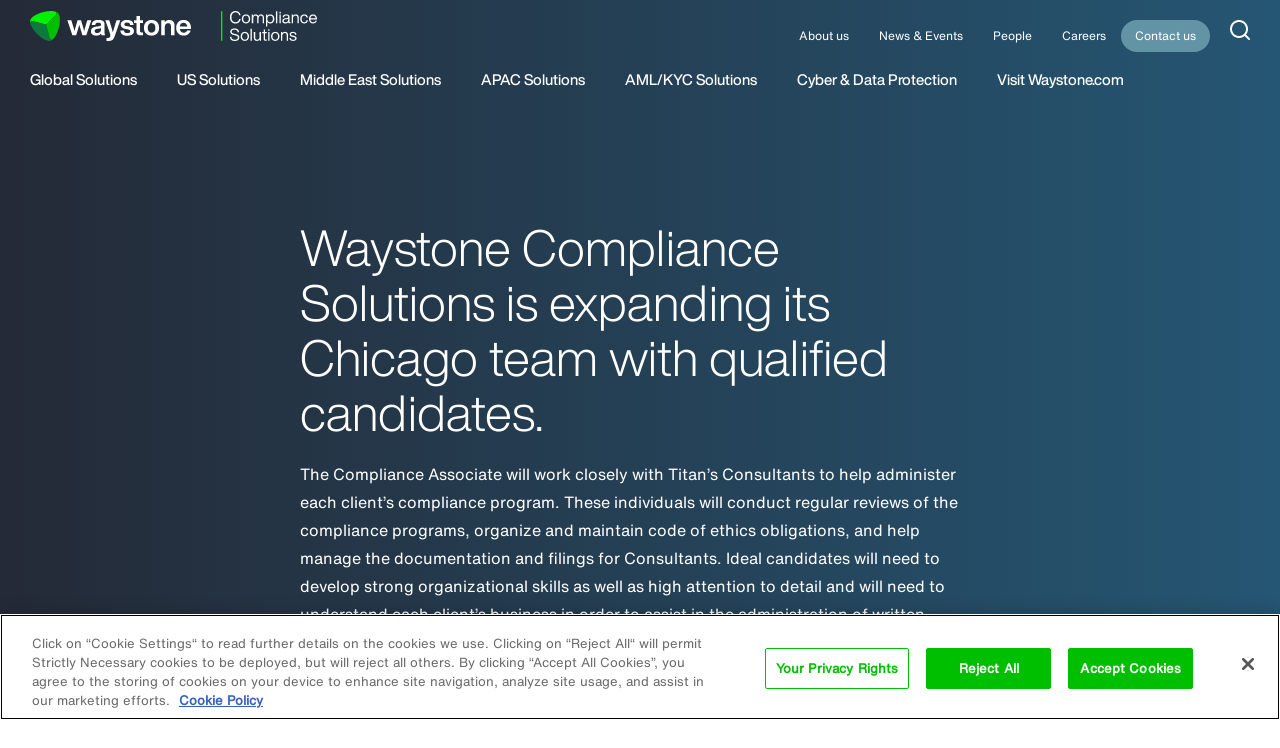

--- FILE ---
content_type: text/html; charset=UTF-8
request_url: https://compliance.waystone.com/waystone-compliance-solutions-is-expanding-its-chicago-team-with-qualified-candidates/
body_size: 17282
content:
<!DOCTYPE html>

<html lang="en-US" class="no-js">

<head>
	<meta charset="UTF-8">
	<link media="all" href="https://compliance.waystone.com/wp-content/cache/autoptimize/css/autoptimize_ca12152c61a2bf69184a2c5ebcf51073.css" rel="stylesheet"><title>Waystone Compliance Solutions is expanding its Chicago team with qualified candidates. - Waystone Compliance</title>
	<meta http-equiv="X-UA-Compatible" content="IE=edge">	
	<meta name="viewport" content="width=device-width,initial-scale=1">
	<link rel="profile" href="https://gmpg.org/xfn/11">

    <link rel="preload" href="https://compliance.waystone.com/wp-content/themes/waystone/src/fonts/HelveticaNowDisplay_normal_normal_500.woff2" as="font" crossorigin />
    <link rel="preload" href="https://compliance.waystone.com/wp-content/themes/waystone/src/fonts/HelveticaNowText_normal_normal_400.woff2" as="font" crossorigin />
    <link rel="preload" href="https://compliance.waystone.com/wp-content/themes/waystone/src/fonts/HelveticaNowDisplay_normal_normal_300.woff2" as="font" crossorigin />

    

    <!-- Google Tag Manager -->
    <script>(function(w,d,s,l,i){w[l]=w[l]||[];w[l].push({"gtm.start":
                new Date().getTime(),event:"gtm.js"});var f=d.getElementsByTagName(s)[0],
            j=d.createElement(s),dl=l!="dataLayer"?"&l="+l:"";j.async=true;j.src=
            "https://www.googletagmanager.com/gtm.js?id="+i+dl;f.parentNode.insertBefore(j,f);
        })(window,document,"script","dataLayer","GTM-MWVM52C");</script>
    <!-- End Google Tag Manager -->

    <!-- OneTrust Cookies Consent Notice start for compliance.waystone.com -->
    <script src="https://cdn.cookielaw.org/scripttemplates/otSDKStub.js"  type="text/javascript" charset="UTF-8" data-domain-script="0192d932-6ad8-7e2a-a341-fa042b4dd0e6" ></script>

    <script type="text/javascript">
        function OptanonWrapper() { }
    </script>
    <!-- OneTrust Cookies Consent Notice end for compliance.waystone.com -->

	<script>
		// document.no-js -> document.js
     	document.documentElement.className =
		document.documentElement.className.replace("no-js","js");
		
		var site_url = 'https://compliance.waystone.com/';
		var template_url = 'https://compliance.waystone.com/wp-content/themes/waystone';

	</script>
	
	<meta name='robots' content='index, follow, max-image-preview:large, max-snippet:-1, max-video-preview:-1' />

	<!-- This site is optimized with the Yoast SEO plugin v26.6 - https://yoast.com/wordpress/plugins/seo/ -->
	<meta name="description" content="The Compliance Associate will work closely with Titan’s Consultants to help administer each client’s compliance program. These individuals will conduct" />
	<link rel="canonical" href="https://compliance.waystone.com/waystone-compliance-solutions-is-expanding-its-chicago-team-with-qualified-candidates/" />
	<meta property="og:locale" content="en_US" />
	<meta property="og:type" content="article" />
	<meta property="og:title" content="Waystone Compliance Solutions is expanding its Chicago team with qualified candidates. - Waystone Compliance" />
	<meta property="og:description" content="The Compliance Associate will work closely with Titan’s Consultants to help administer each client’s compliance program. These individuals will conduct" />
	<meta property="og:url" content="https://compliance.waystone.com/waystone-compliance-solutions-is-expanding-its-chicago-team-with-qualified-candidates/" />
	<meta property="og:site_name" content="Waystone Compliance" />
	<meta property="article:modified_time" content="2022-01-18T17:35:15+00:00" />
	<meta name="twitter:card" content="summary_large_image" />
	<meta name="twitter:label1" content="Est. reading time" />
	<meta name="twitter:data1" content="2 minutes" />
	<script type="application/ld+json" class="yoast-schema-graph">{"@context":"https://schema.org","@graph":[{"@type":"WebPage","@id":"https://compliance.waystone.com/waystone-compliance-solutions-is-expanding-its-chicago-team-with-qualified-candidates/","url":"https://compliance.waystone.com/waystone-compliance-solutions-is-expanding-its-chicago-team-with-qualified-candidates/","name":"Waystone Compliance Solutions is expanding its Chicago team with qualified candidates. - Waystone Compliance","isPartOf":{"@id":"https://compliance.waystone.com/#website"},"datePublished":"2022-01-18T17:18:56+00:00","dateModified":"2022-01-18T17:35:15+00:00","description":"The Compliance Associate will work closely with Titan’s Consultants to help administer each client’s compliance program. These individuals will conduct","breadcrumb":{"@id":"https://compliance.waystone.com/waystone-compliance-solutions-is-expanding-its-chicago-team-with-qualified-candidates/#breadcrumb"},"inLanguage":"en-US","potentialAction":[{"@type":"ReadAction","target":["https://compliance.waystone.com/waystone-compliance-solutions-is-expanding-its-chicago-team-with-qualified-candidates/"]}]},{"@type":"BreadcrumbList","@id":"https://compliance.waystone.com/waystone-compliance-solutions-is-expanding-its-chicago-team-with-qualified-candidates/#breadcrumb","itemListElement":[{"@type":"ListItem","position":1,"name":"Home","item":"https://compliance.waystone.com/"},{"@type":"ListItem","position":2,"name":"Waystone Compliance Solutions is expanding its Chicago team with qualified candidates."}]},{"@type":"WebSite","@id":"https://compliance.waystone.com/#website","url":"https://compliance.waystone.com/","name":"Waystone Compliance","description":"Just another WordPress site","potentialAction":[{"@type":"SearchAction","target":{"@type":"EntryPoint","urlTemplate":"https://compliance.waystone.com/?s={search_term_string}"},"query-input":{"@type":"PropertyValueSpecification","valueRequired":true,"valueName":"search_term_string"}}],"inLanguage":"en-US"}]}</script>
	<!-- / Yoast SEO plugin. -->


<link rel="alternate" type="application/rss+xml" title="Waystone Compliance &raquo; Feed" href="https://compliance.waystone.com/feed/" />
<link rel="alternate" type="application/rss+xml" title="Waystone Compliance &raquo; Comments Feed" href="https://compliance.waystone.com/comments/feed/" />






<script type="text/javascript" src="https://compliance.waystone.com/wp-includes/js/jquery/jquery.min.js?ver=3.7.1" id="jquery-core-js"></script>
<script type="text/javascript" src="https://compliance.waystone.com/wp-includes/js/jquery/jquery-migrate.min.js?ver=3.4.1" id="jquery-migrate-js"></script>
<link rel="EditURI" type="application/rsd+xml" title="RSD" href="https://compliance.waystone.com/xmlrpc.php?rsd" />
<meta name="generator" content="WordPress 6.9" />
<link rel='shortlink' href='https://compliance.waystone.com/?p=32030' />

    <link rel="apple-touch-icon" sizes="180x180" href="https://compliance.waystone.com/wp-content/themes/waystone/src/images/favicon/apple-touch-icon.png?02">
    <link rel="icon" type="image/png" href="https://compliance.waystone.com/wp-content/themes/waystone/src/images/favicon/favicon-32x32.png?02" sizes="32x32">
    <link rel="icon" type="image/png" href="https://compliance.waystone.com/wp-content/themes/waystone/src/images/favicon/favicon-16x16.png?02" sizes="16x16">
    <link rel="manifest" href="https://compliance.waystone.com/wp-content/themes/waystone/src/images/favicon/site.webmanifest">
    <link rel="mask-icon" href="https://compliance.waystone.com/wp-content/themes/waystone/src/images/favicon/safari-pinned-tab.svg?02" color="#00bf00">
    <link rel="shortcut icon" href="https://compliance.waystone.com/favicon.ico">
    <meta name="theme-color" content="#ffffff">



    <script async src=https://www.googletagmanager.com/gtag/js?id=UA-150094773-4></script>
    <script>
        window.dataLayer = window.dataLayer || [];
        function gtag(){dataLayer.push(arguments);}
        gtag('js', new Date());
    </script>

    <script>
        var MTIProjectId='b1115723-3ece-404e-8523-44fc29d7ff87';
        (function() {
            var mtiTracking = document.createElement('script');
            mtiTracking.type='text/javascript';
            mtiTracking.async='true';
            mtiTracking.src=('https:'==document.location.protocol?'https:':'http:')+'//cdn.fonts.net/t/trackingCode.js';
            (document.getElementsByTagName('head')[0]||document.getElementsByTagName('body')[0]).appendChild( mtiTracking );
        })();
    </script>

</head>


<body id="body"  data-post-id="32030" class="wp-singular page-template-default page page-id-32030 wp-theme-waystone page-waystone-compliance-solutions-is-expanding-its-chicago-team-with-qualified-candidates ">

<!-- Google Tag Manager (noscript) -->
<noscript><iframe src="https://www.googletagmanager.com/ns.html?id=GTM-MWVM52C" height="0" width="0" style="display:none;visibility:hidden"></iframe></noscript>
<!-- End Google Tag Manager (noscript) -->

	<div class="page-container">

        <header id="masthead" class="site-header" role="banner">
            <div class="site-header__content">
                <div class="site-header__inner">

                    <div class="site-header-top">

                        <a class="logo-link" href="https://compliance.waystone.com/" rel="home">
                            <span class="logo-waystone"><svg xmlns="http://www.w3.org/2000/svg" viewBox="0 0 283.49999 52.76158" id="svg53" width="283.5" height="52.762"><g id="Layer_2" fill="none"><path class="wlogo" id="rect5" d="M.1.062h52.6v52.6H.1z"/><path class="wlogo" id="rect7" d="M-13.1 52.662H.1v13.2h-13.2z"/><path class="wlogo" id="rect9" d="M-13.1-13.138H.1v13.2h-13.2z"/><path class="wlogo" id="rect11" d="M-13.1-13.138h309.7v78.9H-13.1z"/><path class="wlogo" id="rect13" d="M-13.1-13.138h309.7v78.9H-13.1z"/><path class="wlogo" id="rect15" d="M283.5-13.138h13.2v13.2h-13.2z"/><path class="wlogo" id="rect17" d="M283.5 52.662h13.2v13.2h-13.2z"/></g><g id="Layer_4"><g id="g32"><g id="g22"><path class="wlogo1" d="M45.8 1.662c-.3-.3-.6-.5-.9-.6-12.9-4.2-41.7 4.7-44.6 15.5-.4 1.5-.4 3.1 0 4.9 0-.4 0-.7.1-1.1.5-1.9 2.5-3.1 4.5-2.6l23.6 6.3 17.3-17.2c1.4-1.4 1.4-3.7 0-5.2z" id="path20" clip-rule="evenodd" fill="#00f100" fill-rule="evenodd"/></g><g id="g26"><path class="wlogo2" d="M.5 20.362c-.1.4-.1.7-.1 1.1 2.9 13.3 25 33.8 35.7 30.9 1.5-.4 2.9-1.2 4.2-2.5-.3.2-.6.3-1 .4-1.9.5-4-.6-4.5-2.6l-6.3-23.6-23.6-6.2c-1.9-.6-3.9.6-4.4 2.5z" id="path24" clip-rule="evenodd" fill="#0d793d" fill-rule="evenodd"/></g><g id="g30"><path class="wlogo3" d="M39.3 50.262c.4-.1.7-.2 1-.4 10.1-9.1 16.8-38.5 8.9-46.4-1.1-1.1-2.5-1.9-4.3-2.4l.9.6c1.4 1.4 1.4 3.7 0 5.2l-17.3 17.3 6.3 23.6c.6 1.9 2.6 3.1 4.5 2.5z" id="path28" clip-rule="evenodd" fill="#00bf00" fill-rule="evenodd"/></g></g><g id="g50" fill="#252a36"><path class="wlogo4" d="M97.9 26.262l3-9.8h6.9l-8.7 26.3h-6.7l-3.4-10.9c-1.3-4.4-2-7-2.2-7.9-.1.4-.8 3-2.2 7.9l-3.3 10.8h-6.7l-8.7-26.3h6.9l3 9.8c.7 2.3 1.6 5.4 2.6 9.1 1-3.8 1.8-6.8 2.5-9.2l2.9-9.8h6.1l2.9 9.8c.7 2.3 1.5 5.4 2.5 9.2.8-3.3 1.7-6.3 2.6-9z" id="path34"/><path class="wlogo4" d="M132.3 42.762h-6.4c-.3-.5-.5-1.6-.7-3.2-1.8 2.6-4.6 3.8-8.5 3.8-2.9 0-5.2-.7-6.9-2.1-1.7-1.4-2.6-3.3-2.6-5.8 0-4.8 3.4-7.5 10.1-8.2l4-.4c1.3-.2 2.3-.5 2.9-.9.6-.5.9-1.1.9-2.1 0-1.1-.4-1.9-1.1-2.5-.7-.5-2-.8-3.7-.8-1.9 0-3.2.3-4 .9-.8.6-1.3 1.7-1.4 3.2h-6.3c.4-6 4.3-9 11.8-9 7.3 0 11 2.6 11 7.9v14c-.1 2.5.2 4.1.9 5.2zm-14-4c2 0 3.6-.6 4.9-1.7 1.3-1.1 1.9-2.7 1.9-4.8v-2.4c-.6.5-1.6.9-3 1.1l-3.5.4c-1.7.2-2.9.6-3.6 1.2-.7.6-1.1 1.5-1.1 2.6s.4 2 1.1 2.6c.7.7 1.8 1 3.3 1z" id="path36"/><path class="wlogo4" d="M150.2 23.062l2.1-6.6h6.7l-10.1 28.4c-1.1 3-2.4 5.1-4.1 6.2-1.7 1.2-4.1 1.7-7.2 1.7-1.1 0-2-.1-2.8-.2v-5.1h2.4c1.4 0 2.5-.4 3.2-1.2.7-.8 1.1-1.8 1.1-3.1s-.4-3-1.2-5.3l-7.7-21.6h6.9l2.1 6.6c1.5 4.7 2.9 9.6 4.2 14.7 1.2-3.7 2.6-8.6 4.4-14.5z" id="path38"/><path class="wlogo4" d="M171.1 43.462c-7.7 0-11.7-3-12-9.1h6.3c.2 1.6.7 2.8 1.6 3.5.9.7 2.3 1 4.3 1 3.5 0 5.2-1.1 5.2-3.2 0-1-.4-1.7-1.1-2.2-.7-.5-2.1-.9-4-1.3l-3-.5c-5.7-1-8.6-3.6-8.6-8 0-2.5 1-4.4 2.9-5.8 1.9-1.4 4.6-2.1 8.1-2.1 7.5 0 11.4 3 11.6 8.9h-6.1c-.1-1.6-.6-2.7-1.5-3.3-.9-.7-2.3-1-4.1-1-3.1 0-4.6 1-4.6 3.1 0 .9.3 1.6 1 2.1s1.8.9 3.4 1.1l3.3.5c3.2.6 5.5 1.5 7 2.8 1.4 1.3 2.2 3 2.2 5.3 0 2.7-1 4.7-3.1 6.1-2.2 1.4-5.1 2.1-8.8 2.1z" id="path40"/><path class="wlogo4" d="M199 16.362v4.9h-5.2v14.2c0 .9.2 1.4.7 1.8.5.3 1.2.5 2.3.5h2.2v4.9c-1.4.1-2.5.2-3.4.2-2.9 0-4.9-.5-6.2-1.6-1.3-1.1-2-2.8-2-5.1v-14.9h-4.1v-4.9h4.1v-7.7h6.4v7.7z" id="path42"/><path class="wlogo4" d="M223.7 39.562c-2.4 2.5-5.7 3.8-9.7 3.8-4 0-7.2-1.3-9.7-3.8-2.5-2.5-3.7-5.8-3.7-10s1.2-7.5 3.7-10c2.4-2.5 5.7-3.8 9.7-3.8 4 0 7.2 1.2 9.7 3.7 2.4 2.5 3.7 5.8 3.7 10s-1.2 7.6-3.7 10.1zm-14.7-3.7c1.2 1.5 2.9 2.2 5 2.2s3.8-.7 5-2.2c1.2-1.5 1.8-3.6 1.8-6.2 0-2.7-.6-4.8-1.8-6.2-1.2-1.5-2.9-2.2-5-2.2s-3.8.7-5 2.2c-1.2 1.5-1.8 3.6-1.8 6.3 0 2.5.6 4.6 1.8 6.1z" id="path44"/><path class="wlogo4" d="M245.2 15.762c2.9 0 5.1.8 6.8 2.5 1.6 1.7 2.5 4 2.5 7v17.4h-6.4v-16.3c0-3.3-1.6-5-4.9-5-1.6 0-3 .6-4.2 1.8-1.1 1.2-1.7 2.8-1.7 4.9v14.7h-6.4v-26.4h6.2v3.8c1.9-2.9 4.7-4.4 8.1-4.4z" id="path46"/><path class="wlogo4" d="M283.5 29.962v1.5h-19.7c.2 2.2.9 3.9 2.1 5.1 1.2 1.1 2.7 1.7 4.7 1.7 2.9 0 4.9-1.3 6-3.8h6.2c-.7 2.7-2.1 4.8-4.3 6.4-2.2 1.6-4.8 2.4-8 2.4-3.9 0-7.1-1.3-9.5-3.8-2.4-2.5-3.6-5.8-3.6-10 0-4.1 1.2-7.5 3.6-10 2.4-2.5 5.6-3.8 9.4-3.8 4 0 7.1 1.3 9.5 3.9 2.4 2.8 3.6 6.2 3.6 10.4zm-13.1-9.2c-3.8 0-6 2.1-6.6 6.3H277c-.3-1.9-1-3.5-2.1-4.6-1.1-1.1-2.6-1.7-4.5-1.7z" id="path48"/></g></g></svg></span>
                            <span class="logo-compliance"><svg xmlns="http://www.w3.org/2000/svg" height="88.67" width="283.46" viewBox="0 0 283.46 88.669994" id="Layer_1"><g id="g24" fill="#252a36"><path id="path4" d="M26.37 18.55C26.37 7.03 33.3 0 42.78 0c6.98 0 13.32 3.64 15.11 12.22h-4.24c-1.6-6.18-6.08-8.38-10.87-8.38-7.18 0-12.02 5.44-12.02 14.71 0 9.28 4.84 14.72 12.02 14.72 5.04 0 10.22-3.04 11.12-9.88h4.19c-.9 9.28-8.03 13.72-15.31 13.72-9.48-.01-16.41-7.04-16.41-18.56z" class="st0"/><path id="path6" d="M61.33 23.44c0-8.23 5.24-13.47 12.47-13.47s12.47 5.24 12.47 13.46S81.03 36.9 73.8 36.9s-12.47-5.24-12.47-13.46zm20.75 0c0-6.23-3.29-9.87-8.28-9.87-4.99 0-8.28 3.64-8.28 9.87 0 6.23 3.29 9.87 8.28 9.87 4.99 0 8.28-3.64 8.28-9.87z" class="st0"/><path id="path8" d="M126.91 18.85V36.3h-3.99V19.25c0-3.99-1.99-5.69-5.39-5.69-3.24 0-6.58 2.49-6.58 8.68V36.3h-3.99V19.25c0-3.99-2.04-5.69-5.39-5.69-3.14 0-6.58 2.49-6.58 8.68V36.3H91V10.57h3.8v3.79c1.55-2.64 3.99-4.39 7.43-4.39 4.09 0 6.68 1.99 7.93 4.84 1.6-2.84 4.29-4.84 7.93-4.84 5.98 0 8.82 3.89 8.82 8.88z" class="st0"/><path id="path10" d="M157.48 23.44c0 8.23-4.74 13.46-11.97 13.46-3.74 0-6.68-1.55-8.63-4.29v13.46h-3.99v-35.5h3.79v3.99c1.94-2.94 4.99-4.59 8.83-4.59 7.24 0 11.97 5.24 11.97 13.47zm-4.18-.2c0-6.24-3.29-9.68-8.28-9.68-4.99 0-8.28 3.64-8.28 9.87 0 6.23 3.29 9.87 8.28 9.87 4.99.01 8.28-3.83 8.28-10.06z" class="st0"/><path id="path12" d="M162.22 36.3V.79h3.99V36.3z" class="st0"/><path id="path14" d="M172.45 7.08V2.19h4.29v4.89zm.2 29.22V10.57h3.99V36.3z" class="st0"/><path id="path16" d="M205.11 33.06v3.24c-.65.1-1.45.15-2.2.15-2.84 0-4.14-1.25-4.34-3.69-1.79 2.74-4.69 4.14-8.38 4.14-5.59 0-9.08-2.69-9.08-7.53 0-4.04 2.44-7.23 9.52-7.98l3.69-.4c2.59-.3 4.04-1.25 4.04-3.54 0-2.69-1.39-4.04-5.79-4.04-4.39 0-6.23 1.25-6.48 5.09h-3.99c.3-4.99 2.94-8.53 10.47-8.53 7.13 0 9.68 3.14 9.68 7.48v14.36c0 .8.45 1.24 1.4 1.24h1.46zm-6.73-6.93v-3.04c-.8.6-1.89.95-3.39 1.1l-3.74.45c-4.69.55-5.98 2.15-5.98 4.64 0 2.55 1.59 4.24 5.14 4.24 3.83-.01 7.97-2.31 7.97-7.39z" class="st0"/><path id="path18" d="M229.55 18.9v17.41h-3.99V19.3c0-3.99-2.2-5.73-5.89-5.73-3.34 0-7.08 2.49-7.08 8.18v14.56h-3.99V10.57h3.79v3.84c1.69-2.59 4.49-4.44 8.08-4.44 5.74 0 9.08 3.24 9.08 8.93z" class="st0"/><path id="path20" d="M233.79 23.44c0-8.28 4.79-13.46 11.92-13.46 6.13 0 10.27 3.64 11.07 9.32h-4.14c-.7-3.89-3.69-5.73-6.93-5.73-4.39 0-7.73 3.14-7.73 9.87 0 6.73 3.44 9.87 7.73 9.87 3.29 0 6.28-1.9 6.98-5.83h4.09c-.85 5.89-5.29 9.42-11.07 9.42-7.03 0-11.92-5.18-11.92-13.46z" class="st0"/><path id="path22" d="M259.77 23.44c0-8.08 4.74-13.46 11.87-13.46 7.68 0 11.82 6.08 11.82 13.46v1.4h-19.55c.4 5.79 3.44 8.43 7.93 8.43 3.64 0 5.93-1.9 6.83-4.79h4.14c-1.25 4.84-4.94 8.43-11.07 8.43-7.03-.01-11.97-5.15-11.97-13.47zm19.4-2.2c-.4-4.24-2.94-7.63-7.53-7.63-4.04 0-6.98 2.55-7.63 7.63z" class="st0"/></g><g id="g44" fill="#252a36"><path id="path26" d="M26.12 76.15h4.34c.1 6.58 4.64 8.73 10.42 8.73 5.69 0 8.98-2.24 8.98-6.63 0-3.39-2.34-5.04-8.63-6.43l-3.14-.7c-6.03-1.35-10.77-3.79-10.77-10.27 0-5.69 4.74-9.28 12.12-9.28 10.47 0 13.72 5.34 13.86 11.12h-4.29c-.35-4.59-2.49-7.33-9.58-7.33-5.14 0-7.78 2.14-7.78 5.49 0 3.39 1.65 5.08 8.33 6.58l3.14.7c8.18 1.79 11.07 4.99 11.07 10.12 0 6.28-4.79 10.42-13.32 10.42-8.46 0-14.65-3.64-14.75-12.52z" class="st0"/><path id="path28" d="M57.89 75c0-8.23 5.24-13.46 12.47-13.46S82.83 66.78 82.83 75s-5.24 13.46-12.47 13.46c-7.23.01-12.47-5.23-12.47-13.46zm20.75 0c0-6.23-3.29-9.87-8.28-9.87-4.99 0-8.28 3.64-8.28 9.87 0 6.23 3.29 9.87 8.28 9.87 4.99 0 8.28-3.63 8.28-9.87z" class="st0"/><path id="path30" d="M87.07 87.87V52.36h3.99v35.51z" class="st0"/><path id="path32" d="M114 62.14h3.99v25.73h-3.79v-3.84c-1.7 2.59-4.49 4.44-8.08 4.44-5.74 0-9.08-3.24-9.08-8.93v-17.4h3.99v17.01c0 3.99 2.2 5.73 5.89 5.73 3.34 0 7.08-2.49 7.08-8.18z" class="st0"/><path id="path34" d="M135.24 65.63h-5.29v16.66c0 1.35.65 2.2 2.94 2.2h2.34v3.39c-1 .05-2.04.1-2.84.1-3.99 0-6.43-1.39-6.43-5.34V65.63h-4.24v-3.49h4.24v-7.28h3.99v7.28h5.29z" class="st0"/><path id="path36" d="M139.28 58.65v-4.89h4.29v4.89zm.2 29.22V62.14h3.99v25.73z" class="st0"/><path id="path38" d="M147.71 75c0-8.23 5.24-13.46 12.47-13.46s12.47 5.24 12.47 13.46-5.24 13.46-12.47 13.46c-7.23.01-12.47-5.23-12.47-13.46zm20.74 0c0-6.23-3.29-9.87-8.28-9.87-4.99 0-8.28 3.64-8.28 9.87 0 6.23 3.29 9.87 8.28 9.87 4.99.01 8.28-3.63 8.28-9.87z" class="st0"/><path id="path40" d="M197.83 70.46v17.41h-3.99V70.86c0-3.99-2.2-5.73-5.89-5.73-3.34 0-7.08 2.49-7.08 8.18v14.56h-3.99V62.14h3.79v3.84c1.69-2.59 4.49-4.44 8.08-4.44 5.74 0 9.08 3.24 9.08 8.92z" class="st0"/><path id="path42" d="M201.97 79.69h4.04c.45 3.89 2.34 5.34 6.88 5.34 4.34 0 6.18-1.45 6.18-3.99 0-2.29-1.39-3.34-5.89-4.19l-2.39-.45c-5.58-1.04-8.03-3.59-8.03-7.58 0-4.39 3.49-7.28 9.38-7.28 6.88 0 10.38 3.04 10.48 8.53h-3.99c-.2-3.99-2.54-5.09-6.48-5.09-3.44 0-5.38 1.4-5.38 3.79 0 2.44 1.89 3.34 5.18 3.99l2.3.45c6.33 1.25 8.88 3.39 8.88 7.58 0 4.89-3.89 7.68-10.22 7.68-6.55 0-10.54-2.74-10.94-8.78z" class="st0"/></g><path id="rect46" class="st1" fill="#00f100" d="M0 .76h3.98v87.11H0z"/></svg></span>
                        </a>

                        <div class="navigation-top">
                            <nav class="navigation-top__content" role="navigation">
                                <div class="menu-main-container"><ul id="menu-main" class="navigation-top-menu"><li id="menu-item-261" class="menu-item menu-item-type-post_type menu-item-object-page menu-item-261"><a href="https://compliance.waystone.com/about-us/">About us</a></li>
<li id="menu-item-260" class="menu-item menu-item-type-post_type menu-item-object-page menu-item-260"><a href="https://compliance.waystone.com/news-events/">News &#038; Events</a></li>
<li id="menu-item-263" class="menu-item menu-item-type-post_type menu-item-object-page menu-item-263"><a href="https://compliance.waystone.com/people/">People</a></li>
<li id="menu-item-32269" class="menu-item menu-item-type-post_type menu-item-object-page menu-item-32269"><a href="https://compliance.waystone.com/careers/">Careers</a></li>
<li id="menu-item-262" class="item--contact menu-item menu-item-type-post_type menu-item-object-page menu-item-262"><a href="https://compliance.waystone.com/contact-us/">Contact us</a></li>
</ul></div>                            </nav>

                            <!--div class="open--chat chat-open-button"><a href="#">Chat with us <i class="icon-chat"></i></a></div-->

                            <div class="site-search-open">
                                <a href="#"><i class="icon-custom"><svg xmlns="http://www.w3.org/2000/svg" width="20" height="20" viewBox="0 0 20 20"><title>Atoms/Icons/search</title><path d="M9 0c4.97 0 9 4.03 9 9 0 2.125-.736 4.078-1.968 5.617l3.675 3.676c.39.39.39 1.024 0 1.414-.36.36-.928.388-1.32.083l-.094-.083-3.676-3.675C13.077 17.264 11.125 18 9 18c-4.97 0-9-4.03-9-9s4.03-9 9-9zm0 2C5.134 2 2 5.134 2 9s3.134 7 7 7c1.89 0 3.606-.75 4.865-1.967l.078-.09c.028-.03.058-.055.09-.08C15.25 12.607 16 10.89 16 9c0-3.866-3.134-7-7-7z" fill-rule="nonzero" fill="#4d4d4d"/></svg></i></a>
                            </div>

                        </div>

                        <div class="mobile-nav">

                            <div class="mobile-nav__content">

                                <div class="site-search-open">
                                    <a href="#"><i class="icon-custom"><svg xmlns="http://www.w3.org/2000/svg" width="20" height="20" viewBox="0 0 20 20"><title>Atoms/Icons/search</title><path d="M9 0c4.97 0 9 4.03 9 9 0 2.125-.736 4.078-1.968 5.617l3.675 3.676c.39.39.39 1.024 0 1.414-.36.36-.928.388-1.32.083l-.094-.083-3.676-3.675C13.077 17.264 11.125 18 9 18c-4.97 0-9-4.03-9-9s4.03-9 9-9zm0 2C5.134 2 2 5.134 2 9s3.134 7 7 7c1.89 0 3.606-.75 4.865-1.967l.078-.09c.028-.03.058-.055.09-.08C15.25 12.607 16 10.89 16 9c0-3.866-3.134-7-7-7z" fill-rule="nonzero" fill="#4d4d4d"/></svg></i></a>
                                </div>

                                <a class="navigation-mobile__open" href="#"><!--span>Menu</span--><span class="mobile-icon"><i></i><i></i><i></i></span></a>

                            </div>

                        </div>

                    </div>

                    <div class="site-header-bottom">

                                <div class="navigation-main">
                                    <nav class="navigation-main__content" role="navigation">
					                    <div class="menu-services-container"><ul id="menu-services" class="navigation-main-menu"><li id="menu-item-36649" class="item--submenu submenu--menu-compliance-services menu-item menu-item-type-custom menu-item-object-custom menu-item-36649"><a href="/services/compliance-services/#submenu-compliance-services">Global Solutions</a></li>
<li id="menu-item-317" class="item--submenu submenu--menu-us-solutions menu-item menu-item-type-custom menu-item-object-custom menu-item-317"><a href="https://compliance.waystone.com/services/us-solutions/#submenu-us-solutions">US Solutions</a></li>
<li id="menu-item-321" class="item--submenu submenu--menu-me-solutions menu-item menu-item-type-custom menu-item-object-custom menu-item-321"><a href="https://compliance.waystone.com/services/middle-east-solutions/#submenu-me-solutions">Middle East Solutions</a></li>
<li id="menu-item-322" class="item--submenu submenu--menu-apac-solutions menu-item menu-item-type-custom menu-item-object-custom menu-item-322"><a href="https://compliance.waystone.com/services/apac-solutions/#submenu-apac-solutions">APAC Solutions</a></li>
<li id="menu-item-36652" class="menu-item menu-item-type-post_type menu-item-object-service menu-item-36652"><a href="https://compliance.waystone.com/services/aml-kyc-solutions/">AML/KYC Solutions</a></li>
<li id="menu-item-320" class="item--submenu submenu--menu-tech-solutions menu-item menu-item-type-custom menu-item-object-custom menu-item-320"><a href="https://compliance.waystone.com/services/cyber-data-protection/#submenu-cyber-data-protection">Cyber &#038; Data Protection</a></li>
<li id="menu-item-37738" class="menu-item menu-item-type-custom menu-item-object-custom menu-item-37738"><a href="https://www.waystone.com/">Visit Waystone.com</a></li>
</ul></div>                                    </nav>
                                </div>

                        <div class="sub-navigation">
                            <nav class="sub-navigation__content" role="navigation">

			                    
			                    
                                <div class="sub-navigation-item submenu-us-solutions items-count--9">


                                    <div class="sub-navigation-menu-box"><ul id="menu-us-compliance" class="sub-navigation-menu"><li class=' menu-item menu-item-type-post_type menu-item-object-service'><a href="https://compliance.waystone.com/services/us-solutions/hedge-fund-programs/" target=""><span class="sub-navigation-menu__name">SEC Registration</a></span><span class="sub-navigation-menu__description">For US-based hedge funds we provide high touch registration services with both the Securities Exchange Commission (“SEC”) and the Commodity Futures Trading Commission (“CFTC”).</span></li>
<li class=' menu-item menu-item-type-post_type menu-item-object-service'><a href="https://compliance.waystone.com/services/us-solutions/private-equity-venture-capital/" target=""><span class="sub-navigation-menu__name">Private Equity/Venture Capital</a></span><span class="sub-navigation-menu__description">We provide high touch SEC registration services that guide your investment advisory practices through all parts of Form ADV submission including a comprehensive administrative support.</span></li>
<li class=' menu-item menu-item-type-post_type menu-item-object-service'><a href="https://compliance.waystone.com/services/us-solutions/broker-dealer-programs/" target=""><span class="sub-navigation-menu__name">Broker-Dealer Programs</a></span><span class="sub-navigation-menu__description">We steer clients through the extensive, multistep process of applying for FINRA membership.</span></li>
<li class=' menu-item menu-item-type-post_type menu-item-object-service'><a href="https://compliance.waystone.com/services/us-solutions/cta-cpo-programs/" target=""><span class="sub-navigation-menu__name">CTA/CPO Compliance Solutions</a></span><span class="sub-navigation-menu__description">Our team assists organisations that carry out business as futures professionals with registration and ongoing Commodity Futures Trading Commission compliance obligations.</span></li>
<li class=' menu-item menu-item-type-post_type menu-item-object-service'><a href="https://compliance.waystone.com/services/us-solutions/sec-mock-audit-services/" target=""><span class="sub-navigation-menu__name">SEC Mock Audit Services</a></span><span class="sub-navigation-menu__description">Stay ahead of regulatory requirements and safeguard your business with our trusted SEC Mock Audit Services. </span></li>
<li class=' menu-item menu-item-type-post_type menu-item-object-service'><a href="https://compliance.waystone.com/services/us-solutions/post-enforcement-action-and-remediation/" target=""><span class="sub-navigation-menu__name">Post Enforcement Action and Remediation</a></span><span class="sub-navigation-menu__description">We provide comprehensive remediation support services that include working closely with your advisory business to update policies and procedures relating to SEC, FINRA, CFTC and NFA actions.</span></li>
<li class=' menu-item menu-item-type-post_type menu-item-object-service'><a href="https://compliance.waystone.com/services/us-solutions/investor-dispute-investigations-and-customer-complaint-review/" target=""><span class="sub-navigation-menu__name">Investor Dispute Investigations and Customer Complaint Review</a></span><span class="sub-navigation-menu__description">We have extensive experience in managing complex investor dispute matters and our team of compliance professionals can help to mitigate and resolve issues related to disputes within your investor base.</span></li>
<li class=' menu-item menu-item-type-post_type menu-item-object-service'><a href="https://compliance.waystone.com/services/us-solutions/us-cyber-security-solutions/" target=""><span class="sub-navigation-menu__name">US Cyber Security Solutions</a></span><span class="sub-navigation-menu__description"> Waystone Compliance Solutions is an ISO27001-certified consultancy dedicated to delivering the highest quality of information security and data protection advisory and support services to its clients. Cyber security is becoming an increasing focal point for the SEC and all global regulators.</span></li>
<li class=' menu-item menu-item-type-post_type menu-item-object-service'><a href="https://compliance.waystone.com/services/us-solutions/us-cyber-security-solutions/cybersecurity-annual-services/" target=""><span class="sub-navigation-menu__name"><span style="visibility:hidden">Cybersecurity Annual Services</span></a></span><span class="sub-navigation-menu__description"><div class="submenu-extended-content__copy"><ul class="submenu-subpages-links">
<li><a href="https://compliance.waystone.com/services/us-solutions/us-cyber-security-solutions/cybersecurity-annual-services/">Cybersecurity Annual Services</a></li>
<li><a href="https://compliance.waystone.com/services/us-solutions/us-cyber-security-solutions/cyber-security-solutions-for-us-board-room/">Cyber Security Solutions for US Board Room</a></li>

<li><a href="https://compliance.waystone.com/services/us-solutions/us-cyber-security-solutions/cyber-security-officer/">Cyber Security Advisor</a></li>

<li><a href="https://compliance.waystone.com/services/us-solutions/us-cyber-security-solutions/security-testing-and-remediation/">Cyber Security Remediation &#038; Testing</a></li>

</ul>
</div></span></li>
</ul></div>                                    
                                </div>

			                    
                                <!--div class="sub-navigation-item submenu-uk-compliance-solutions items-count--0">
	                                				                    				                                                    </div-->

			                    
                                <div class="sub-navigation-item submenu-cyber-data-protection items-count--2">
				                    <div class="sub-navigation-menu-box"><ul id="menu-cyber-data-protection" class="sub-navigation-menu"><li class='only--title-link menu-item menu-item-type-post_type menu-item-object-service'><a href="https://compliance.waystone.com/services/cyber-data-protection/cyber-security-solutions/" target=""><span class="sub-navigation-menu__name">Cyber Security Solutions</a></span><span class="sub-navigation-menu__description"><p>Cyber security is becoming an increasing focal point for all global regulators. In response, we have established a dedicated cyber security solution.  
</p>

 <ul class="submenu-subpages-links">
<li><a href="https://compliance.waystone.com/services/cyber-data-protection/cyber-security-solutions/cyber-security-solutions-for-the-european-board-room/">Cyber Security Solutions for the European Board Room</a></li>
<li><a href="https://compliance.waystone.com/services/us-solutions/us-cyber-security-solutions/">US Cyber Security Solutions</a></li>
<li><a href="https://compliance.waystone.com/services/cyber-data-protection/cyber-security-solutions/specialist-services/">Specialist Services</a></li>
</ul></span></li>
<li class='only--title-link menu-item menu-item-type-post_type menu-item-object-service'><a href="https://compliance.waystone.com/services/cyber-data-protection/data-protection-services/" target=""><span class="sub-navigation-menu__name">Data Protection Services</a></span><span class="sub-navigation-menu__description"><p>We regularly undertake an analysis of an organisation’s current situation against an appropriate benchmark to assess its current status.</p>

 <ul class="submenu-subpages-links">
<li><a href="https://compliance.waystone.com/services/cyber-data-protection/data-protection-services/data-protection-board-support/">Data Protection Board Support</a></li>
<li><a href="https://compliance.waystone.com/services/cyber-data-protection/data-protection-services/ict-security/"> ICT Security </a></li>
<li><a href="https://compliance.waystone.com/services/cyber-data-protection/data-protection-services/personal-data-protection/">Personal Data Protection</a></li>
<li><a href="https://compliance.waystone.com/services/cyber-data-protection/data-protection-services/gap-analysis/">Gap Analysis</a></li>
<li><a href="https://compliance.waystone.com/services/cyber-data-protection/data-protection-services/assessments/">Assessments</a></li>
<li><a href="https://compliance.waystone.com/services/cyber-data-protection/data-protection-services/training-and-awareness/">Training and Awareness</a></li>
<li><a href="https://compliance.waystone.com/services/cyber-data-protection/data-protection-services/outsourced-role/">Outsourced Role</a></li>
<li><a href="https://compliance.waystone.com/services/cyber-data-protection/data-protection-services/eu-representative/">EU Representative</a></li>
<li><a href="https://compliance.waystone.com/services/cyber-data-protection/data-protection-services/uk-representative/">UK Representative</a></li>
</ul></span></li>
</ul></div>				                    <div class="submenu-custom-container">
						<div class="submenu-custom-container__content padding-3-bottom">
							<div class="submenu-custom-container__image"><img src="https://compliance.waystone.com/wp-content/uploads/2022/10/us-cyber2-1.png" alt="Green ethernet cable symbolizing compliance services" /></div>
							<div class="submenu-custom-container__copy"><p>US Cyber Solutions</p>
<p><span style="font-size: 80%;">Our aim is to assist asset managers and the public and private sector to assess information security threats, identify weaknesses and implement a sustainable program of information security improvements.</span></p>
<span class="button-wrapper button--default big buttonwhite middle nofull "><a href="https://compliance.waystone.com/services/us-solutions/cybersecurity-annual-services/">Learn more</a></span>
</div>
						</div>
					</div>                                </div>

			                    
                                <div class="sub-navigation-item submenu-me-solutions items-count--5">
	                                <div class="submenu-extended-content">
						<div class="submenu-extended-content__content">
							<div class="submenu-extended-content__title"><a href="https://compliance.waystone.com/services/middle-east-solutions/me-compliance-advisory/">Compliance Advisory</a></div>
							<div class="submenu-extended-content__copy"><p>Steering firms through the complexities of financial services regulation.</p>
<ul>
<li><a href="https://compliance.waystone.com/services/middle-east-solutions/me-compliance-advisory/me-assurance-reviews/">Assurance Reviews</a></li>
<li><a href="https://compliance.waystone.com/services/middle-east-solutions/me-compliance-advisory/me-compliance-remediation/">Compliance Remediation</a></li>
<li><a href="https://compliance.waystone.com/services/middle-east-solutions/me-compliance-advisory/me-data-protection/">Data Protection</a></li>
<li><a href="https://compliance.waystone.com/services/middle-east-solutions/me-compliance-advisory/me-financial-crime-prevention/">Financial Crime Prevention</a></li>
<li><a href="https://compliance.waystone.com/services/middle-east-solutions/me-compliance-advisory/me-corporate-governance/">Corporate Governance</a></li>
<li><a href="https://compliance.waystone.com/services/middle-east-solutions/me-compliance-advisory/me-risk-management/">Risk Management</a></li>
<li><a href="https://compliance.waystone.com/services/middle-east-solutions/me-compliance-advisory/me-prudential-rules-and-regulatory-reporting/">Prudential Rules &amp; Regulatory Reporting</a></li>
<li><a href="https://compliance.waystone.com/services/middle-east-solutions/me-compliance-advisory/me-virtual-compliance-clinic/">Virtual Compliance Clinic</a></li>
<li><a href="https://compliance.waystone.com/services/middle-east-solutions/me-compliance-advisory/middle-east-regulatory-dates-2023/">Middle East Regulatory Dates 2023</a></li>
</ul>
</div>
						</div>
					</div>				                    <div class="sub-navigation-menu-box"><ul id="menu-middle-east" class="sub-navigation-menu"><li class='only--title-link width--50 menu-item menu-item-type-post_type menu-item-object-service'><a href="https://compliance.waystone.com/services/middle-east-solutions/me-authorisation/" target=""><span class="sub-navigation-menu__name">Authorisation</a></span><span class="sub-navigation-menu__description"> <p> We can help you to consider all your options before you launch any regulatory authorisation application.</p>

 <ul class="submenu-subpages-links">
<li><a href="https://compliance.waystone.com/services/middle-east-solutions/me-authorisation/adgm/">ADGM</a></li>
<li><a href="https://compliance.waystone.com/services/middle-east-solutions/me-authorisation/difc/">DIFC</a></li>
<li><a href="https://compliance.waystone.com/services/middle-east-solutions/me-authorisation/central-bank-of-the-uae-representative-offices/">Central Bank of the UAE</a></li>
<li><a href="https://compliance.waystone.com/services/middle-east-solutions/me-authorisation/securities-commodities-authority-sca/">Securities &#038; Commodities Authority</a></li>
</ul></span></li>
<li class='only--title-link width--50 menu-item menu-item-type-post_type menu-item-object-service'><a href="https://compliance.waystone.com/services/middle-east-solutions/outsourcing-2/" target=""><span class="sub-navigation-menu__name">UAE Compliance Outsourcing and Support</a></span><span class="sub-navigation-menu__description">  <p>We offer our clients operating in the financial centres of the DIFC and the ADGM various outsourcing options.</p>

 <ul class="submenu-subpages-links">
<li><a href="https://compliance.waystone.com/services/middle-east-solutions/outsourcing-2/independent-non-executive-director-services-in-the-uae/">Independent Non-Executive Director</a></li>
<li><a href="https://compliance.waystone.com/services/middle-east-solutions/outsourcing-2/outsourced-compliance-officer-mlro/">Outsourced Compliance Officer &#038; MLRO </a></li>
<li><a href="https://compliance.waystone.com/services/middle-east-solutions/outsourcing-2/outsourced-finance-officer-2/">Outsourced Finance Officer</a></li>
<li><a href="https://compliance.waystone.com/services/middle-east-solutions/outsourcing-2/outsourced-data-protection-officer/">Outsourced Data Protection Officer</a></li>
<li><a href="https://compliance.waystone.com/services/middle-east-solutions/outsourcing-2/comparison-outsourcing-and-in-house/">Compliance outsourcing &#038; in-house Compliance Officer</a></li>
<li><a href="https://compliance.waystone.com/services/middle-east-solutions/outsourcing-2/selecting-your-compliance-consultant/">Selecting your Compliance Consultant
</a></li>
</ul></span></li>
<li class='width--33 menu-item menu-item-type-post_type menu-item-object-service'><a href="https://compliance.waystone.com/services/middle-east-solutions/me-documentation/" target=""><span class="sub-navigation-menu__name">UAE Compliance Documentation</a></span><span class="sub-navigation-menu__description">We work with you to create a comprehensive and practical suite of manuals, policies and procedures to meet the precise needs of your business.</span></li>
<li class='width--33 menu-item menu-item-type-post_type menu-item-object-service'><a href="https://compliance.waystone.com/services/middle-east-solutions/me-training/" target=""><span class="sub-navigation-menu__name">UAE Regulatory &#038; Compliance Training</a></span><span class="sub-navigation-menu__description">We design and deliver practical, risk-based training that is focused on embedding the correct skills and behaviour within your organisation.</span></li>
<li class='width--33 menu-item menu-item-type-post_type menu-item-object-service'><a href="https://compliance.waystone.com/services/middle-east-solutions/uae-cyber-security-compliance-solutions/" target=""><span class="sub-navigation-menu__name">UAE Cyber Security Compliance Solutions</a></span><span class="sub-navigation-menu__description">We are dedicated to delivering the highest quality of information security and support services to our clients.</span></li>
</ul></div>				                                                    </div>

	                            
                                <div class="sub-navigation-item submenu-apac-solutions items-count--5">
	                                <div class="submenu-extended-content">
						<div class="submenu-extended-content__content">
							<div class="submenu-extended-content__title"><a href="https://compliance.waystone.com/services/apac-solutions/">Compliance Advisory</a></div>
							<div class="submenu-extended-content__copy"><p>Our expert APAC compliance advisors deliver effective solutions to manage regulatory risks across a wide range of areas.</p>
<ul class="submenu-subpages-links">
<li><a href="https://compliance.waystone.com/services/apac-solutions/policies-and-procedures/">Compliance Policies &#038; Procedures</a></li>
<li><a href="https://compliance.waystone.com/services/apac-solutions/audits/">Regulatory Compliance Audits</a></li>
<li><a href="https://compliance.waystone.com/services/apac-solutions/risk-management/">Risk Management Solutions</a></li>
<li><a href="https://compliance.waystone.com/services/apac-solutions/aml-and-kyc/">AML and KYC Compliance</a></li>
<li><a href="https://compliance.waystone.com/services/apac-solutions/corporate-compliance/">Corporate Compliance in Singapore</a></li>
<li><a href="https://compliance.waystone.com/services/apac-solutions/corporate-compliance-in-hong-kong/">Corporate Compliance in Hong Kong</a></li>
<li><a href="https://compliance.waystone.com/services/apac-solutions/sfc-market-sounding-guidelines-compliance-services/">SFC Market Sounding Guidelines</a></li>
<li><a href="https://compliance.waystone.com/services/apac-solutions/sfc-mock-inspection-services/">SFC Mock Inspection Services</a></li>
</ul>
</div>
						</div>
					</div>		                            <div class="sub-navigation-menu-box"><ul id="menu-apac-solutions" class="sub-navigation-menu"><li class='width--50 only--title-link menu-item menu-item-type-custom menu-item-object-custom'><a href="https://compliance.waystone.com/services/apac-solutions/" target=""><span class="sub-navigation-menu__name"><span class="submenu-extended-content__title">Licensing & Registration</span></a></span><span class="sub-navigation-menu__description">Our team has a deep understanding of the rules, guidelines and processes in relation to obtaining licenses and registrations.

<ul class="submenu-subpages-links">
<li><a href="https://compliance.waystone.com/services/apac-solutions/licensing/">Singapore</a></li>
<li><a href="https://compliance.waystone.com/services/apac-solutions/licensing-registration-in-hong-kong/">Hong Kong </a></li>
</ul></span></li>
<li class='width--50 menu-item menu-item-type-post_type menu-item-object-service'><a href="https://compliance.waystone.com/services/apac-solutions/ongoing-compliance-support/" target=""><span class="sub-navigation-menu__name">APAC Ongoing Compliance Support</a></span><span class="sub-navigation-menu__description"> Our ongoing compliance support services help clients objectively assess whether they are
meeting the required guidelines.</span></li>
<li class='width--33 menu-item menu-item-type-custom menu-item-object-custom'><a href="https://compliance.waystone.com/services/apac-solutions/training/" target=""><span class="sub-navigation-menu__name">APAC Compliance Training and FAQs</a></span><span class="sub-navigation-menu__description">We design and deliver practical, risk-focused training tailored to embed the right skills and behaviors within your organisation.</span></li>
<li class='width--33 menu-item menu-item-type-post_type menu-item-object-service'><a href="https://compliance.waystone.com/services/apac-solutions/guides-and-articles-available-for-download/" target=""><span class="sub-navigation-menu__name">APAC Guides and Articles</a></span><span class="sub-navigation-menu__description">Here you’ll find our key documents to assist you in navigating the ever-evolving regulatory
landscape across the APAC region.</span></li>
<li class='width--33 only--title-link menu-item menu-item-type-custom menu-item-object-custom'><a href="https://www.waystone.com/" target=""><span class="sub-navigation-menu__name"><span class="submenu-extended-content__title">Other Waystone Solutions</span></a></span><span class="sub-navigation-menu__description">Explore a range of additional Waystone solutions, designed to address diverse business needs
and provide tailored support to help you achieve your unique objectives.

<ul class="submenu-subpages-links">
<li><a href="https://www.waystone.com/services/administration-solutions/funds/">Fund Solutions</a></li>
<li><a href="https://www.waystone.com/services/administration-solutions/corporates/">Corporate Solutions </a></li>
</ul></span></li>
</ul></div>		                                                            </div>

	                            
                                <div class="sub-navigation-item submenu-compliance-services items-count--9">
		                            <div class="sub-navigation-menu-box"><ul id="menu-compliance-services" class="sub-navigation-menu"><li class=' menu-item menu-item-type-post_type menu-item-object-service'><a href="https://compliance.waystone.com/services/compliance-services/registration-and-licensing/" target=""><span class="sub-navigation-menu__name">Company Registration and Licensing</a></span><span class="sub-navigation-menu__description">To ensure a smooth application process, we advise and guide our clients on the respective licensing requirements.</span></li>
<li class=' menu-item menu-item-type-post_type menu-item-object-service'><a href="https://compliance.waystone.com/services/compliance-services/compliance-programs-and-support/" target=""><span class="sub-navigation-menu__name">Global Compliance Programmes and Support</a></span><span class="sub-navigation-menu__description">We ensure our clients have the correct documents at all times in order to facilitate compliance with the various applicable laws, regulations and standards.</span></li>
<li class=' menu-item menu-item-type-post_type menu-item-object-service'><a href="https://compliance.waystone.com/services/compliance-services/compliance-advisory/" target=""><span class="sub-navigation-menu__name">Global Compliance Advisory</a></span><span class="sub-navigation-menu__description">We assist organisations to develop controls that meet their regulatory requirements and to operate successfully within demanding regulatory regimes.</span></li>
<li class=' menu-item menu-item-type-post_type menu-item-object-service'><a href="https://compliance.waystone.com/services/compliance-services/risk-management/" target=""><span class="sub-navigation-menu__name">Global Compliance Risk Management</a></span><span class="sub-navigation-menu__description">We help organisations to identify, build and streamline the necessary internal controls in order to implement risk management strategies.</span></li>
<li class=' menu-item menu-item-type-post_type menu-item-object-service'><a href="https://compliance.waystone.com/services/compliance-services/cyber-data-protection/" target=""><span class="sub-navigation-menu__name">Global Cyber &#038; Data Protection Advisory</a></span><span class="sub-navigation-menu__description">We offer our clients the strongest independent information security and data protection services globally. All our services are tailored to meet the specific needs of our clients, taking into account each client’s unique requirements, risk appetite and culture.</span></li>
<li class=' menu-item menu-item-type-post_type menu-item-object-service'><a href="https://compliance.waystone.com/services/compliance-services/outsourcing/" target=""><span class="sub-navigation-menu__name">Compliance Outsourcing</a></span><span class="sub-navigation-menu__description">Whatever the size of your organisation, our team is here to help you review your needs and provide the outsourcing solution relevant to your requirements.</span></li>
<li class=' menu-item menu-item-type-post_type menu-item-object-service'><a href="https://compliance.waystone.com/services/compliance-services/training/" target=""><span class="sub-navigation-menu__name">Regulatory Compliance Training</a></span><span class="sub-navigation-menu__description">Our training courses can be customised to meet your needs and ensure that your staff remain up to date with the latest requirements.</span></li>
<li class=' menu-item menu-item-type-post_type menu-item-object-service'><a href="https://compliance.waystone.com/services/aml-kyc-solutions/" target=""><span class="sub-navigation-menu__name">AML/KYC Solutions</a></span><span class="sub-navigation-menu__description">At Waystone, we have a dedicated Anti-Money Laundering (AML) Team with over 30 years’ experience in analysing data of corporates and individuals within the Funds and Aviation Industry to identify potential money laundering activities.</span></li>
<li class=' menu-item menu-item-type-custom menu-item-object-custom'><a href="https://compliance.waystone.com/services/esg-solutions/#submenu-esg" target=""><span class="sub-navigation-menu__name">ESG Solutions</a></span><span class="sub-navigation-menu__description">Waystone Compliance Solutions ESG Solutions team provides an advisory and analytics service designed to help investment managers to establish and enhance their ESG offering.</span></li>
</ul></div>		                                                            </div>

	                            
                                <div class="sub-navigation-item submenu-esg items-count--3">
		                            <div class="sub-navigation-menu-box"><ul id="menu-esg-solutions" class="sub-navigation-menu"><li class=' menu-item menu-item-type-post_type menu-item-object-service'><a href="https://compliance.waystone.com/services/esg-solutions/esg-compliance-solutions/" target=""><span class="sub-navigation-menu__name">ESG Compliance Solutions</a></span><span class="sub-navigation-menu__description"> The uniqueness of your firm means that a tailored approach is needed to ensure that you can meet the requirements of regulators and the expectations of investors.</span></li>
<li class=' menu-item menu-item-type-post_type menu-item-object-service'><a href="https://compliance.waystone.com/services/esg-solutions/governance-solutions/" target=""><span class="sub-navigation-menu__name">Governance Solutions</a></span><span class="sub-navigation-menu__description">Our comprehensive suite of tools and expertise enables firms to navigate the evolving ESG landscape, make informed decisions, and drive sustainable growth.</span></li>
<li class=' menu-item menu-item-type-post_type menu-item-object-service'><a href="https://compliance.waystone.com/services/esg-solutions/portfolio-monitoring-reporting-solutions/" target=""><span class="sub-navigation-menu__name">Portfolio Monitoring/Reporting Solutions</a></span><span class="sub-navigation-menu__description">ESG Portfolio Monitoring Service will allow you to assess the characteristics of a fund’s holdings along ESG criteria.</span></li>
</ul></div>		                                                            </div>

                            </nav>
                        </div>



                    </div>



                </div>
            </div>

        </header><!-- .site-header -->


        <div id="mobile-menu" class="mobile-menu">

            <div class="mobile-menu__inner">

                <div class="mobile-menu__nav"></div>

                <div class="mobile-menu__content">

                    <div class="mobile-menu__main">
                        <div class="mobile-menu__main-content">
                            <div class="mobile-menu-services">
                                <ul></ul>
                            </div>
                            <div class="mobile-menu-other">
                                <ul></ul>
                            </div>
                        </div>
                    </div>
                    <div class="mobile-menu__side">
                        <div class="mobile-menu-subservices">
                        </div>
                    </div>
                </div>
            </div>
        </div>

        

		<div id="page" class="site ">

			<div id="content" class="site-content">
		
<div id="post-32030" class="single-detail has-image----box category-- post-32030 page type-page status-publish hentry">

    <div class="page-content ">

		
        <div class="single-detail-content post-detail">

	        
            <h1 class="main-title margin-2-bottom">Waystone Compliance Solutions is expanding its Chicago team with qualified candidates.</h1>

            <!--div class="post-perex second-title-2">
				            </div-->

            <div class="post-copy">

	            <p>The Compliance Associate will work closely with Titan’s Consultants to help administer each client’s compliance program. These individuals will conduct regular reviews of the compliance programs, organize and maintain code of ethics obligations, and help manage the documentation and filings for Consultants. Ideal candidates will need to develop strong organizational skills as well as high attention to detail and will need to understand each client’s business in order to assist in the administration of written regulatory programs.</p>
<p>Candidates seeking employment as a Compliance Associate must demonstrate strong organizational skills, high attention to detail, work effectively as member of a team, be able to learn quickly, and proactively interact with a diverse group of clients. This position has the potential to grow into a Consultant position.</p>
<h3>Compliance Program Assistant Qualifications:</h3>
<ul>
<li>0-2 years’ experience working in financial services as an accountant, back office professional, compliance dept. staff, paralegal, or high-level administrative associate</li>
<li>Candidates with less than 2 years of work experience must have a 3.2 GPA and a 4 year degree from a highly regarded university</li>
<li>Candidates must have excellent English language skills, excelling in both written and oral communication with clients</li>
<li>Experience with Microsoft Office including excellent Excel skills is desirable</li>
<li>Strong analytical skills are a must. Candidates must display the ability to analyze and interpret basic data with a keen eye for detail</li>
<li>Titan employees must be self-starters with strong independent motivation and the ability to thrive in an independent work environment</li>
</ul>
<h3>Duties</h3>
<ul>
<li>Assist clients with administration of compliance programs including Code of Ethics obligations</li>
<li>Assist consultants with annual review obligations</li>
<li>Assisting with the preparation of regulatory correspondence including SEC, CFTC, and SRO examinations and inquiries</li>
<li>Preparing regulatory filings such as Form ADV, Section 13 filings, Form PF, Form PQR, among others</li>
<li>Conduct regular reviews of compliance programs including anti-money laundering</li>
<li>Some travel may be required (&gt;10%)</li>
</ul>
<p>&nbsp;</p>
<p><a class="button large big nofull arrow margin-1-bottom fullwidth" href="/cdn-cgi/l/email-protection#99faf8f0edf5f0f7b7faf5f8f7fae0d9edf0edf8f7ebfcfeecf5f8edf0f6f7b7faf6f4">Apply Now</a></p>

            </div>

        </div>

	    
	    
    </div>

</div><!-- #post-## -->




	</div><!-- .site-content -->

	
	</div><!-- .site -->

	<footer id="colophon" class="footer" role="contentinfo">

        <div class="footer__content">

            <div class="">

                <div class="footer-logo">
                    <span class="logo-waystone"><svg xmlns="http://www.w3.org/2000/svg" viewBox="0 0 283.49999 52.76158" id="svg53" width="283.5" height="52.762"><g id="Layer_2" fill="none"><path class="wlogo" id="rect5" d="M.1.062h52.6v52.6H.1z"/><path class="wlogo" id="rect7" d="M-13.1 52.662H.1v13.2h-13.2z"/><path class="wlogo" id="rect9" d="M-13.1-13.138H.1v13.2h-13.2z"/><path class="wlogo" id="rect11" d="M-13.1-13.138h309.7v78.9H-13.1z"/><path class="wlogo" id="rect13" d="M-13.1-13.138h309.7v78.9H-13.1z"/><path class="wlogo" id="rect15" d="M283.5-13.138h13.2v13.2h-13.2z"/><path class="wlogo" id="rect17" d="M283.5 52.662h13.2v13.2h-13.2z"/></g><g id="Layer_4"><g id="g32"><g id="g22"><path class="wlogo1" d="M45.8 1.662c-.3-.3-.6-.5-.9-.6-12.9-4.2-41.7 4.7-44.6 15.5-.4 1.5-.4 3.1 0 4.9 0-.4 0-.7.1-1.1.5-1.9 2.5-3.1 4.5-2.6l23.6 6.3 17.3-17.2c1.4-1.4 1.4-3.7 0-5.2z" id="path20" clip-rule="evenodd" fill="#00f100" fill-rule="evenodd"/></g><g id="g26"><path class="wlogo2" d="M.5 20.362c-.1.4-.1.7-.1 1.1 2.9 13.3 25 33.8 35.7 30.9 1.5-.4 2.9-1.2 4.2-2.5-.3.2-.6.3-1 .4-1.9.5-4-.6-4.5-2.6l-6.3-23.6-23.6-6.2c-1.9-.6-3.9.6-4.4 2.5z" id="path24" clip-rule="evenodd" fill="#0d793d" fill-rule="evenodd"/></g><g id="g30"><path class="wlogo3" d="M39.3 50.262c.4-.1.7-.2 1-.4 10.1-9.1 16.8-38.5 8.9-46.4-1.1-1.1-2.5-1.9-4.3-2.4l.9.6c1.4 1.4 1.4 3.7 0 5.2l-17.3 17.3 6.3 23.6c.6 1.9 2.6 3.1 4.5 2.5z" id="path28" clip-rule="evenodd" fill="#00bf00" fill-rule="evenodd"/></g></g><g id="g50" fill="#252a36"><path class="wlogo4" d="M97.9 26.262l3-9.8h6.9l-8.7 26.3h-6.7l-3.4-10.9c-1.3-4.4-2-7-2.2-7.9-.1.4-.8 3-2.2 7.9l-3.3 10.8h-6.7l-8.7-26.3h6.9l3 9.8c.7 2.3 1.6 5.4 2.6 9.1 1-3.8 1.8-6.8 2.5-9.2l2.9-9.8h6.1l2.9 9.8c.7 2.3 1.5 5.4 2.5 9.2.8-3.3 1.7-6.3 2.6-9z" id="path34"/><path class="wlogo4" d="M132.3 42.762h-6.4c-.3-.5-.5-1.6-.7-3.2-1.8 2.6-4.6 3.8-8.5 3.8-2.9 0-5.2-.7-6.9-2.1-1.7-1.4-2.6-3.3-2.6-5.8 0-4.8 3.4-7.5 10.1-8.2l4-.4c1.3-.2 2.3-.5 2.9-.9.6-.5.9-1.1.9-2.1 0-1.1-.4-1.9-1.1-2.5-.7-.5-2-.8-3.7-.8-1.9 0-3.2.3-4 .9-.8.6-1.3 1.7-1.4 3.2h-6.3c.4-6 4.3-9 11.8-9 7.3 0 11 2.6 11 7.9v14c-.1 2.5.2 4.1.9 5.2zm-14-4c2 0 3.6-.6 4.9-1.7 1.3-1.1 1.9-2.7 1.9-4.8v-2.4c-.6.5-1.6.9-3 1.1l-3.5.4c-1.7.2-2.9.6-3.6 1.2-.7.6-1.1 1.5-1.1 2.6s.4 2 1.1 2.6c.7.7 1.8 1 3.3 1z" id="path36"/><path class="wlogo4" d="M150.2 23.062l2.1-6.6h6.7l-10.1 28.4c-1.1 3-2.4 5.1-4.1 6.2-1.7 1.2-4.1 1.7-7.2 1.7-1.1 0-2-.1-2.8-.2v-5.1h2.4c1.4 0 2.5-.4 3.2-1.2.7-.8 1.1-1.8 1.1-3.1s-.4-3-1.2-5.3l-7.7-21.6h6.9l2.1 6.6c1.5 4.7 2.9 9.6 4.2 14.7 1.2-3.7 2.6-8.6 4.4-14.5z" id="path38"/><path class="wlogo4" d="M171.1 43.462c-7.7 0-11.7-3-12-9.1h6.3c.2 1.6.7 2.8 1.6 3.5.9.7 2.3 1 4.3 1 3.5 0 5.2-1.1 5.2-3.2 0-1-.4-1.7-1.1-2.2-.7-.5-2.1-.9-4-1.3l-3-.5c-5.7-1-8.6-3.6-8.6-8 0-2.5 1-4.4 2.9-5.8 1.9-1.4 4.6-2.1 8.1-2.1 7.5 0 11.4 3 11.6 8.9h-6.1c-.1-1.6-.6-2.7-1.5-3.3-.9-.7-2.3-1-4.1-1-3.1 0-4.6 1-4.6 3.1 0 .9.3 1.6 1 2.1s1.8.9 3.4 1.1l3.3.5c3.2.6 5.5 1.5 7 2.8 1.4 1.3 2.2 3 2.2 5.3 0 2.7-1 4.7-3.1 6.1-2.2 1.4-5.1 2.1-8.8 2.1z" id="path40"/><path class="wlogo4" d="M199 16.362v4.9h-5.2v14.2c0 .9.2 1.4.7 1.8.5.3 1.2.5 2.3.5h2.2v4.9c-1.4.1-2.5.2-3.4.2-2.9 0-4.9-.5-6.2-1.6-1.3-1.1-2-2.8-2-5.1v-14.9h-4.1v-4.9h4.1v-7.7h6.4v7.7z" id="path42"/><path class="wlogo4" d="M223.7 39.562c-2.4 2.5-5.7 3.8-9.7 3.8-4 0-7.2-1.3-9.7-3.8-2.5-2.5-3.7-5.8-3.7-10s1.2-7.5 3.7-10c2.4-2.5 5.7-3.8 9.7-3.8 4 0 7.2 1.2 9.7 3.7 2.4 2.5 3.7 5.8 3.7 10s-1.2 7.6-3.7 10.1zm-14.7-3.7c1.2 1.5 2.9 2.2 5 2.2s3.8-.7 5-2.2c1.2-1.5 1.8-3.6 1.8-6.2 0-2.7-.6-4.8-1.8-6.2-1.2-1.5-2.9-2.2-5-2.2s-3.8.7-5 2.2c-1.2 1.5-1.8 3.6-1.8 6.3 0 2.5.6 4.6 1.8 6.1z" id="path44"/><path class="wlogo4" d="M245.2 15.762c2.9 0 5.1.8 6.8 2.5 1.6 1.7 2.5 4 2.5 7v17.4h-6.4v-16.3c0-3.3-1.6-5-4.9-5-1.6 0-3 .6-4.2 1.8-1.1 1.2-1.7 2.8-1.7 4.9v14.7h-6.4v-26.4h6.2v3.8c1.9-2.9 4.7-4.4 8.1-4.4z" id="path46"/><path class="wlogo4" d="M283.5 29.962v1.5h-19.7c.2 2.2.9 3.9 2.1 5.1 1.2 1.1 2.7 1.7 4.7 1.7 2.9 0 4.9-1.3 6-3.8h6.2c-.7 2.7-2.1 4.8-4.3 6.4-2.2 1.6-4.8 2.4-8 2.4-3.9 0-7.1-1.3-9.5-3.8-2.4-2.5-3.6-5.8-3.6-10 0-4.1 1.2-7.5 3.6-10 2.4-2.5 5.6-3.8 9.4-3.8 4 0 7.1 1.3 9.5 3.9 2.4 2.8 3.6 6.2 3.6 10.4zm-13.1-9.2c-3.8 0-6 2.1-6.6 6.3H277c-.3-1.9-1-3.5-2.1-4.6-1.1-1.1-2.6-1.7-4.5-1.7z" id="path48"/></g></g></svg></span>
                    <span class="logo-compliance"><svg xmlns="http://www.w3.org/2000/svg" height="88.67" width="283.46" viewBox="0 0 283.46 88.669994" id="Layer_1"><g id="g24" fill="#252a36"><path id="path4" d="M26.37 18.55C26.37 7.03 33.3 0 42.78 0c6.98 0 13.32 3.64 15.11 12.22h-4.24c-1.6-6.18-6.08-8.38-10.87-8.38-7.18 0-12.02 5.44-12.02 14.71 0 9.28 4.84 14.72 12.02 14.72 5.04 0 10.22-3.04 11.12-9.88h4.19c-.9 9.28-8.03 13.72-15.31 13.72-9.48-.01-16.41-7.04-16.41-18.56z" class="st0"/><path id="path6" d="M61.33 23.44c0-8.23 5.24-13.47 12.47-13.47s12.47 5.24 12.47 13.46S81.03 36.9 73.8 36.9s-12.47-5.24-12.47-13.46zm20.75 0c0-6.23-3.29-9.87-8.28-9.87-4.99 0-8.28 3.64-8.28 9.87 0 6.23 3.29 9.87 8.28 9.87 4.99 0 8.28-3.64 8.28-9.87z" class="st0"/><path id="path8" d="M126.91 18.85V36.3h-3.99V19.25c0-3.99-1.99-5.69-5.39-5.69-3.24 0-6.58 2.49-6.58 8.68V36.3h-3.99V19.25c0-3.99-2.04-5.69-5.39-5.69-3.14 0-6.58 2.49-6.58 8.68V36.3H91V10.57h3.8v3.79c1.55-2.64 3.99-4.39 7.43-4.39 4.09 0 6.68 1.99 7.93 4.84 1.6-2.84 4.29-4.84 7.93-4.84 5.98 0 8.82 3.89 8.82 8.88z" class="st0"/><path id="path10" d="M157.48 23.44c0 8.23-4.74 13.46-11.97 13.46-3.74 0-6.68-1.55-8.63-4.29v13.46h-3.99v-35.5h3.79v3.99c1.94-2.94 4.99-4.59 8.83-4.59 7.24 0 11.97 5.24 11.97 13.47zm-4.18-.2c0-6.24-3.29-9.68-8.28-9.68-4.99 0-8.28 3.64-8.28 9.87 0 6.23 3.29 9.87 8.28 9.87 4.99.01 8.28-3.83 8.28-10.06z" class="st0"/><path id="path12" d="M162.22 36.3V.79h3.99V36.3z" class="st0"/><path id="path14" d="M172.45 7.08V2.19h4.29v4.89zm.2 29.22V10.57h3.99V36.3z" class="st0"/><path id="path16" d="M205.11 33.06v3.24c-.65.1-1.45.15-2.2.15-2.84 0-4.14-1.25-4.34-3.69-1.79 2.74-4.69 4.14-8.38 4.14-5.59 0-9.08-2.69-9.08-7.53 0-4.04 2.44-7.23 9.52-7.98l3.69-.4c2.59-.3 4.04-1.25 4.04-3.54 0-2.69-1.39-4.04-5.79-4.04-4.39 0-6.23 1.25-6.48 5.09h-3.99c.3-4.99 2.94-8.53 10.47-8.53 7.13 0 9.68 3.14 9.68 7.48v14.36c0 .8.45 1.24 1.4 1.24h1.46zm-6.73-6.93v-3.04c-.8.6-1.89.95-3.39 1.1l-3.74.45c-4.69.55-5.98 2.15-5.98 4.64 0 2.55 1.59 4.24 5.14 4.24 3.83-.01 7.97-2.31 7.97-7.39z" class="st0"/><path id="path18" d="M229.55 18.9v17.41h-3.99V19.3c0-3.99-2.2-5.73-5.89-5.73-3.34 0-7.08 2.49-7.08 8.18v14.56h-3.99V10.57h3.79v3.84c1.69-2.59 4.49-4.44 8.08-4.44 5.74 0 9.08 3.24 9.08 8.93z" class="st0"/><path id="path20" d="M233.79 23.44c0-8.28 4.79-13.46 11.92-13.46 6.13 0 10.27 3.64 11.07 9.32h-4.14c-.7-3.89-3.69-5.73-6.93-5.73-4.39 0-7.73 3.14-7.73 9.87 0 6.73 3.44 9.87 7.73 9.87 3.29 0 6.28-1.9 6.98-5.83h4.09c-.85 5.89-5.29 9.42-11.07 9.42-7.03 0-11.92-5.18-11.92-13.46z" class="st0"/><path id="path22" d="M259.77 23.44c0-8.08 4.74-13.46 11.87-13.46 7.68 0 11.82 6.08 11.82 13.46v1.4h-19.55c.4 5.79 3.44 8.43 7.93 8.43 3.64 0 5.93-1.9 6.83-4.79h4.14c-1.25 4.84-4.94 8.43-11.07 8.43-7.03-.01-11.97-5.15-11.97-13.47zm19.4-2.2c-.4-4.24-2.94-7.63-7.53-7.63-4.04 0-6.98 2.55-7.63 7.63z" class="st0"/></g><g id="g44" fill="#252a36"><path id="path26" d="M26.12 76.15h4.34c.1 6.58 4.64 8.73 10.42 8.73 5.69 0 8.98-2.24 8.98-6.63 0-3.39-2.34-5.04-8.63-6.43l-3.14-.7c-6.03-1.35-10.77-3.79-10.77-10.27 0-5.69 4.74-9.28 12.12-9.28 10.47 0 13.72 5.34 13.86 11.12h-4.29c-.35-4.59-2.49-7.33-9.58-7.33-5.14 0-7.78 2.14-7.78 5.49 0 3.39 1.65 5.08 8.33 6.58l3.14.7c8.18 1.79 11.07 4.99 11.07 10.12 0 6.28-4.79 10.42-13.32 10.42-8.46 0-14.65-3.64-14.75-12.52z" class="st0"/><path id="path28" d="M57.89 75c0-8.23 5.24-13.46 12.47-13.46S82.83 66.78 82.83 75s-5.24 13.46-12.47 13.46c-7.23.01-12.47-5.23-12.47-13.46zm20.75 0c0-6.23-3.29-9.87-8.28-9.87-4.99 0-8.28 3.64-8.28 9.87 0 6.23 3.29 9.87 8.28 9.87 4.99 0 8.28-3.63 8.28-9.87z" class="st0"/><path id="path30" d="M87.07 87.87V52.36h3.99v35.51z" class="st0"/><path id="path32" d="M114 62.14h3.99v25.73h-3.79v-3.84c-1.7 2.59-4.49 4.44-8.08 4.44-5.74 0-9.08-3.24-9.08-8.93v-17.4h3.99v17.01c0 3.99 2.2 5.73 5.89 5.73 3.34 0 7.08-2.49 7.08-8.18z" class="st0"/><path id="path34" d="M135.24 65.63h-5.29v16.66c0 1.35.65 2.2 2.94 2.2h2.34v3.39c-1 .05-2.04.1-2.84.1-3.99 0-6.43-1.39-6.43-5.34V65.63h-4.24v-3.49h4.24v-7.28h3.99v7.28h5.29z" class="st0"/><path id="path36" d="M139.28 58.65v-4.89h4.29v4.89zm.2 29.22V62.14h3.99v25.73z" class="st0"/><path id="path38" d="M147.71 75c0-8.23 5.24-13.46 12.47-13.46s12.47 5.24 12.47 13.46-5.24 13.46-12.47 13.46c-7.23.01-12.47-5.23-12.47-13.46zm20.74 0c0-6.23-3.29-9.87-8.28-9.87-4.99 0-8.28 3.64-8.28 9.87 0 6.23 3.29 9.87 8.28 9.87 4.99.01 8.28-3.63 8.28-9.87z" class="st0"/><path id="path40" d="M197.83 70.46v17.41h-3.99V70.86c0-3.99-2.2-5.73-5.89-5.73-3.34 0-7.08 2.49-7.08 8.18v14.56h-3.99V62.14h3.79v3.84c1.69-2.59 4.49-4.44 8.08-4.44 5.74 0 9.08 3.24 9.08 8.92z" class="st0"/><path id="path42" d="M201.97 79.69h4.04c.45 3.89 2.34 5.34 6.88 5.34 4.34 0 6.18-1.45 6.18-3.99 0-2.29-1.39-3.34-5.89-4.19l-2.39-.45c-5.58-1.04-8.03-3.59-8.03-7.58 0-4.39 3.49-7.28 9.38-7.28 6.88 0 10.38 3.04 10.48 8.53h-3.99c-.2-3.99-2.54-5.09-6.48-5.09-3.44 0-5.38 1.4-5.38 3.79 0 2.44 1.89 3.34 5.18 3.99l2.3.45c6.33 1.25 8.88 3.39 8.88 7.58 0 4.89-3.89 7.68-10.22 7.68-6.55 0-10.54-2.74-10.94-8.78z" class="st0"/></g><path id="rect46" class="st1" fill="#00f100" d="M0 .76h3.98v87.11H0z"/></svg></span>
                </div>

                <div class="footer__inner">

                    <div class="footer__left">

                        <div class="margin-4-bottom">
                            <h3 class="footer-title"><i class="color-green icon-right-open-big" ></i><a class="color-green" href="https://compliance.waystone.com/contact-us/">Contact us</a></h3>
                            <!--div><i class="color-green icon-right-open-big" ></i><a href="mailto:compliancesolutions@waystone.com" class="color-green font-regular">compliancesolutions@waystone.com</a></div-->
                        </div>


                        <div class="footer-subscription">
                            <h3 class="footer-subscription__title footer-title"><a href="https://compliance.waystone.com/newsletter-subscription/"><i class="icon-mail"></i> Subscribe to the latest Waystone updates</a></h3>
                            <!--div class="footer-subscription__form">
                                                            </div-->
                        </div>

                    </div>

                    <div class="footer__right">

                        <div class="footer-social">
                            <h3 class="footer-title">Connect with us</h3>
                            <div>
                            <a href="https://www.linkedin.com/company/waystonecompliancesolutions" target="_blank"><i class="icon-linkedin"></i></a>
                            <a href="https://www.facebook.com/Waystone.Global/" target="_blank"><i class="icon-facebook"></i></a>
                            <a href="https://www.youtube.com/channel/UCzWNj6cFXDIWc0JJ-baOO4A" target="_blank"><i class="icon-youtube-play"></i></a>
                            </div>
                        </div>


                    </div>

                </div>

                <div class="footer-bottom">

                    <span class="footer__copyright">Copyright Waystone 2026</span>

                    <div class="menu-footer-container"><ul id="menu-footer" class="footer-menu"><li id="menu-item-31747" class="menu-item menu-item-type-post_type menu-item-object-page menu-item-privacy-policy menu-item-31747"><a rel="privacy-policy" href="https://compliance.waystone.com/policies/">Policies and Procedures</a></li>
<li id="menu-item-31839" class="menu-item menu-item-type-post_type menu-item-object-page menu-item-31839"><a href="https://compliance.waystone.com/use-of-cookies/">Use of Cookies</a></li>
<li id="menu-item-31866" class="menu-item menu-item-type-custom menu-item-object-custom menu-item-31866"><a href="https://www.waystone.com/privacy/">Global Data Protection Information Notice</a></li>
<li id="menu-item-36503" class="menu-item menu-item-type-custom menu-item-object-custom menu-item-36503"><a href="https://www.waystone.com/waystone-regulatorystatus/">Regulatory Status</a></li>
<li id="menu-item-31748" class="menu-item menu-item-type-post_type menu-item-object-page menu-item-31748"><a href="https://compliance.waystone.com/contact-us/">Contact us</a></li>
</ul></div>
                </div>

                <div class="footer__legal copy-small color-grey margin-2-top">
                                    </div>

            </div>

            <a href="#" class="scroll-top">
                <i class="icon-up"></i>
            </a>

        </div>

	</footer><!-- .site-footer -->
	
</div><!-- .page-container -->

<span class="responsive"></span>

<script data-cfasync="false" src="/cdn-cgi/scripts/5c5dd728/cloudflare-static/email-decode.min.js"></script><script type="speculationrules">
{"prefetch":[{"source":"document","where":{"and":[{"href_matches":"/*"},{"not":{"href_matches":["/wp-*.php","/wp-admin/*","/wp-content/uploads/*","/wp-content/*","/wp-content/plugins/*","/wp-content/themes/waystone/*","/*\\?(.+)"]}},{"not":{"selector_matches":"a[rel~=\"nofollow\"]"}},{"not":{"selector_matches":".no-prefetch, .no-prefetch a"}}]},"eagerness":"conservative"}]}
</script>
        <script>
            var _SEARCHWP_LIVE_AJAX_SEARCH_BLOCKS = true;
            var _SEARCHWP_LIVE_AJAX_SEARCH_ENGINE = 'default';
            var _SEARCHWP_LIVE_AJAX_SEARCH_CONFIG = 'default';
        </script>
        <noscript><style>.lazyload{display:none;}</style></noscript><script data-noptimize="1">window.lazySizesConfig=window.lazySizesConfig||{};window.lazySizesConfig.loadMode=1;</script><script async data-noptimize="1" src='https://compliance.waystone.com/wp-content/plugins/autoptimize/classes/external/js/lazysizes.min.js?ao_version=3.1.14'></script><script type="text/javascript" id="swp-live-search-client-js-extra">
/* <![CDATA[ */
var searchwp_live_search_params = [];
searchwp_live_search_params = {"ajaxurl":"https:\/\/compliance.waystone.com\/wp-admin\/admin-ajax.php","origin_id":32030,"config":{"default":{"engine":"default","input":{"delay":700,"min_chars":3},"results_destroy_on_blur":false,"parent_el":".site-search-results","results":{"position":"bottom","width":"auto","offset":{"x":0,"y":5}},"spinner":{"lines":13,"length":38,"width":17,"radius":45,"scale":1,"corners":1,"color":"#ffffff","fadeColor":"transparent","speed":1,"rotate":0,"animation":"searchwp-spinner-line-fade-quick","direction":1,"zIndex":2000000000,"className":"spinner","top":"50%","left":"50%","shadow":"0 0 1px transparent","position":"absolute"}},"my_config":{"engine":"supplemental","input":{"delay":700,"min_chars":3},"results_destroy_on_blur":false,"parent_el":".site-search-results","results":{"position":"top","width":"css","offset":{"x":0,"y":0}},"spinner":{"lines":13,"length":38,"width":17,"radius":45,"scale":1,"corners":1,"color":"#ffffff","fadeColor":"transparent","speed":1,"rotate":0,"animation":"searchwp-spinner-line-fade-quick","direction":1,"zIndex":2000000000,"className":"spinner","top":"50%","left":"50%","shadow":"0 0 1px transparent","position":"absolute"}}},"msg_no_config_found":"No valid SearchWP Live Search configuration found!","aria_instructions":"When autocomplete results are available use up and down arrows to review and enter to go to the desired page. Touch device users, explore by touch or with swipe gestures."};;
//# sourceURL=swp-live-search-client-js-extra
/* ]]> */
</script>
<script type="text/javascript" src="https://compliance.waystone.com/wp-content/plugins/searchwp-live-ajax-search/assets/javascript/dist/script.min.js?ver=1.8.7" id="swp-live-search-client-js"></script>


<div class="site-search-overlay">
    <div class="site-search-overlay__content">
        
	
		<div class="site-search">
			
			<div class="site-search__content">
			
				<form class="site-search__form" action="#" method="post">
				
					<div class="site-search__inputwrap">
						<i class="icon-custom"><svg xmlns="http://www.w3.org/2000/svg" width="20" height="20" viewBox="0 0 20 20"><title>Atoms/Icons/search</title><path d="M9 0c4.97 0 9 4.03 9 9 0 2.125-.736 4.078-1.968 5.617l3.675 3.676c.39.39.39 1.024 0 1.414-.36.36-.928.388-1.32.083l-.094-.083-3.676-3.675C13.077 17.264 11.125 18 9 18c-4.97 0-9-4.03-9-9s4.03-9 9-9zm0 2C5.134 2 2 5.134 2 9s3.134 7 7 7c1.89 0 3.606-.75 4.865-1.967l.078-.09c.028-.03.058-.055.09-.08C15.25 12.607 16 10.89 16 9c0-3.866-3.134-7-7-7z" fill-rule="nonzero" fill="#4d4d4d"/></svg></i>
						<input data-swplive="true" placeholder="Start typing here" class="site-search__input" type="text" name="search-input" value="" />	
					</div>
					
					<div class="site-search-filter">
						
						<div class="site-search-filter__all">
							<label><input checked type="checkbox" name="search_filter_all" value="1" /><span class="site-search-filter__checkbox"></span><span class="site-search-filter__label">All</span></label>
						</div>
						
						<div class="site-search-filter__items">
						
							<label><input type="checkbox" checked name="search_filter[]" value="people" /><span class="site-search-filter__checkbox"></span><span class="site-search-filter__label">People</span></label>
							<label><input type="checkbox" checked name="search_filter[]" value="service" /><span class="site-search-filter__checkbox"></span><span class="site-search-filter__label">Service</span></label>
							<label><input type="checkbox" checked name="search_filter[]" value="17" /><span class="site-search-filter__checkbox"></span><span class="site-search-filter__label">APAC Updates</span></label>
							<label><input type="checkbox" checked name="search_filter[]" value="12" /><span class="site-search-filter__checkbox"></span><span class="site-search-filter__label">Articles & Press Releases</span></label>
							<label><input type="checkbox" checked name="search_filter[]" value="16" /><span class="site-search-filter__checkbox"></span><span class="site-search-filter__label">Middle East Updates</span></label>
							<label><input type="checkbox" checked name="search_filter[]" value="15" /><span class="site-search-filter__checkbox"></span><span class="site-search-filter__label">Cyber & Info Security Updates</span></label>
							<label><input type="checkbox" checked name="search_filter[]" value="13" /><span class="site-search-filter__checkbox"></span><span class="site-search-filter__label">US Updates</span></label>
							<label><input type="checkbox" checked name="search_filter[]" value="58" /><span class="site-search-filter__checkbox"></span><span class="site-search-filter__label">Videos</span></label>
							<label><input type="checkbox" checked name="search_filter[]" value="11" /><span class="site-search-filter__checkbox"></span><span class="site-search-filter__label">Webinars & Training</span></label>
							<input type="checkbox" checked name="search_filter[]" value="19" style="display: none !important;" />
							<input type="hidden" name="search_filter[]" value="page" />
						</div>
					
					</div>
										
				</form>
				
				
				<div>
					
					<div class="search-scroll-content ">
						<div class="scrollbar-inner">
					
							<div id="site-search-init-copy">
								<div class="site-search-init-copy">
									<h3>Quick Navigation link</h3>
<p><a href="https://compliance.waystone.com/services/us-solutions/#submenu-us-solutions">US Solutions</a><br />
<a href="https://compliance.waystone.com/services/cyber-data-protection/#submenu-cyber-data-protection">Cyber &amp; Data Protection</a><br />
<a href="https://compliance.waystone.com/services/middle-east-solutions/#submenu-me-solutions">Middle East Solutions</a><br />
<a href="https://compliance.waystone.com/services/apac-solutions/#submenu-apac-solutions">APAC Solutions</a></p>
<h3>Not sure what you are looking for?</h3>
<p><a href="https://compliance.waystone.com/launching-waystone-compliance-solutions/">Presenting Waystone Compliance Solutions</a><br />
<a href="https://compliance.waystone.com/about-us/">More about Waystone</a><br />
<a href="https://compliance.waystone.com/clients/">Our global clients</a><br />
<a href="https://compliance.waystone.com/newsletter-subscription/">Subscribe to the latest Waystone updates</a></p>

								</div>
							</div>
							
							
							<div class="site-search-results"></div>
						
						</div>
					
					</div>
										
				</div>
				
				
									
			</div>
			
			
			<a href="#" class="site-search__close"><i class="icon-custom"><?xml version="1.0" encoding="UTF-8" standalone="no"?>
<svg
   xmlns:dc="http://purl.org/dc/elements/1.1/"
   xmlns:cc="http://creativecommons.org/ns#"
   xmlns:rdf="http://www.w3.org/1999/02/22-rdf-syntax-ns#"
   xmlns:svg="http://www.w3.org/2000/svg"
   xmlns="http://www.w3.org/2000/svg"
   xmlns:sodipodi="http://sodipodi.sourceforge.net/DTD/sodipodi-0.dtd"
   xmlns:inkscape="http://www.inkscape.org/namespaces/inkscape"
   width="14"
   height="14"
   viewBox="0 0 14 14"
   version="1.1"
   id="svg6"
   sodipodi:docname="plusCollapse.svg"
   inkscape:version="0.92.1 r15371">
  <metadata
     id="metadata12">
    <rdf:RDF>
      <cc:Work
         rdf:about="">
        <dc:format>image/svg+xml</dc:format>
        <dc:type
           rdf:resource="http://purl.org/dc/dcmitype/StillImage" />
        <dc:title>Atoms / Icons / plusCollapse</dc:title>
      </cc:Work>
    </rdf:RDF>
  </metadata>
  <defs
     id="defs10" />
  <sodipodi:namedview
     pagecolor="#ffffff"
     bordercolor="#666666"
     borderopacity="1"
     objecttolerance="10"
     gridtolerance="10"
     guidetolerance="10"
     inkscape:pageopacity="0"
     inkscape:pageshadow="2"
     inkscape:window-width="1920"
     inkscape:window-height="1057"
     id="namedview8"
     showgrid="false"
     fit-margin-top="0"
     fit-margin-left="0"
     fit-margin-right="0"
     fit-margin-bottom="0"
     inkscape:zoom="6.5555556"
     inkscape:cx="7"
     inkscape:cy="7"
     inkscape:window-x="-8"
     inkscape:window-y="-8"
     inkscape:window-maximized="1"
     inkscape:current-layer="svg6" />
  <g
     id="Atoms-/-Icons-/-plusCollapse"
     style="fill:#b3b3b3;fill-rule:evenodd;stroke:none;stroke-width:1"
     transform="translate(-11,-11)">
    <path
       d="m 11.292893,11.292893 c 0.360484,-0.360484 0.927715,-0.388213 1.320006,-0.08319 l 0.09421,0.08319 L 18,16.585 23.292893,11.292893 c 0.360484,-0.360484 0.927715,-0.388213 1.320006,-0.08319 l 0.09421,0.08319 c 0.360484,0.360484 0.388213,0.927715 0.08319,1.320006 l -0.08319,0.09421 L 19.415,18 l 5.292107,5.292893 c 0.360484,0.360484 0.388213,0.927715 0.08319,1.320006 l -0.08319,0.09421 c -0.360484,0.360484 -0.927715,0.388213 -1.320006,0.08319 L 23.292893,24.707107 18,19.415 12.707107,24.707107 c -0.360484,0.360484 -0.927715,0.388213 -1.320006,0.08319 l -0.09421,-0.08319 c -0.360484,-0.360484 -0.388213,-0.927715 -0.08319,-1.320006 l 0.08319,-0.09421 L 16.585,18 11.292893,12.707107 c -0.360484,-0.360484 -0.388213,-0.927715 -0.08319,-1.320006 z"
       id="Path"
       inkscape:connector-curvature="0"
       style="fill:#b3b3b3;fill-rule:nonzero" />
  </g>
</svg>
</i></a>
						
		</div>
	
	    </div>
</div>

<div class="float-cross-site-cta">
    <a href="https://compliance.waystone.com/contact-us/"><i class="icon-mail"></i>Contact us</a>
</div>

<script src="https://compliance.waystone.com/wp-content/themes/waystone/src/js/main.min.js?ver=1763481967" defer async></script>

<script>

    (function(d,b,a,s,e){ var t = b.createElement(a),

        fs = b.getElementsByTagName(a)[0]; t.async=1; t.id=e; t.src=s;

        fs.parentNode.insertBefore(t, fs); })

    (window,document,'script','https://tag.demandbase.com/066ed4fb305e7438.min.js','demandbase_js_lib');

</script>

<script type="text/javascript">
    _linkedin_partner_id = "3437034";
    window._linkedin_data_partner_ids = window._linkedin_data_partner_ids || [];
    window._linkedin_data_partner_ids.push(_linkedin_partner_id);
</script><script type="text/javascript">
    (function(l) {
        if (!l){window.lintrk = function(a,b){window.lintrk.q.push([a,b])};
            window.lintrk.q=[]}
        var s = document.getElementsByTagName("script")[0];
        var b = document.createElement("script");
        b.type = "text/javascript";b.async = true;
        b.src = "https://snap.licdn.com/li.lms-analytics/insight.min.js";
        s.parentNode.insertBefore(b, s);})(window.lintrk);
</script>
<noscript>
    <img height="1" width="1" style="display:none;" alt="" src=https://px.ads.linkedin.com/collect/?pid=3437034&fmt=gif />
</noscript>
<script type="text/javascript" async=1>
    ;(function (p, l, o, w, i, n, g) {
        if (!p[i]) {
            p.GlobalInfinigrowObject = {};
            p.GlobalInfinigrowObject.userId = 'auth0|670ce70f0b499333eccf294c';
            p.GlobalInfinigrowObject.InfinigrowNamespace = i;


            p[i] = function () {
                (p[i].q = p[i].q || []).push(arguments);
            };
            p[i].q = p[i].q || [];

            n = l.createElement(o);
            g = l.getElementsByTagName(o)[0];
            n.async = 1;
            n.src = w;
            g.parentNode.insertBefore(n, g);
        }
    }(window, document, 'script', "https://ddzuuyx7zj81k.cloudfront.net/2.0.0/attributionSnippet.js", 'infinigrow'));
    (function() { const params = new URLSearchParams(window.location.search); const utmKeys = ['utm_source', 'utm_medium', 'utm_campaign', 'utm_term', 'utm_content']; utmKeys.forEach(key => { const value = params.get(key); if (value) localStorage.setItem(key, value); }); utmKeys.forEach(key => { const field = document.getElementById(key); if (field) field.value = localStorage.getItem(key) || ''; }); })();
</script>
<!-- Start of HubSpot Embed Code -->

<script type="text/javascript" id="hs-script-loader" async defer src="//js-eu1.hs-scripts.com/145683566.js"></script>

<!-- End of HubSpot Embed Code -->
</body>
</html>

--- FILE ---
content_type: text/html; charset=UTF-8
request_url: https://s.company-target.com/s/sync?exc=lr
body_size: 434
content:
<html>
	<head>
		<title>Pixels</title>
	</head>
	<body>
	
<img src="https://dsum-sec.casalemedia.com/rum?cm_dsp_id=18&amp;expiry=1784466100&amp;external_user_id=b9e95d26-1f10-4a0c-9431-6c68d501c249" alt="" width="0" height="0" style="display:none", aria-hidden="true">
<img src="https://partners.tremorhub.com/sync?UIDM=b9e95d26-1f10-4a0c-9431-6c68d501c249" alt="" width="0" height="0" style="display:none", aria-hidden="true">
<img src="https://pixel.rubiconproject.com/tap.php?nid=5578&amp;put=b9e95d26-1f10-4a0c-9431-6c68d501c249&amp;v=1181926" alt="" width="0" height="0" style="display:none", aria-hidden="true">
	</body>
</html>

--- FILE ---
content_type: text/css
request_url: https://compliance.waystone.com/wp-content/cache/autoptimize/css/autoptimize_ca12152c61a2bf69184a2c5ebcf51073.css
body_size: 45319
content:
.clearfix{zoom:1}.dumb_only{position:absolute;top:-200px;left:-200px}.hv_center{position:absolute;left:50%;top:50%;-webkit-transform:TranslateX(-50%) TranslateY(-50%);-ms-transform:TranslateX(-50%) TranslateY(-50%);transform:TranslateX(-50%) TranslateY(-50%)}.h_center{position:absolute;left:50%;-webkit-transform:TranslateX(-50%);-ms-transform:TranslateX(-50%);transform:TranslateX(-50%)}.v_center{position:absolute;top:50%;-webkit-transform:TranslateY(-50%);-ms-transform:TranslateY(-50%);transform:TranslateY(-50%)}.full_space{position:absolute;left:0;top:0;right:0;bottom:0}.fade{opacity:0;-webkit-transition:opacity .15s linear;transition:opacity .15s linear}.fade.in{opacity:1}.collapse{display:none}.collapse.in{display:block}tr.collapse.in{display:table-row}tbody.collapse.in{display:table-row-group}.collapsing{position:relative;height:0;overflow:hidden;-webkit-transition-property:height,visibility;transition-property:height,visibility;-webkit-transition-duration:.35s;transition-duration:.35s;-webkit-transition-timing-function:ease;transition-timing-function:ease}.modal-open{overflow:hidden}.modal{display:none;overflow:hidden;position:fixed;top:0;right:0;bottom:0;left:0;z-index:1050;-webkit-overflow-scrolling:touch;outline:0}.modal.fade .modal-dialog{-webkit-transform:translate(0,-25%);-ms-transform:translate(0,-25%);transform:translate(0,-25%);-webkit-transition:-webkit-transform .3s ease-out;transition:transform .3s ease-out}.modal.in .modal-dialog{-webkit-transform:translate(0,0);-ms-transform:translate(0,0);transform:translate(0,0)}.modal-open .modal{overflow-x:hidden;overflow-y:auto}.modal-dialog{position:relative;width:auto;margin:10px}.modal-content{position:relative;background-color:#fff;background-clip:padding-box;outline:0}.modal-backdrop{position:fixed;top:0;right:0;bottom:0;left:0;z-index:1040;background-color:#000}.modal-backdrop.fade{opacity:0;filter:alpha(opacity=0)}.modal-backdrop.in{opacity:.5;filter:alpha(opacity=50)}.modal-header{padding:15px}.modal-header .close{margin-top:-2px}.modal-title{margin:0;line-height:1.42857143}.modal-body{position:relative}.modal-footer{padding:15px;text-align:right;border-top:1px solid #e5e5e5}.modal-footer .btn+.btn{margin-left:5px;margin-bottom:0}.modal-footer .btn-group .btn+.btn{margin-left:-1px}.modal-footer .btn-block+.btn-block{margin-left:0}.modal-scrollbar-measure{position:absolute;top:-9999px;width:50px;height:50px;overflow:scroll}@media (min-width:768px){.modal-dialog{width:600px;margin:30px auto}.modal-content{box-shadow:0 5px 15px rgba(0,0,0,.5)}.modal-sm{width:300px}}@media (min-width:992px){.modal-lg{width:900px}}.clearfix:after,.clearfix:before,.modal-footer:after,.modal-footer:before,.modal-header:after,.modal-header:before{content:" ";display:table}.clearfix:after,.modal-footer:after,.modal-header:after{clear:both}.center-block{display:block;margin-left:auto;margin-right:auto}.pull-right{float:right!important}.pull-left{float:left!important}.hide{display:none!important}.show{display:block!important}.invisible{visibility:hidden}.text-hide{font:0/0 a;color:transparent;text-shadow:none;background-color:transparent;border:0}.hidden{display:none!important}.affix{position:fixed}/*! normalize.css v1.1.3 | MIT License | git.io/normalize */article,aside,details,figcaption,figure,footer,header,hgroup,main,nav,section,summary{display:block}audio,canvas,video{display:inline-block}audio:not([controls]){display:none;height:0}[hidden]{display:none}html{-ms-text-size-adjust:100%;-webkit-text-size-adjust:100%}button,html,input,select,textarea{font-family:sans-serif}body{margin:0}a:active,a:hover{outline:0}h1{font-size:2em}h2{font-size:1.5em}h3{font-size:1.17em}h4{font-size:1em}h5{font-size:.83em;margin:1.67em 0}h6{font-size:.67em;margin:2.33em 0}abbr[title]{border-bottom:1px dotted}blockquote{margin:1em 40px}dfn{font-style:italic}hr{box-sizing:content-box;height:0}mark{background:#ff0;color:#000}p,pre{margin:1em 0}code,kbd,pre,samp{font-family:monospace,serif;font-size:1em}pre{white-space:pre;white-space:pre-wrap;word-wrap:break-word}q{quotes:none}q:after,q:before{content:'';content:none}small{font-size:80%}sub,sup{font-size:75%;line-height:0;position:relative;vertical-align:baseline}sup{top:-.5em}sub{bottom:-.25em}dl,menu,ol,ul{margin:1em 0}dd{margin:0 0 0 40px}menu,ol,ul{padding:0 0 0 40px}nav ol,nav ul{list-style:none}img{-ms-interpolation-mode:bicubic}svg:not(:root){overflow:hidden}figure,form{margin:0}fieldset{border:1px solid silver;margin:0 2px;padding:.35em .625em .75em}legend{border:0;padding:0;white-space:normal}button,input,select,textarea{font-size:100%;margin:0;vertical-align:baseline}button,select{text-transform:none}button,html input[type=button],input[type=reset],input[type=submit]{-webkit-appearance:button;cursor:pointer}button[disabled],html input[disabled]{cursor:default}input[type=checkbox],input[type=radio]{box-sizing:border-box;padding:0}input[type=search]{-webkit-appearance:textfield;box-sizing:content-box}input[type=search]::-webkit-search-cancel-button,input[type=search]::-webkit-search-decoration{-webkit-appearance:none}button::-moz-focus-inner,input::-moz-focus-inner{border:0;padding:0}textarea{overflow:auto;vertical-align:top}table{border-collapse:collapse;border-spacing:0}.left-offset{left:4rem}@media (min-width:1024px){.left-offset{left:13rem}}.left-offset-margin{margin-left:13rem}@font-face{font-family:HelveticaNowDisplay-Md;font-style:normal;font-weight:500;font-stretch:normal;font-display:swap;src:url(//compliance.waystone.com/wp-content/themes/waystone/src/css/../fonts/HelveticaNowDisplay_normal_normal_500.woff2) format('woff2'),url(//compliance.waystone.com/wp-content/themes/waystone/src/css/../fonts/HelveticaNowDisplay_normal_normal_500.woff) format('woff')}@font-face{font-family:HelveticaNowText-Regular;font-style:normal;font-weight:400;font-stretch:normal;font-display:swap;src:url(//compliance.waystone.com/wp-content/themes/waystone/src/css/../fonts/HelveticaNowText_normal_normal_400.woff2) format('woff2'),url(//compliance.waystone.com/wp-content/themes/waystone/src/css/../fonts/HelveticaNowText_normal_normal_400.woff) format('woff')}@font-face{font-family:HelveticaNowDisplay-Lt;font-style:normal;font-weight:300;font-stretch:normal;font-display:swap;src:url(//compliance.waystone.com/wp-content/themes/waystone/src/css/../fonts/HelveticaNowDisplay_normal_normal_300.woff2) format('woff2'),url(//compliance.waystone.com/wp-content/themes/waystone/src/css/../fonts/HelveticaNowDisplay_normal_normal_300.woff) format('woff')}*{box-sizing:border-box}.transition-basic{-webkit-transition:.3s;transition:.3s}html{font-size:8px}@media (min-width:1100px){html{font-size:10px}}img{border:0;height:auto;max-width:100%;display:block}body,button,input,select,textarea{font-family:HelveticaNowText-Regular;font-weight:400;font-size:1.6rem;line-height:1.75;color:#fff}@media (min-width:1100px){body,button,input,select,textarea{font-size:1.6rem}}button,input,select{-webkit-border-radius:0;-webkit-background-clip:padding-box;-moz-border-radius:0;-moz-background-clip:padding;border-radius:0;background-clip:padding-box}:focus{outline:0}a,button,img,input,select{-webkit-appearance:none}a:focus,button:focus,img:focus,input:focus,select:focus{outline:0}input[type=checkbox]{-webkit-appearance:checkbox}.edit-link,.hidden,.skip-link{display:none}@font-face{font-family:fontello;src:url(//compliance.waystone.com/wp-content/themes/waystone/src/css/../fonts/fontello.eot?88551513);src:url(//compliance.waystone.com/wp-content/themes/waystone/src/css/../fonts/fontello.eot?88551513#iefix) format('embedded-opentype'),url(//compliance.waystone.com/wp-content/themes/waystone/src/css/../fonts/fontello.svg?88551513#fontello) format('svg');font-weight:400;font-style:normal}@font-face{font-family:fontello;src:url([data-uri]) format('woff'),url([data-uri]) format('truetype')}.fontello,[class*=" icon-"]:before,[class^=icon-]:before{font-family:fontello;font-style:normal;font-weight:400;speak:never;display:inline-block;text-decoration:inherit;width:1em;margin-right:.2em;text-align:center;font-variant:normal;text-transform:none;line-height:1em;margin-left:.2em;-webkit-font-smoothing:antialiased;-moz-osx-font-smoothing:grayscale}.icon-print-1:before{content:'\e764'}.icon-mail:before{content:'\e765'}.icon-phone:before{content:'\e766'}.icon-down-open-mini:before{content:'\e800'}.icon-left-open-mini:before{content:'\e801'}.icon-right-open-mini:before{content:'\e802'}.icon-up-open-mini:before{content:'\e803'}.icon-down-dir:before{content:'\e804'}.icon-up-dir:before{content:'\e805'}.icon-left-dir:before{content:'\e806'}.icon-right-dir:before{content:'\e807'}.icon-doc:before{content:'\e808'}.icon-right-open-big:before{content:'\e809'}.icon-left-open-big:before{content:'\e80a'}.icon-map:before{content:'\e80b'}.icon-location:before{content:'\e80c'}.icon-down-open-big:before{content:'\e80d'}.icon-icon_plus:before{content:'\e80e'}.icon-check:before{content:'\e80f'}.icon-cancel:before{content:'\e810'}.icon-check-1:before{content:'\e811'}.icon-chat:before{content:'\e814'}.icon-up-open-big:before{content:'\e815'}.icon-search-2:before{content:'\e816'}.icon-plus:before{content:'\e817'}.icon-minus:before{content:'\e818'}.icon-plusexpand:before{content:'\e819'}.icon-right:before{content:'\e81d'}.icon-up:before{content:'\e81e'}.icon-left:before{content:'\e81f'}.icon-down:before{content:'\e820'}.icon-download:before{content:'\f02e'}.icon-facebook-circled-1:before{content:'\f051'}.icon-facebook:before{content:'\f052'}.icon-linkedin:before{content:'\f05c'}.icon-check-empty:before{content:'\f096'}.icon-pinterest-circled:before{content:'\f0d2'}.icon-mail-alt:before{content:'\f0e0'}.icon-doc-text:before{content:'\f0f6'}.icon-doc-inv:before{content:'\f15b'}.icon-youtube-squared:before{content:'\f166'}.icon-youtube:before{content:'\f167'}.icon-youtube-play:before{content:'\f16a'}.icon-file-pdf:before{content:'\f1c1'}.icon-twitter-1:before{content:'\f309'}.icon-twitter-circled:before{content:'\f30a'}.icon-linkedin-1:before{content:'\f318'}.icon-linkedin-circled:before{content:'\f319'}.icon-custom{width:2.3rem;height:2.3rem;padding:0;display:-webkit-box;display:-webkit-flex;display:-ms-flexbox;display:flex;-webkit-box-align:center;-webkit-align-items:center;-ms-flex-align:center;align-items:center;-webkit-box-pack:center;-webkit-justify-content:center;-ms-flex-pack:center;justify-content:center;-webkit-flex-shrink:0;-ms-flex-negative:0;flex-shrink:0}.icon-custom>svg{width:100%;height:auto;max-width:100%;max-height:100%}.big-title{font-size:4.2rem;color:#fff;font-family:HelveticaNowDisplay-Lt;font-weight:200;line-height:1.1}@media (min-width:660px){.big-title{font-size:5.6rem}}.main-title{font-size:5rem;color:#fff;font-family:HelveticaNowDisplay-Lt;font-weight:200;line-height:1.1}@media (max-width:660px){h1.main-title{font-size:3.8rem}}.second-title{font-size:3.6rem;color:#fff;line-height:1.22;font-family:HelveticaNowDisplay-Lt;font-weight:200}.second-title-2{font-size:2.4rem;color:#fff;line-height:1.33;font-family:HelveticaNowDisplay-Lt;font-weight:200}.copy-main-large{font-size:2.2rem;color:#fff;font-family:HelveticaNowDisplay-Md;font-weight:500}.copy-main-middle{font-size:1.8rem;color:#fff;line-height:1.4;font-family:HelveticaNowText-Regular;font-weight:400}.copy-main-normal{font-size:1.6rem;color:#fff;line-height:1.75;font-family:HelveticaNowText-Regular;font-weight:400}.copy-main-small{font-size:1.5rem;color:#fff;font-family:HelveticaNowDisplay-Md;font-weight:500}.subcopy-main{font-size:1.4rem;color:#fff;font-family:HelveticaNowDisplay-Md;font-weight:500}.copy-small{font-size:1.2rem;color:#fff;font-family:HelveticaNowText-Regular;font-weight:400}h1,h2,h3,h4{margin:0;font-weight:700}a{text-decoration:none;color:#00bf00}a:hover{text-decoration:none}p{padding:0;margin-top:0;margin-bottom:2rem}b,strong{font-weight:700}ol,ul{margin:0;padding:0;list-style:none}img.aligncenter{margin:0 auto}.numbered-list--green li::marker{color:#00bf00}body,html{width:100%;min-height:100%;position:relative}* html,html{margin-top:0!important}body{overflow-x:hidden;background:#242a37;background:-webkit-linear-gradient(0deg,#242a37 0,#255673 100%);background:linear-gradient(90deg,#242a37 0,#255673 100%);filter:progid:DXImageTransform.Microsoft.gradient(startColorstr='#255673', endColorstr='#242a37', GradientType=0)}.page-container{width:100%;max-width:1920px;margin:0 auto;position:relative}.site{max-width:1440px;margin:0 auto;min-height:50vh}@media (min-width:769px){.site{padding:0}}.home .site{padding-top:0}.no--sidebar .site{display:block}.content{margin:0 auto;max-width:100%;padding:4rem}@media (min-width:1024px){.content{padding:4rem 13rem}}@media (min-width:1440px){.content{max-width:1170px;padding:4rem 1.5rem}}@media (max-width:1439px){.content.content--fit{max-width:100%}}@media (min-width:1440px){.content.content--fit{max-width:1040px}}.page-template-7-wide-content .content,.single-detail-content+.content{padding-top:0}@media (max-width:1130px){.single-detail-content+.content{padding-left:4rem;padding-right:4rem}}.single-detail-content{max-width:880px;margin:0 auto;padding:4rem;background:center/100vw auto #242a37;background:-webkit-linear-gradient(0deg,#242a37 0,#255673 100%) center/100vw auto;background:linear-gradient(90deg,#242a37 0,#255673 100%) center/100vw auto;filter:progid:DXImageTransform.Microsoft.gradient(startColorstr='#255673', endColorstr='#242a37', GradientType=0);position:relative}@media (min-width:768px){.single-detail-content{padding:4rem 10rem}}.has-image--1--box .single-detail-content{margin-top:-13rem}@media (max-width:767px){.has-image--1--box .single-detail-content{padding:4rem 2rem;margin:-13rem 2rem 0}}.has-image--1--box .single-detail-content+.single-detail-content{margin-top:0!important}.single-detail-content+.single-detail-content{padding-top:1px;margin-top:-4rem}@media (min-width:1024px){.single-detail-content.content--large{padding:4rem 2.5rem}}.has-image--1--box .content-bottom .single-detail-content{margin-top:0!important;padding-left:0;padding-right:0;margin-left:auto;margin-right:auto;background:0 0}@media (min-width:768px){.has-image--1--box .content-bottom .single-detail-content{padding:4rem 10rem}}.has-image----box{padding-top:10rem}@media (min-width:769px){.has-image----box{padding-top:18rem}}.help{position:fixed;bottom:0;right:0;width:4rem;height:4rem;background:#932d56;z-index:666}.help.help--2{right:8rem}.post-detail-oversize-box{margin:0 -4rem;width:auto}@media (min-width:768px){.post-detail-oversize-box{margin:0 -10rem;width:auto}}.site-header{position:fixed;width:100%;top:0;left:0;z-index:20;-webkit-transition:.3s;transition:.3s;background:#242a37;background:-webkit-linear-gradient(0deg,#242a37 0,#255673 100%);background:linear-gradient(90deg,#242a37 0,#255673 100%);filter:progid:DXImageTransform.Microsoft.gradient(startColorstr='#255673', endColorstr='#242a37', GradientType=0)}.admin-bar .site-header{top:32px}.site-header.has--shadow{border-bottom:1px solid #00bf00}.site-header__content{max-width:1440px;margin:0 auto;padding:0 3rem}@media (min-width:1440px){.site-header__content{padding:0 7rem}}.site-header__inner{max-width:100%;margin:0 auto;padding:2rem 0;-webkit-transition:.3s padding;transition:.3s padding;position:relative}@media (min-width:1024px){.has--shadow .site-header__inner,.site-header__inner{padding:0}}.site-header-top{display:-webkit-box;display:-webkit-flex;display:-ms-flexbox;display:flex;-webkit-box-pack:justify;-webkit-justify-content:space-between;-ms-flex-pack:justify;justify-content:space-between;-webkit-box-align:center;-webkit-align-items:center;-ms-flex-align:center;align-items:center}.site-header-bottom{-webkit-box-pack:justify;-webkit-justify-content:space-between;-ms-flex-pack:justify;justify-content:space-between;-webkit-box-align:center;-webkit-align-items:center;-ms-flex-align:center;align-items:center;position:relative;display:none}@media (min-width:1024px){.site-header-bottom{display:-webkit-box;display:-webkit-flex;display:-ms-flexbox;display:flex}}.logo-link{width:auto;height:3rem;display:-webkit-box;display:-webkit-flex;display:-ms-flexbox;display:flex}.logo-link span{display:block;height:3rem}.logo-link svg{height:100%;width:auto;display:block}.logo-link svg #g50 path{fill:#fff}.logo-link .logo-compliance{margin-left:3rem}.logo-link .logo-compliance #g24 path,.logo-link .logo-compliance #g44 path{fill:#fff}.footer{background:#fff;width:100%;border-bottom:4px solid #00f200}.footer *{color:#252a36}.footer__content{max-width:1440px;margin:0 auto;position:relative;padding:6rem 3rem 3rem}@media (min-width:1440px){.footer__content{padding:6rem 7rem 3rem}}.footer-logo{height:4rem;margin-bottom:3rem}.footer-logo svg{height:100%;width:auto}.footer-logo .logo-waystone{margin-right:2rem}.footer-title{color:#252a36;font-family:HelveticaNowDisplay-Md;font-weight:500;font-weight:400;font-size:2rem;margin-bottom:1rem}@media (min-width:660px){.footer__inner{display:-webkit-box;display:-webkit-flex;display:-ms-flexbox;display:flex;-webkit-box-pack:justify;-webkit-justify-content:space-between;-ms-flex-pack:justify;justify-content:space-between}}.footer-bottom{display:-webkit-box;display:-webkit-flex;display:-ms-flexbox;display:flex;padding:7rem 0 1rem;-webkit-box-align:center;-webkit-align-items:center;-ms-flex-align:center;align-items:center;-webkit-flex-wrap:wrap;-ms-flex-wrap:wrap;flex-wrap:wrap}.footer-bottom .menu-footer-menu-container{-webkit-box-ordinal-group:1;-ms-flex-order:1;-webkit-order:1;order:1}.footer__left{margin:4rem 0}@media (min-width:660px){.footer__left{margin:0}}.footer-menu{display:-webkit-box;display:-webkit-flex;display:-ms-flexbox;display:flex;-webkit-flex-wrap:wrap;-ms-flex-wrap:wrap;flex-wrap:wrap}.footer-menu .menu-item{padding:.8rem 0;margin-right:1rem;display:-webkit-box;display:-webkit-flex;display:-ms-flexbox;display:flex;-webkit-box-align:center;-webkit-align-items:center;-ms-flex-align:center;align-items:center;font-size:1.4rem;font-family:HelveticaNowDisplay-Md;font-weight:500}.footer-menu .menu-item:last-child:after{display:none}.footer-menu .menu-item:after{content:'';display:inline-block;height:1.4em;border-right:1px solid #96989e}.footer-menu a{color:#96989e;display:inline-block;margin-right:1rem;-webkit-transition:.3s;transition:.3s}.footer-menu a:hover{color:#252a36}.footer-social{display:inline-block}.footer-social a{color:#fff;font-size:130%;-webkit-transition:.3s;transition:.3s}.footer-social a:hover{color:#00bf00}.footer-social>div{display:-webkit-box;display:-webkit-flex;display:-ms-flexbox;display:flex;-webkit-box-pack:justify;-webkit-justify-content:space-between;-ms-flex-pack:justify;justify-content:space-between}.footer-social i:before{margin:0}.footer__copyright{color:#252a36;font-family:HelveticaNowDisplay-Md;font-weight:500;margin-right:4rem;font-size:1.4rem;margin-top:2rem}@media (min-width:660px){.footer__copyright{margin-top:0}}.scroll-top{position:absolute;top:0;right:0;color:#252a36;-webkit-transform:translateY(-50%);-ms-transform:translateY(-50%);transform:translateY(-50%);display:-webkit-box;display:-webkit-flex;display:-ms-flexbox;display:flex;-webkit-box-orient:vertical;-webkit-box-direction:normal;-webkit-flex-direction:column;-ms-flex-direction:column;flex-direction:column;-webkit-box-pack:center;-webkit-justify-content:center;-ms-flex-pack:center;justify-content:center;padding:5rem 1.7rem;font-size:2rem;z-index:4;background:#00f200;zoom:1;filter:alpha(opacity=100);-webkit-opacity:1;-moz-opacity:1;opacity:1;-webkit-transition:.3s;transition:.3s}.scroll-top i{-webkit-transform:translateY(0px);-ms-transform:translateY(0px);transform:translateY(0px);-webkit-transition:.3s;transition:.3s}.scroll-top:hover{background:#00bf00}.scroll-top:hover i{-webkit-transform:translateY(-60%);-ms-transform:translateY(-60%);transform:translateY(-60%)}.float-cross-site-cta{position:fixed;z-index:888;right:2rem;bottom:2rem;display:-webkit-box;display:-webkit-flex;display:-ms-flexbox;display:flex}.float-cross-site-cta a{background:#00bf00;font-size:1.6rem;color:#fff;padding:1.5rem 2rem;font-weight:700;letter-spacing:1px;border-radius:3rem;display:-webkit-box;display:-webkit-flex;display:-ms-flexbox;display:flex;-webkit-box-align:center;-webkit-align-items:center;-ms-flex-align:center;align-items:center;-webkit-transition:.3s;transition:.3s}.float-cross-site-cta a:hover{background:#6394a6}.float-cross-site-cta a i:before{margin:0 1rem 0 0;font-size:1.6em;line-height:1;display:block}.footer-subscription{max-width:40rem}.footer-subscription__form{border-bottom:1px solid #252a36}.footer-subscription__form form .hf-fields-wrap{display:-webkit-box;display:-webkit-flex;display:-ms-flexbox;display:flex;-webkit-box-align:center;-webkit-align-items:center;-ms-flex-align:center;align-items:center;-webkit-box-pack:justify;-webkit-justify-content:space-between;-ms-flex-pack:justify;justify-content:space-between}.footer-subscription__form .hf-message.hf-message-success{color:#00bf00}.footer-subscription__form .hf-message.hf-message-warning{color:#932d56}.footer-subscription__input{background:0 0;border:0;padding:1rem 0;font-size:1.8rem;font-family:HelveticaNowDisplay-Md;font-weight:500;color:#252a36;width:100%}.footer-subscription__button{border:0;background:0 0;color:#fff;margin:0}.footer-subscription__button i:before{margin:0}.navigation-top{display:none}@media (min-width:1024px){.navigation-top{display:-webkit-box;display:-webkit-flex;display:-ms-flexbox;display:flex;-webkit-box-align:baseline;-webkit-align-items:baseline;-ms-flex-align:baseline;align-items:baseline}}.navigation-top .site-search-open .icon-custom{width:2rem;height:2rem}.navigation-top__content{margin:0 2rem 0 0}.navigation-top__content+.chat-open-button{margin:0 2rem;font-size:1.4rem}.navigation-top-menu{display:-webkit-box;display:-webkit-flex;display:-ms-flexbox;display:flex;-webkit-box-pack:justify;-webkit-justify-content:space-between;-ms-flex-pack:justify;justify-content:space-between;margin:0}.navigation-top-menu .menu-item{margin:0;display:-webkit-box;display:-webkit-flex;display:-ms-flexbox;display:flex;-webkit-box-align:end;-webkit-align-items:flex-end;-ms-flex-align:end;align-items:flex-end}.navigation-top-menu .menu-item a{font-size:1.2rem;color:#fff;font-family:HelveticaNowText-Regular;font-weight:400;display:block;line-height:1;-webkit-transition:.3s;transition:.3s;padding:3rem 1.5rem 1rem}.navigation-top-menu .menu-item a:hover,.navigation-top-menu .menu-item.current-menu-item a{color:#00bf00}.navigation-top-menu .menu-item.item--contact a{color:#fff;padding:1rem 1.4rem;border-radius:1.6rem;background:#6394a6}.navigation-top-menu .menu-item.item--contact a:hover{background:#007c8c}.navigation-top-menu .menu-item.item--submenu a:after{font-family:fontello;font-style:normal;font-weight:400;speak:never;display:inline-block;text-decoration:inherit;width:1em;text-align:center;font-variant:normal;text-transform:none;line-height:1em;-webkit-font-smoothing:antialiased;-moz-osx-font-smoothing:grayscale;content:'\e80d';-webkit-transition:.3s;transition:.3s;-webkit-transform:rotate(0deg);-ms-transform:rotate(0deg);transform:rotate(0deg);margin-right:0;margin-left:.4em;font-size:90%}.navigation-top-menu .menu-item.item--submenu a.active{color:#fff;background:#265773}.navigation-top-menu .menu-item.item--submenu a.active:after{-webkit-transform:rotate(180deg);-ms-transform:rotate(180deg);transform:rotate(180deg)}.navigation-main-menu{display:-webkit-box;display:-webkit-flex;display:-ms-flexbox;display:flex;margin:0 -2rem}.navigation-main-menu .menu-item{padding:0 1.3rem;display:-webkit-box;display:-webkit-flex;display:-ms-flexbox;display:flex}.navigation-main-menu .menu-item a{font-size:1.5rem;font-family:HelveticaNowDisplay-Md;font-weight:500;color:#fff;display:block;line-height:1;border-bottom:2px solid transparent;text-decoration:none;padding:0 .7rem 1.7rem;margin-top:2rem}.navigation-main-menu .menu-item a.active,.navigation-main-menu .menu-item a:hover{color:#00bf00;border-bottom-color:#00bf00}.navigation-main-menu .menu-item.current-menu-item a{color:#00bf00}.sub-navigation{width:100%;position:fixed;z-index:1;top:10.6rem;left:0;overflow:hidden;min-height:0}.admin-bar .sub-navigation{top:-webkit-calc(10.6rem + 32px);top:calc(10.6rem + 32px)}.has--shadow .sub-navigation{top:10.6rem}.admin-bar .has--shadow .sub-navigation{top:-webkit-calc(10.6rem + 32px);top:calc(10.6rem + 32px)}.sub-navigation.submenu--top{top:5.2rem}.admin-bar .sub-navigation.submenu--top{top:-webkit-calc(5.2rem + 32px);top:calc(5.2rem + 32px)}.has--shadow .sub-navigation.submenu--top{top:5.2rem}.admin-bar .has--shadow .sub-navigation.submenu--top{top:-webkit-calc(5.2rem + 32px);top:calc(5.2rem + 32px)}.sub-navigation__content{position:relative;z-index:2;margin:0 auto;max-width:1440px;width:100%;padding:0 3rem}@media (min-width:1440px){.sub-navigation__content{padding:0 7rem}}.sub-navigation .sub-navigation-item{position:absolute;background:#242a37;background:-webkit-linear-gradient(0deg,#242a37 0,#255673 100%);background:linear-gradient(90deg,#242a37 0,#255673 100%);filter:progid:DXImageTransform.Microsoft.gradient(startColorstr='#255673', endColorstr='#242a37', GradientType=0);-webkit-box-pack:justify;-webkit-justify-content:space-between;-ms-flex-pack:justify;justify-content:space-between;display:-webkit-box;display:-webkit-flex;display:-ms-flexbox;display:flex;width:auto;left:3rem;right:3rem;border-bottom:1px solid transparent;zoom:1;filter:alpha(opacity=0);-webkit-opacity:0;-moz-opacity:0;opacity:0;-webkit-transition:.3s;transition:.3s;-webkit-transform:translateY(-100%);-ms-transform:translateY(-100%);transform:translateY(-100%)}.submenu--top.sub-navigation .sub-navigation-item{background:#265773}@media (min-width:1440px){.sub-navigation .sub-navigation-item{left:7rem;right:7rem}}.sub-navigation .sub-navigation-item.show--submenu{z-index:3;overflow:visible;-webkit-transform:translateY(0px);-ms-transform:translateY(0px);transform:translateY(0px);zoom:1;filter:alpha(opacity=100);-webkit-opacity:1;-moz-opacity:1;opacity:1}.sub-navigation .sub-navigation-item:after{content:'';width:100vw;left:50%;-webkit-transform:translateX(-50%);-ms-transform:translateX(-50%);transform:translateX(-50%);height:100%;top:0;background:#242a37;background:-webkit-linear-gradient(0deg,#242a37 0,#255673 100%);background:linear-gradient(90deg,#242a37 0,#255673 100%);filter:progid:DXImageTransform.Microsoft.gradient(startColorstr='#255673', endColorstr='#242a37', GradientType=0);position:absolute}.submenu--top.sub-navigation .sub-navigation-item:after{background:#265773}.sub-navigation .sub-navigation-item:before{content:'';top:100%;left:-7rem;right:-7rem;position:absolute;border-bottom:1px solid #bbb}.sub-navigation .sub-navigation-menu-box{padding:3rem 0 0;position:relative;z-index:2}.sub-navigation-item .sub-navigation-menu{display:-webkit-box;display:-webkit-flex;display:-ms-flexbox;display:flex;margin:0 -2rem;-webkit-flex-wrap:wrap;-ms-flex-wrap:wrap;flex-wrap:wrap;padding-right:4rem}.sub-navigation-item .sub-navigation-menu .menu-item{width:25%;padding:0 2rem;margin-bottom:4rem}.sub-navigation-item .sub-navigation-menu .menu-item:not(.only--title-link){position:relative;zoom:1;filter:alpha(opacity=100);-webkit-opacity:1;-moz-opacity:1;opacity:1;-webkit-transition:.3s;transition:.3s}.sub-navigation-item .sub-navigation-menu .menu-item:not(.only--title-link):hover{zoom:1;filter:alpha(opacity=40);-webkit-opacity:.4;-moz-opacity:.4;opacity:.4}.sub-navigation-item .sub-navigation-menu .menu-item:not(.only--title-link) a{display:block}.sub-navigation-item .sub-navigation-menu .menu-item:not(.only--title-link) a:after{content:'';position:absolute;left:0;top:0;right:0;bottom:0;z-index:2}.items-count--10.sub-navigation-item .sub-navigation-menu .menu-item,.items-count--9.sub-navigation-item .sub-navigation-menu .menu-item{width:20%}.items-count--3.sub-navigation-item .sub-navigation-menu .menu-item{width:33.333%}.items-count--2.sub-navigation-item .sub-navigation-menu .menu-item{width:50%}.items-count--1.sub-navigation-item .sub-navigation-menu .menu-item{width:auto}.sub-navigation-item .sub-navigation-menu .menu-item a{display:block;zoom:1;filter:alpha(opacity=100);-webkit-opacity:1;-moz-opacity:1;opacity:1;-webkit-transition:.3s;transition:.3s}.sub-navigation-item .sub-navigation-menu .menu-item a:hover{text-decoration:none;zoom:1;filter:alpha(opacity=40);-webkit-opacity:.4;-moz-opacity:.4;opacity:.4}.submenu-regulatory-compliance-services .sub-navigation-menu-box:after{position:absolute;width:-webkit-calc(50% + 3rem);width:calc(50% + 3rem);right:0;top:0;bottom:0;background:#f2f2f2;content:''}.submenu-regulatory-compliance-services .sub-navigation-menu{position:relative;z-index:2}.submenu-regulatory-compliance-services .sub-navigation-menu .menu-item{padding:0 4rem}.sub-navigation .sub-navigation-menu__name{font-size:2rem;line-height:2.2rem;font-family:HelveticaNowDisplay-Lt;font-weight:200;color:#00bf00;display:block;margin-bottom:.4rem}.sub-navigation .sub-navigation-menu__description{display:block;font-size:1.4rem;font-family:HelveticaNowDisplay-Md;font-weight:500;color:#bec3c7}.sub-navigation-item .submenu-custom-container{width:30%;-webkit-flex-shrink:0;-ms-flex-negative:0;flex-shrink:0;position:relative;z-index:3;margin-right:-3rem;margin-left:3rem}@media (min-width:1440px){.sub-navigation-item .submenu-custom-container{margin-right:-7rem}}.items-count--1.sub-navigation-item .submenu-custom-container{width:66.666%;padding:0}.sub-navigation-item .submenu-custom-container__content{text-align:center}.sub-navigation-item .submenu-custom-container__content img{max-width:100%;height:auto;display:block;margin:0 auto}.items-count--1.sub-navigation-item .submenu-custom-container__content{display:-webkit-box;display:-webkit-flex;display:-ms-flexbox;display:flex}.sub-navigation-item .submenu-custom-container__copy{margin-bottom:0;padding:0 4rem}.sub-navigation-item .submenu-custom-container__copy p{font-family:HelveticaNowDisplay-Md;font-weight:500;font-size:1.9rem;line-height:2.6rem;text-align:center}.sub-navigation-item .submenu-custom-container__copy p:last-child{margin-bottom:0}.items-count--1.sub-navigation-item .submenu-custom-container__copy{width:50%;padding:4rem 2rem}.items-count--1.sub-navigation-item .submenu-custom-container__image{width:50%;position:relative}.items-count--1.sub-navigation-item .submenu-custom-container__image img{width:100%;height:100%;position:absolute;left:0;top:0;object-fit:cover}.subnav-our-funds{padding-top:1.6rem;border-top:1px solid #bbb;position:relative;z-index:2}.subnav-our-funds .sub-navigation-menu-box{padding:0}.subnav-our-funds .menu-item{margin-top:2rem;margin-bottom:2rem;line-height:1.1}.subnav-our-funds__title{font-family:HelveticaNowDisplay-Md;font-weight:500;font-size:1.4rem;color:#252a36;margin-bottom:0}.site-search-overlay{position:fixed;width:100%;height:0;top:0;left:0;z-index:10001;overflow:hidden;background:rgba(99,148,166,.44);zoom:1;filter:alpha(opacity=0);-webkit-opacity:0;-moz-opacity:0;opacity:0;-webkit-transition:.3s opacity;transition:.3s opacity}.open--site-search .site-search-overlay{height:100%;zoom:1;filter:alpha(opacity=100);-webkit-opacity:1;-moz-opacity:1;opacity:1}.site-search-overlay__content{position:absolute;top:0;height:100%;overflow:hidden;padding-top:3rem;left:100%;right:0;background:#242a37;background:-webkit-linear-gradient(0deg,#242a37 0,#255673 100%);background:linear-gradient(90deg,#242a37 0,#255673 100%);filter:progid:DXImageTransform.Microsoft.gradient(startColorstr='#255673', endColorstr='#242a37', GradientType=0);-webkit-transition:.3s left .4s;transition:.3s left .4s}.open--site-search .site-search-overlay__content{left:3rem;overflow:visible}@media (min-width:660px){.open--site-search .site-search-overlay__content{left:10rem}}@media (min-width:1024px){.open--site-search .site-search-overlay__content{left:30rem}}.site-search-open i:before{margin:0;color:#252a36}.site-search-open svg path{fill:#fff}.open-menu .site-search-open svg path{fill:#252a36}.site-search-open a{display:block;-webkit-transition:.3s;transition:.3s;-webkit-transform:scale(1);-ms-transform:scale(1);transform:scale(1)}.site-search-open a:hover{-webkit-transform:scale(1.2);-ms-transform:scale(1.2);transform:scale(1.2)}.site-search{position:relative;background:#242a37;background:-webkit-linear-gradient(0deg,#242a37 0,#255673 100%);background:linear-gradient(90deg,#242a37 0,#255673 100%);filter:progid:DXImageTransform.Microsoft.gradient(startColorstr='#255673', endColorstr='#242a37', GradientType=0);padding:2rem}@media (min-width:768px){.site-search{padding:2rem 4rem}}.site-search__close{position:absolute;right:3rem;top:-1.5rem}@media (min-width:660px){.site-search__close{right:2rem;top:4rem}}.site-search__form{background:#00bf00;color:#fff;padding:3rem;-webkit-transition:.3s all .6s;transition:.3s all .6s;margin:0 -2rem;-webkit-transform:translateX(3rem);-ms-transform:translateX(3rem);transform:translateX(3rem)}@media (min-width:768px){.site-search__form{margin:0 -4rem}}.open--site-search .site-search__form{-webkit-transform:translateX(-3rem);-ms-transform:translateX(-3rem);transform:translateX(-3rem)}@media (min-width:660px){.site-search__form{max-width:80rem;width:100%;margin:0;-webkit-transform:translateX(7rem);-ms-transform:translateX(7rem);transform:translateX(7rem)}.open--site-search .site-search__form{-webkit-transform:translateX(-7rem);-ms-transform:translateX(-7rem);transform:translateX(-7rem)}}.site-search__inputwrap{display:-webkit-box;display:-webkit-flex;display:-ms-flexbox;display:flex;-webkit-box-align:center;-webkit-align-items:center;-ms-flex-align:center;align-items:center;border-bottom:1px solid #fff;margin-bottom:2rem}.site-search__inputwrap .icon-custom{width:3.5rem;height:3.5rem;margin-right:2rem}.site-search__inputwrap .icon-custom path{fill:rgba(255,255,255,.8)}.site-search__input{color:#fff;font-family:HelveticaNowText-Regular;font-weight:400;font-size:2.8rem;padding:1rem 2rem;background:0 0;border:0;width:100%}.site-search__input::-webkit-input-placeholder{color:rgba(255,255,255,.6)}.site-search__input:-ms-input-placeholder{color:rgba(255,255,255,.6)}.site-search__input::-moz-placeholder{color:rgba(255,255,255,.6)}.site-search__input::placeholder{color:rgba(255,255,255,.6)}.site-search-results{position:relative;min-height:30rem}.site-search-results *{color:#fff}.site-search-results a{-webkit-transition:.3s;transition:.3s}.site-search-results a:hover{zoom:1;filter:alpha(opacity=60);-webkit-opacity:.6;-moz-opacity:.6;opacity:.6}.site-search .searchwp-live-search-results{width:100%!important;max-height:none;border:0;box-shadow:none;border-radius:0;position:static;background:0 0;min-height:10rem}@media (min-width:768px){.site-search-results-wrapper{display:-webkit-box;display:-webkit-flex;display:-ms-flexbox;display:flex;-webkit-box-pack:justify;-webkit-justify-content:space-between;-ms-flex-pack:justify;justify-content:space-between}}@media (min-width:768px){.site-search-results-wrapper__main{width:60%;padding:2rem}}.site-search-results-wrapper__main .searchwp-live-search-result{font-size:2.6rem;font-family:HelveticaNowDisplay-Md;font-weight:500;margin-bottom:2rem}@media (min-width:768px){.site-search-results-wrapper__second{width:40%;padding:2rem}}.site-search-filter{display:none}@media (min-width:660px){.site-search-filter{display:-webkit-box;display:-webkit-flex;display:-ms-flexbox;display:flex}}.site-search-filter label{width:33.333%;padding:.7rem;display:-webkit-box;display:-webkit-flex;display:-ms-flexbox;display:flex;-webkit-box-align:start;-webkit-align-items:flex-start;-ms-flex-align:start;align-items:flex-start;cursor:pointer}.site-search-filter label input{display:none}.site-search-filter label input:checked+span:after{content:'';position:absolute;left:0;top:0;right:0;bottom:0;background:#fff}.site-search-filter label input:checked+span:before{content:'\e80f';font-family:fontello;font-style:normal;font-weight:400;speak:never;display:inline-block;text-decoration:inherit;width:1em;text-align:center;font-variant:normal;text-transform:none;line-height:1em;-webkit-font-smoothing:antialiased;-moz-osx-font-smoothing:grayscale;position:absolute;left:50%;top:50%;-webkit-transform:TranslateX(-50%) TranslateY(-50%);-ms-transform:TranslateX(-50%) TranslateY(-50%);transform:TranslateX(-50%) TranslateY(-50%);z-index:2;color:#252a36;margin:0}.site-search-filter__all{-webkit-flex-shrink:1;-ms-flex-negative:1;flex-shrink:1;margin-right:2rem}.site-search-filter__all label{width:auto;padding-left:0}.site-search-filter__items{display:-webkit-box;display:-webkit-flex;display:-ms-flexbox;display:flex;-webkit-flex-wrap:wrap;-ms-flex-wrap:wrap;flex-wrap:wrap}.site-search-filter__checkbox{width:2rem;height:2rem;-webkit-flex-shrink:0;-ms-flex-negative:0;flex-shrink:0;margin-right:.8rem;border:1px solid #fff;position:relative;margin-top:.4rem}.site-search-filter__label{font-family:HelveticaNowDisplay-Md;font-weight:500;font-size:1.7rem}.search-group-results{margin-bottom:3rem}.search-group-results h3{font-family:Arial,sans-serif;font-weight:700;font-size:1.3rem;margin-bottom:1rem;text-transform:uppercase}.search-group-results .searchwp-live-search-result{font-family:HelveticaNowDisplay-Md;font-weight:500;font-size:1.8rem;margin-bottom:.7em;line-height:2.2rem}.search-group-results .searchwp-live-search-result a{white-space:normal;overflow:hidden;text-overflow:initial}.searchwp-highlight{background:0 0;color:#00bf00}.site-search .spinner>div{width:2rem!important;height:.6rem!important;border-radius:.3rem!important}.site-search-init-copy{padding:0 0 4rem}.searchwp-live-search-results-showing .site-search-init-copy{display:none!important}.site-search-init-copy h3{color:#00f200;font-size:3rem;font-family:HelveticaNowText-Regular;font-weight:400;margin-bottom:1rem}.site-search-init-copy a{display:inline-block;color:#fff}.site-search-init-copy a:after{color:#00f200;font-family:fontello;font-style:normal;font-weight:400;speak:never;display:inline-block;text-decoration:inherit;width:1em;margin-right:.2em;text-align:center;font-variant:normal;text-transform:none;line-height:1em;-webkit-font-smoothing:antialiased;-moz-osx-font-smoothing:grayscale;content:'\e802';margin-left:1em;font-size:110%}.search-scroll-content{padding:4rem 0}.search-scroll-content .scrollbar-inner{max-height:-webkit-calc(100vh - 40rem);max-height:calc(100vh - 40rem)}.mobile-nav__content{display:-webkit-box;display:-webkit-flex;display:-ms-flexbox;display:flex;-webkit-box-align:center;-webkit-align-items:center;-ms-flex-align:center;align-items:center;height:4rem}@media (max-width:479px){.mobile-nav__content{zoom:1;filter:alpha(opacity=100);-webkit-opacity:1;-moz-opacity:1;opacity:1;-webkit-transition:.3s;transition:.3s}.mobile-submenu--open .mobile-nav__content{zoom:1;filter:alpha(opacity=0);-webkit-opacity:0;-moz-opacity:0;opacity:0}}.mobile-menu__nav{display:-webkit-box;display:-webkit-flex;display:-ms-flexbox;display:flex;width:100%;padding:2rem 3rem;-webkit-box-pack:end;-webkit-justify-content:flex-end;-ms-flex-pack:end;justify-content:flex-end;position:absolute;top:0;right:0}.mobile-menu{position:fixed;z-index:9999;left:0;width:100%;overflow:hidden;background:rgba(99,148,166,.44);zoom:1;filter:alpha(opacity=0);-webkit-opacity:0;-moz-opacity:0;opacity:0;height:0;-webkit-transition:.3s opacity;transition:.3s opacity}.open-menu .mobile-menu{height:100%;opacity:1}.mobile-menu__inner{position:absolute;left:0;right:0;top:0;bottom:0;background:#fff}@media (min-width:660px){.mobile-menu__inner{left:20%}}.mobile-menu__content{-webkit-flex-wrap:wrap;-ms-flex-wrap:wrap;flex-wrap:wrap;display:-webkit-box;display:-webkit-flex;display:-ms-flexbox;display:flex;position:absolute;width:100%;height:100%}.mobile-menu__main{width:100%;position:relative;padding-top:8rem}@media (max-width:479px){.mobile-submenu--open .mobile-menu__main{overflow:hidden}.mobile-submenu--open .mobile-menu__main:after{content:'';position:absolute;width:100%;height:100%;z-index:2;top:0;background:rgba(150,152,158,.44)}}@media (min-width:480px){.mobile-menu__main{width:50%}}.mobile-menu-subservices--close{display:none;position:absolute;font-size:4rem;left:2rem;height:4rem;width:4rem;text-align:center;line-height:4rem;top:2rem;color:#fff;background:#96989e}.mobile-menu-subservices--close i:before{margin:0;line-height:1}@media (max-width:479px){.mobile-submenu--open .mobile-menu-subservices--close{display:block}}.mobile-menu__main-content{padding:4rem;position:absolute;width:100%;height:-webkit-calc(100% - 8rem);height:calc(100% - 8rem);-webkit-overflow-scrolling:touch;overflow:scroll}.mobile-menu__side{width:0;padding-top:8rem;background:#f2f2f2;position:relative}@media (max-width:479px){.mobile-menu__side{display:block;width:-webkit-calc(100% - 4rem);width:calc(100% - 4rem);position:absolute;min-height:100%;right:0;top:0;z-index:3;-webkit-transform:translateX(100%);-ms-transform:translateX(100%);transform:translateX(100%);-webkit-transition:.3s;transition:.3s}.mobile-submenu--open .mobile-menu__side{-webkit-transform:translateX(0px);-ms-transform:translateX(0px);transform:translateX(0px)}}@media (min-width:480px){.mobile-menu__side{width:50%}}.mobile-menu__side .submenu-custom-container{text-align:center;border-top:1px solid #bbb}.mobile-menu__side .submenu-custom-container__copy{padding:3rem;color:#252a36}.mobile-menu__side .submenu-custom-container__copy .buttonwhite a{background:0 0;border:1px solid #00bf00;color:#00bf00;-webkit-transition:.3s;transition:.3s}.mobile-menu__side .submenu-custom-container__copy .buttonwhite a:hover{background:#00bf00;color:#fff}.mobile-menu__side .submenu-custom-container__image,.mobile-menu__side .submenu-custom-container__image img{margin:0 auto}.mobile-menu__side .submenu-extended-content__title a{color:#252a36}.mobile-menu,.mobile-nav{display:block!important}@media (min-width:1024px){.mobile-menu,.mobile-nav{display:none!important}}.mobile-menu__nav{z-index:4}.navigation-mobile__open{margin-left:3rem}.mobile-menu-subservices{position:absolute;width:100%;height:-webkit-calc(100% - 8rem);height:calc(100% - 8rem);-webkit-overflow-scrolling:touch;overflow:scroll;padding:4rem}.mobile-menu-subservices .mobile-sub-navigation-item{display:none}.mobile-menu-services{margin-bottom:8rem}.mobile-menu-services .menu-item{margin-bottom:2rem}.mobile-menu-services .menu-item a{font-size:2.2rem;font-family:HelveticaNowDisplay-Md;font-weight:500;color:#252a36}.mobile-menu-other li{margin-bottom:1rem}.mobile-menu-other li a{font-size:1.8rem;color:#fff;line-height:1.4;font-family:HelveticaNowDisplay-Md;font-weight:500;color:rgba(37,42,54,.6)}.mobile-menu-subservices .menu-item{margin-bottom:3rem}.mobile-menu-subservices .sub-navigation-menu__name,.mobile-menu-subservices .submenu-extended-content__title{font-size:2.2rem;font-family:HelveticaNowDisplay-Md;font-weight:500;color:#252a36}.mobile-menu-subservices .sub-navigation-menu__description,.mobile-menu-subservices .submenu-extended-content__copy{display:none}.mobile-icon{width:3rem;height:2rem;display:-webkit-box;display:-webkit-flex;display:-ms-flexbox;display:flex;-webkit-box-orient:vertical;-webkit-box-direction:normal;-webkit-flex-direction:column;-ms-flex-direction:column;flex-direction:column;-webkit-box-pack:justify;-webkit-justify-content:space-between;-ms-flex-pack:justify;justify-content:space-between;margin-left:1rem;position:relative}.mobile-icon i{width:100%;height:3px;border-radius:1px;display:block;background:#fff;-webkit-transform-origin:50% 50%;-ms-transform-origin:50% 50%;transform-origin:50% 50%;-webkit-transform:translateY(0px) translateX(0) rotate(0deg);-ms-transform:translateY(0px) translateX(0) rotate(0deg);transform:translateY(0px) translateX(0) rotate(0deg);-webkit-transition:.3s;transition:.3s;position:absolute;left:0}.mobile-icon i:nth-child(1){top:0}.mobile-icon i:nth-child(2){top:50%;margin-top:-1px}.mobile-icon i:nth-child(3){top:100%;left:0;margin-top:-3px}.open-menu .mobile-icon i{width:85%;height:2px;top:50%;left:50%;background:#252a36}.open-menu .mobile-icon i:nth-child(1),.open-menu .mobile-icon i:nth-child(3){-webkit-transform:translateY(-50%) translateX(-50%) rotate(45deg);-ms-transform:translateY(-50%) translateX(-50%) rotate(45deg);transform:translateY(-50%) translateX(-50%) rotate(45deg)}.open-menu .mobile-icon i:nth-child(2){zoom:1;filter:alpha(opacity=0);-webkit-opacity:0;-moz-opacity:0;opacity:0}.open-menu .mobile-icon i:nth-child(3){margin-top:0;-webkit-transform:translateY(-50%) translateX(-50%) rotate(-45deg);-ms-transform:translateY(-50%) translateX(-50%) rotate(-45deg);transform:translateY(-50%) translateX(-50%) rotate(-45deg)}.submenu-extended-content{padding:3rem 0 2rem;position:relative;z-index:2;margin-right:3rem;width:30%;-webkit-flex-shrink:0;-ms-flex-negative:0;flex-shrink:0}@media (min-width:1024px){.submenu-extended-content+.sub-navigation-menu-box .sub-navigation-menu .menu-item.width--33{width:33.333%}}@media (min-width:1024px){.submenu-extended-content+.sub-navigation-menu-box .sub-navigation-menu .menu-item.width--50{width:50%}}@media (min-width:1024px){.submenu-extended-content+.sub-navigation-menu-box .sub-navigation-menu .menu-item{width:50%}}.submenu-extended-content__title{font-size:2rem;line-height:2.2rem;font-family:HelveticaNowDisplay-Lt;font-weight:200;color:#00bf00;display:block;margin-bottom:.4rem}.submenu-extended-content__copy{display:block;font-size:1.4rem;font-family:HelveticaNowDisplay-Md;font-weight:500;color:#bec3c7}.submenu-extended-content__copy ul{list-style:none}.submenu-extended-content__copy ul li{list-style:none;display:block;margin-bottom:.5rem}.submenu-extended-content__copy ul a{color:#6394a6;font-size:1.6rem;display:block;white-space:nowrap;text-overflow:ellipsis;overflow:hidden;position:relative;padding-right:2em}.submenu-extended-content__copy ul a:after{font-family:fontello;font-style:normal;font-weight:400;speak:never;display:inline-block;text-decoration:inherit;width:1em;margin-right:.2em;text-align:center;font-variant:normal;text-transform:none;line-height:1em;margin-left:.2em;-webkit-font-smoothing:antialiased;-moz-osx-font-smoothing:grayscale;content:'\e802';position:absolute;right:0;top:50%;-webkit-transform:translateY(-50%);-ms-transform:translateY(-50%);transform:translateY(-50%)}.submenu-extended-content__copy ul a:hover{-webkit-transition:.3s;transition:.3s;color:rgba(99,148,166,.6)}.submenu-subpages-links{list-style:none}.submenu-subpages-links li{list-style:none;display:block;margin-bottom:.5rem}.submenu-subpages-links a{color:#6394a6;font-size:1.6rem;display:block;white-space:nowrap;text-overflow:ellipsis;overflow:hidden;position:relative;padding-right:2em}.submenu-subpages-links a:after{font-family:fontello;font-style:normal;font-weight:400;speak:never;display:inline-block;text-decoration:inherit;width:1em;margin-right:.2em;text-align:center;font-variant:normal;text-transform:none;line-height:1em;margin-left:.2em;-webkit-font-smoothing:antialiased;-moz-osx-font-smoothing:grayscale;content:'\e802';position:absolute;right:0;top:50%;-webkit-transform:translateY(-50%);-ms-transform:translateY(-50%);transform:translateY(-50%)}.submenu-subpages-links a:hover{-webkit-transition:.3s;transition:.3s;color:rgba(99,148,166,.6)}.scroll-wrapper{overflow:hidden!important;padding:0!important;position:relative}.scroll-wrapper>.scroll-content{border:none!important;box-sizing:content-box!important;height:auto;left:0;margin:0;max-height:none;max-width:none!important;overflow:scroll!important;padding:0;position:relative!important;top:0;width:auto!important}.scroll-wrapper>.scroll-content::-webkit-scrollbar{height:0;width:0}.scroll-element{display:none}.scroll-element,.scroll-element div{box-sizing:content-box}.scroll-element.scroll-x.scroll-scrollx_visible,.scroll-element.scroll-y.scroll-scrolly_visible{display:block}.scroll-element .scroll-arrow,.scroll-element .scroll-bar{cursor:default}.scroll-textarea{border:1px solid #ccc;border-top-color:#999}.scroll-textarea>.scroll-content{overflow:hidden!important}.scroll-textarea>.scroll-content>textarea{border:none!important;box-sizing:border-box;height:100%!important;margin:0;max-height:none!important;max-width:none!important;overflow:scroll!important;outline:0;padding:2px;position:relative!important;top:0;width:100%!important}.scroll-textarea>.scroll-content>textarea::-webkit-scrollbar{height:0;width:0}.scrollbar-inner>.scroll-element,.scrollbar-inner>.scroll-element div{border:none;margin:0;padding:0;position:absolute;z-index:10}.scrollbar-inner>.scroll-element div{display:block;height:100%;left:0;top:0;width:100%}.scrollbar-inner>.scroll-element.scroll-x{bottom:2px;height:8px;left:0;width:100%}.scrollbar-inner>.scroll-element.scroll-y{height:100%;right:2px;top:0;width:8px}.scrollbar-inner>.scroll-element .scroll-element_outer{overflow:hidden}.scrollbar-inner>.scroll-element .scroll-bar,.scrollbar-inner>.scroll-element .scroll-element_outer,.scrollbar-inner>.scroll-element .scroll-element_track{border-radius:8px}.scrollbar-inner>.scroll-element .scroll-bar,.scrollbar-inner>.scroll-element .scroll-element_track{-ms-filter:"alpha(Opacity=40)";filter:alpha(opacity=40);opacity:.4}.scrollbar-inner>.scroll-element .scroll-element_track{background-color:#e0e0e0}.scrollbar-inner>.scroll-element .scroll-bar{background-color:#c2c2c2}.scrollbar-inner>.scroll-element.scroll-draggable .scroll-bar,.scrollbar-inner>.scroll-element:hover .scroll-bar{background-color:#919191}.scrollbar-inner>.scroll-element.scroll-x.scroll-scrolly_visible .scroll-element_track{left:-12px}.scrollbar-inner>.scroll-element.scroll-y.scroll-scrollx_visible .scroll-element_track{top:-12px}.scrollbar-inner>.scroll-element.scroll-x.scroll-scrolly_visible .scroll-element_size{left:-12px}.scrollbar-inner>.scroll-element.scroll-y.scroll-scrollx_visible .scroll-element_size{top:-12px}.modal-content{box-shadow:none}.modal-content button{background:0 0;border:0;margin:0}.modal-content .close{margin:0;padding:0}.modal-content{border:0;border-radius:0}.modal-header{border:0}.modal-content{padding:0}.modal-body{background:#f2f2f2;padding:0}.modal-ucits__buttons{text-align:center;margin:0 -15px 20px}.modal-ucits__accept{display:inline-block;position:relative;text-transform:uppercase}@media (max-width:400px){.modal-ucits__accept{font-size:17px}}@media (min-width:500px){.modal-ucits__accept{width:40%;margin:10px 5%}}.modal-ucits__accept.button--decline{background:#932d56!important}.ucit-nat__tcs a{display:inline-block;margin:0 .5em;color:#252a36}.ucit-nat{padding:25px;margin-bottom:30px}.ucit-nat__title{margin-bottom:1em}.ucit-nat__buttons{display:none;text-align:center;padding:20px;margin:0 -25px -25px}.ucit-nat__content.active .ucit-nat__buttons{display:block}.ucit-nat__content.loading{min-height:80px;position:relative}.ucit-nat__content.loading .ucit-nat__inner{display:none}.ucit-nat__content.loading:after{content:'';background:rgba(255,255,255,.95);position:absolute;left:0;top:0;right:0;bottom:0}.ucit-nat__content.loading:before{content:'loading...';font-size:12px;position:absolute;left:50%;top:50%;-webkit-transform:TranslateX(-50%) TranslateY(-50%);-ms-transform:TranslateX(-50%) TranslateY(-50%);transform:TranslateX(-50%) TranslateY(-50%);z-index:2}.ucit-nat__disclaimer-box .scrollbar-inner{max-height:300px}.ucit-nat__inner{padding:20px}.disclaimer-select__box{background:#fff;position:relative;margin-bottom:15px}.disclaimer-select__box:after{z-index:1;content:'\e81a';font-family:fontello;font-style:normal;font-weight:400;speak:none;line-height:1em;right:20px;font-size:1.3em;position:absolute;top:50%;-webkit-transform:TranslateY(-50%);-ms-transform:TranslateY(-50%);transform:TranslateY(-50%);display:inline-block;text-decoration:inherit;width:1em}#disclaimer_select{-webkit-appearance:button;-webkit-padding-end:20px;-webkit-padding-start:2px;-webkit-user-select:none;background:0 0;color:#000;font-size:inherit;overflow:hidden;width:100%;padding:10px;text-overflow:ellipsis;white-space:nowrap;position:relative;z-index:2}#disclaimer_select option{padding:5px 10px}.content-list{display:-webkit-box;display:-webkit-flex;display:-ms-flexbox;display:flex;-webkit-box-pack:start;-webkit-justify-content:flex-start;-ms-flex-pack:start;justify-content:flex-start;-webkit-flex-wrap:wrap;-ms-flex-wrap:wrap;flex-wrap:wrap;margin:0 -.7rem}.content-list-item{width:100%;padding:0 .7rem;margin-bottom:6rem}@media (min-width:380px){.content-list-item{width:50%}}@media (min-width:768px){.content-list-item{width:33.333%}}.content-list__image{margin-bottom:3rem}.content-list__image img{display:block}.content-list-item__title{font-size:2.2rem}.content-list-item__more a{font-size:1.4rem}.content-list__box{display:-webkit-box;display:-webkit-flex;display:-ms-flexbox;display:flex;-webkit-box-orient:vertical;-webkit-box-direction:normal;-webkit-flex-direction:column;-ms-flex-direction:column;flex-direction:column;-webkit-box-pack:justify;-webkit-justify-content:space-between;-ms-flex-pack:justify;justify-content:space-between;-webkit-box-flex:1;-webkit-flex-grow:1;-ms-flex-positive:1;flex-grow:1}.about-full-width{position:relative;overflow:hidden;background:#fff}@media (min-width:480px){.about-full-width{margin-top:8rem}}.about-full-width__content{padding-top:2rem;position:relative;z-index:2}@media (min-width:660px){.about-full-width__content{padding-bottom:20rem;margin-left:40rem}}@media (min-width:660px){.about-full-width__image{position:absolute;left:0;top:0;right:0;bottom:0}}.about-full-width__image img{width:100%;height:100%;left:0;top:0;object-fit:cover}.about-story{padding:8rem 0;background:#6394a6;margin-bottom:6rem}.about-story *{color:#fff}.about-points{padding-left:6rem}.about-points h3{position:relative;font-family:HelveticaNowDisplay-Md;font-weight:500;color:#00bf00;margin-bottom:1.6rem}.about-points h3 em{position:absolute;right:100%;padding-right:1.4rem;top:auto;font-style:normal}.about-points p{margin-bottom:7rem}.content-image-offset-left{height:46rem;width:100%;position:relative}.content-image-offset-left__content{height:100%;position:absolute;left:-4rem;right:-4rem;top:0}@media (min-width:480px){.content-image-offset-left__content{width:-webkit-calc((100vw / 2) - 3rem);width:calc((100vw / 2) - 3rem);left:auto;right:0}}@media (min-width:1441px){.content-image-offset-left__content{left:-21rem;width:auto}}.content-image-offset-left__content img{width:100%;height:100%;object-fit:cover;position:absolute;left:0;top:0}.content-image-offset-right{height:46rem;width:100%;position:relative}.content-image-offset-right__content{height:100%;position:absolute;left:-4rem;right:-4rem;top:0}@media (min-width:480px){.content-image-offset-right__content{left:0;width:-webkit-calc((100vw / 2) - 3rem);width:calc((100vw / 2) - 3rem);right:auto}}@media (min-width:1441px){.content-image-offset-right__content{right:-21rem;width:auto}}.content-image-offset-right__content img{width:100%;height:100%;object-fit:cover;position:absolute;left:0;top:0}.content-header{width:100%;position:relative;z-index:4;padding-top:44vh}@media (min-width:480px){.content-header{padding-top:70%}}@media (min-width:769px){.content-header{padding-top:43.66%}}.content-header h1{position:absolute;z-index:2;left:4rem;top:50%;-webkit-transform:translateY(-50%);-ms-transform:translateY(-50%);transform:translateY(-50%)}@media (min-width:1024px){.content-header h1{left:13rem}}@media (min-width:1024px){.content-header h1{top:60%}}.content-header__content img{position:absolute;width:100%;height:100%;left:0;top:0;object-fit:cover}.flickity-enabled.is-fade .flickity-slider>*{pointer-events:none;z-index:0}.flickity-enabled.is-fade .flickity-slider>.is-selected{pointer-events:auto;z-index:1}.carousel-home{position:relative;overflow:hidden;margin-bottom:6rem}.carousel-home-box{width:100%;padding-top:60%;position:relative;overflow:hidden}.carousel-home-box__image{position:absolute;left:0;top:0;right:0;bottom:0}.carousel-home-box__image img{width:100%;height:100%;left:0;top:0;object-fit:cover;position:absolute}.carousel-home-box__content{width:40%;padding:3rem 3rem 10rem 12rem;display:-webkit-box;display:-webkit-flex;display:-ms-flexbox;display:flex;height:100%;-webkit-box-orient:vertical;-webkit-box-direction:normal;-webkit-flex-direction:column;-ms-flex-direction:column;flex-direction:column;position:absolute;left:0;top:0;-webkit-box-pack:end;-webkit-justify-content:flex-end;-ms-flex-pack:end;justify-content:flex-end}.carousel-home-box__title{font-family:HelveticaNowDisplay-Md;font-weight:500;color:#00bf00;font-size:2.2rem;margin-bottom:2rem}.carousel-home-box__copy{font-family:HelveticaNowDisplay-Lt;font-weight:200;font-size:3.6rem;line-height:1.22;margin-bottom:3rem}.flickity-page-dots{display:none}.posts-list{display:-webkit-box;display:-webkit-flex;display:-ms-flexbox;display:flex;-webkit-flex-wrap:wrap;-ms-flex-wrap:wrap;flex-wrap:wrap;margin:0 -4rem;position:relative}@media (min-width:1024px){.posts-list{margin:0 -3.5rem}}.loading_ajax .posts-list:after{content:'';position:absolute;left:0;top:0;right:0;bottom:0;z-index:3;background:rgba(255,255,255,.6)}.post-list-image{position:relative;width:100%;height:33vh;margin-bottom:4rem}@media (min-width:480px){.post-list-image{width:50%;height:auto}}@media (min-width:660px){.post-list-image{width:33.333%}}.post-list-image img{position:absolute;left:0;top:0;width:100%;height:100%;object-fit:cover;max-width:none}.post-list-image__inner{position:absolute;height:100%;width:100%}@media (min-width:660px){.post-list-image__inner{width:auto}}@media (min-width:660px){.item--1 .post-list-image__inner{right:0;left:-4rem}}@media (min-width:1024px){.item--1 .post-list-image__inner{left:-11.5rem}}.item--2 .post-list-image__inner,.item--3 .post-list-image__inner{width:100%;height:100%}.navigation.pagination{display:none}.no-js .navigation.pagination{display:block}.load_more_posts{margin:4rem auto;text-align:center;width:30rem;cursor:pointer;-webkit-transition:.3s;transition:.3s;zoom:1;filter:alpha(opacity=100);-webkit-opacity:1;-moz-opacity:1;opacity:1}.load_more_posts:hover{zoom:1;filter:alpha(opacity=40);-webkit-opacity:.4;-moz-opacity:.4;opacity:.4}.load_more_posts a{display:inline-block;margin:0 auto;font-family:HelveticaNowDisplay-Md;font-weight:500;font-size:2rem;color:#00bf00}.loader{width:3rem;height:3rem;display:-webkit-box;display:-webkit-flex;display:-ms-flexbox;display:flex;-webkit-box-orient:vertical;-webkit-box-direction:normal;-webkit-flex-direction:column;-ms-flex-direction:column;flex-direction:column;-webkit-box-align:center;-webkit-align-items:center;-ms-flex-align:center;align-items:center;margin:0 auto;position:relative}.loader i{width:5px;height:5px;margin:2px;border-radius:50%;background:#00bf00;zoom:1;filter:alpha(opacity=100);-webkit-opacity:1;-moz-opacity:1;opacity:1;-webkit-transition:.3s;transition:.3s}.loading_ajax .loader i{zoom:1;filter:alpha(opacity=0);-webkit-opacity:0;-moz-opacity:0;opacity:0}.loader-anim{position:absolute;left:0;top:0;right:0;bottom:0;-webkit-transform:rotate(90deg);-ms-transform:rotate(90deg);transform:rotate(90deg);zoom:1;filter:alpha(opacity=0);-webkit-opacity:0;-moz-opacity:0;opacity:0;-webkit-transition:.3s;transition:.3s}.loading_ajax .loader-anim{zoom:1;filter:alpha(opacity=100);-webkit-opacity:1;-moz-opacity:1;opacity:1}.loader-anim svg{width:100%;height:100%}.post-image{width:100%;padding-top:50vh;position:relative}@media (min-width:480px){.post-image{padding-top:60%}}@media (min-width:769px){.post-image{padding-top:43.66%}}.post-image img{position:absolute;width:100%;height:100%;left:0;top:0;object-fit:cover}.post-category{font-size:1.3rem;text-transform:uppercase;font-weight:700;font-family:Arial,sans-serif}.post-category a{color:#00bf00;-webkit-transition:.3s;transition:.3s;zoom:1;filter:alpha(opacity=100);-webkit-opacity:1;-moz-opacity:1;opacity:1}.post-category a:hover{zoom:1;filter:alpha(opacity=40);-webkit-opacity:.4;-moz-opacity:.4;opacity:.4}.post-date{font-size:1.4rem;color:#fff;zoom:1;filter:alpha(opacity=60);-webkit-opacity:.6;-moz-opacity:.6;opacity:.6}h1 span{color:#00bf00}.post-copy{width:100%;position:relative}.post-copy h2 span,.post-copy h3 span{color:#00bf00}.post-copy h2{font-size:3.6rem;color:#fff;font-family:HelveticaNowDisplay-Lt;font-weight:200;line-height:1.22;margin:6rem 0 4rem}.post-copy h3{font-size:2.2rem;color:#fff;font-family:HelveticaNowDisplay-Lt;font-weight:200;line-height:1.32;margin:4rem 0 2rem}.page-template-default .post-copy h3,.post-template-default .post-copy h3,.service-template-default .post-copy h3,.single-custom_form .post-copy h3{color:#00bf00}.post-copy a{color:#00bf00;text-decoration:underline}.post-copy a:hover{text-decoration:none}.post-copy ol{margin:2rem 0 2rem 3.4rem}.post-copy ol>li{list-style:decimal}.post-copy ol ol{margin-top:1rem}.post-copy ol ol>li{list-style-type:lower-alpha}.post-copy hr{border:0;border-bottom:1px solid #00bf00}.post-copy ul{list-style:none;margin:2rem 0 2rem 2rem}.post-copy ul>li>ul{margin-bottom:0}.post-copy ul:first-child{margin-top:0}.post-copy ul li{position:relative;padding-left:2rem}.post-copy ul li:before{content:'';position:absolute;width:1.4rem;height:1px;overflow:hidden;background:#00bf00;left:0;top:-webkit-calc(1em / 1.1);top:calc(1em / 1.1)}.post-copy ul.list--alphabetical>li{margin-left:3rem;padding-left:0;list-style-type:upper-alpha;font-weight:700}.post-copy ul.list--alphabetical>li:before{display:none}.post-copy ul.list--alphabetical>li ol,.post-copy ul.list--alphabetical>li ul{font-weight:400}.post-copy ul.list--alphabetical-lower>li{margin-left:3rem;padding-left:0;list-style-type:lower-alpha}.post-copy ul.list--alphabetical-lower>li:before{display:none}.post-copy ul.list--alphabetical-lower>li ol,.post-copy ul.list--alphabetical-lower>li ul{font-weight:400}.post-copy ul.list--lower-roman>li{margin-left:3rem;padding-left:0;list-style-type:lower-roman}.post-copy ul.list--lower-roman>li:before{display:none}.post-copy ul.list--lower-roman>li ol,.post-copy ul.list--lower-roman>li ul{font-weight:400}.post-copy img[class*=wp-image-]{margin:6rem 0 6rem -4rem;height:auto;max-width:none;width:-webkit-calc(100% + 8rem);width:calc(100% + 8rem);display:block}@media (min-width:768px){.post-copy img[class*=wp-image-]{margin:6rem 0 6rem -10rem;width:-webkit-calc(100% + 20rem);width:calc(100% + 20rem)}}.post-copy .accordion img{width:-webkit-calc(100%);width:calc(100%);margin:6rem 0}@media (min-width:768px){.post-copy .accordion img{margin:6rem 0;width:-webkit-calc(100%);width:calc(100%)}}.post-copy p>iframe{width:100%}.post-video{margin:6rem -4rem;position:relative}@media (min-width:768px){.post-video{margin:6rem -10rem}}.post-columns .content-column .post-video{margin:6rem 0}@media (min-width:480px){.post-columns .content-column .post-video{margin:6rem -3rem}}.post-video__inner{padding-top:56.25%;width:100%;position:relative}.post-video__inner iframe{position:absolute;left:0;top:0;right:0;bottom:0}.post-columns .content-column{margin:0 0 1em}@media (min-width:480px){.post-columns{-webkit-flex-wrap:wrap;-ms-flex-wrap:wrap;flex-wrap:wrap;display:-webkit-box;display:-webkit-flex;display:-ms-flexbox;display:flex;-webkit-box-pack:justify;-webkit-justify-content:space-between;-ms-flex-pack:justify;justify-content:space-between;margin:3rem -3rem}.post-columns.smallgap{margin:3rem -1rem}.post-columns.smallgap .content-column{padding:0 1rem}.post-columns .content-column{width:50%;padding:0 3rem}.post-columns .content-column.w30{width:30%}.post-columns .content-column.w33{width:33.333%}.post-columns .content-column.w40{width:40%}.post-columns .content-column.w60{width:60%}.post-columns .content-column.w70{width:70%}}.post-prevnext{margin:2rem 0 4rem;padding:4rem 0 0;font-size:2rem;border-top:1px solid #a6a6a6;display:-webkit-box;display:-webkit-flex;display:-ms-flexbox;display:flex;-webkit-box-pack:justify;-webkit-justify-content:space-between;-ms-flex-pack:justify;justify-content:space-between}.post-prevnext i:before{margin:0}.post-prevnext a{-webkit-transition:.3s;transition:.3s;text-decoration:none;zoom:1;filter:alpha(opacity=100);-webkit-opacity:1;-moz-opacity:1;opacity:1}.post-prevnext a:hover{zoom:1;filter:alpha(opacity=35);-webkit-opacity:.35;-moz-opacity:.35;opacity:.35}.post-prevnext a.post-prevnext__prev i{margin-right:.8rem}.post-prevnext a.post-prevnext__next i{margin-left:.8rem}.post-subheader{display:-webkit-box;display:-webkit-flex;display:-ms-flexbox;display:flex;-webkit-box-align:center;-webkit-align-items:center;-ms-flex-align:center;align-items:center;-webkit-flex-wrap:wrap;-ms-flex-wrap:wrap;flex-wrap:wrap}.post-author a{display:-webkit-box;display:-webkit-flex;display:-ms-flexbox;display:flex;-webkit-box-align:center;-webkit-align-items:center;-ms-flex-align:center;align-items:center;-webkit-box-pack:justify;-webkit-justify-content:space-between;-ms-flex-pack:justify;justify-content:space-between}.post-author__image{width:3.5rem;height:3.5rem;-webkit-border-radius:50%;-webkit-background-clip:padding-box;-moz-border-radius:50%;-moz-background-clip:padding;border-radius:50%;background-clip:padding-box;overflow:hidden;position:relative;-webkit-flex-shrink:0;-ms-flex-negative:0;flex-shrink:0;margin-right:1rem}.post-author__image img{width:100%;height:100%;object-fit:cover;display:block}.post-author__fullname{font-family:HelveticaNowDisplay-Md;font-weight:500;font-size:1.5rem;color:#fff}.post-share{position:absolute;top:30vh;left:-webkit-calc(-10rem);left:calc(-10rem)}@media (min-width:1440px){.post-share{left:-webkit-calc(50% - 600px);left:calc(50% - 600px)}}.post-share__content{display:-webkit-box;display:-webkit-flex;display:-ms-flexbox;display:flex;-webkit-box-orient:vertical;-webkit-box-direction:reverse;-webkit-flex-direction:column-reverse;-ms-flex-direction:column-reverse;flex-direction:column-reverse;-webkit-box-align:center;-webkit-align-items:center;-ms-flex-align:center;align-items:center;position:relative}.post_share-label{-webkit-transform-origin:50% 100%;-ms-transform-origin:50% 100%;transform-origin:50% 100%;-webkit-transform:rotate(-90deg) translateY(-35%);-ms-transform:rotate(-90deg) translateY(-35%);transform:rotate(-90deg) translateY(-35%);position:absolute;left:50%;top:100%;color:#96989e;font-size:1.3rem;font-family:HelveticaNowText-Regular;font-weight:400}.post-share__items{display:block}.post-share__items a{font-size:1.5rem;width:3.5rem;height:3.5rem;border-radius:50%;border:1px solid rgba(150,152,158,.4);color:#96989e;line-height:1;display:-webkit-box;display:-webkit-flex;display:-ms-flexbox;display:flex;-webkit-box-align:center;-webkit-align-items:center;-ms-flex-align:center;align-items:center;-webkit-box-pack:center;-webkit-justify-content:center;-ms-flex-pack:center;justify-content:center;margin-bottom:2rem;-webkit-transition:.3s;transition:.3s}.post-share__items a:hover{background:#252a36;color:#fff}.post-share__items a i{display:block;line-height:1}.post-share__items a i:before{margin:0}.post-share__items:after{content:'';width:1px;border-right:1px solid rgba(150,152,158,.4);height:7rem;display:block;margin:1rem auto 2rem}.ws-table{width:100%;overflow-x:auto}.ws-table table{margin:3rem 0;border:0;width:100%}.ws-table thead{background:#00bf00;background:-webkit-linear-gradient(45deg,#00bf00 0,#00f200 100%);background:linear-gradient(45deg,#00bf00 0,#00f200 100%);filter:progid:DXImageTransform.Microsoft.gradient(startColorstr='#00f200', endColorstr='#00bf00', GradientType=0)}.ws-table thead th{padding:2rem;color:#fff;font-size:1.4rem}.ws-table th{font-size:2.4rem;color:#fff;line-height:1.33;font-family:HelveticaNowDisplay-Lt;font-weight:200;padding:2rem;text-align:left}.ws-table td{padding:2rem;text-align:left;border-bottom:1px solid rgba(0,191,0,.2);vertical-align:top}.ws-table ul:last-child{margin-bottom:0}.ws-table h3{font-size:2.4rem;line-height:1.33;font-family:HelveticaNowDisplay-Lt;font-weight:200;color:#00bf00;margin:0}.box.block{position:relative;padding-left:2rem}.box.block:before{content:'';position:absolute;width:1.4rem;height:1px;overflow:hidden;background:#00bf00;left:0;top:-webkit-calc(1em / 1.1);top:calc(1em / 1.1)}.timeline{padding-top:4rem}.timeline h3,.timeline p{margin:0}.timeline>div{margin-bottom:4rem;position:relative;padding-left:6rem}.timeline>div:before{content:'';width:5rem;height:6rem;background:url(//compliance.waystone.com/wp-content/themes/waystone/src/css/../images/arrow-journey.svg) 0 0/contain;position:absolute;top:-4rem;left:0}.post-list-item{margin-bottom:4rem;display:-webkit-box;display:-webkit-flex;display:-ms-flexbox;display:flex;padding:3rem 4rem 3rem 2rem;width:100%}@media (min-width:480px){.post-list-item{width:50%}}@media (min-width:660px){.post-list-item{width:33.333%;padding:3rem 3.5rem 3rem 2rem}}.post-list-item__inner{display:-webkit-box;display:-webkit-flex;display:-ms-flexbox;display:flex;-webkit-box-orient:vertical;-webkit-box-direction:normal;-webkit-flex-direction:column;-ms-flex-direction:column;flex-direction:column;-webkit-box-pack:justify;-webkit-justify-content:space-between;-ms-flex-pack:justify;justify-content:space-between;border-left:1px solid #00f200;padding-left:2rem}@media (min-width:660px){.post-list-item__inner{padding-left:1.5rem}}.post-list-item__title a{color:inherit;-webkit-transition:.3s;transition:.3s;zoom:1;filter:alpha(opacity=100);-webkit-opacity:1;-moz-opacity:1;opacity:1}.post-list-item__title a:hover{zoom:1;filter:alpha(opacity=40);-webkit-opacity:.4;-moz-opacity:.4;opacity:.4}.post-list-item__perex{font-size:1.4rem;color:#fff;font-family:HelveticaNowText-Regular;font-weight:400}.post-list-item__more .button{font-size:1.4rem}.post-list-item__eventdateday{font-size:4.4rem;font-family:HelveticaNowDisplay-Md;font-weight:500;line-height:.8}.post-list-item__eventdatemonth{text-transform:uppercase;font-size:1.4rem;font-family:HelveticaNowDisplay-Md;font-weight:500}.home-posts-list-box{padding-left:4rem;overflow:hidden}@media (min-width:1024px){.home-posts-list-box{padding-left:13rem}}.home-posts-list-box__heading{margin-bottom:4rem}.home-posts-list-box__heading .second-title{margin:3rem 0}@media (min-width:480px){.home-posts-list-box__heading{display:-webkit-box;display:-webkit-flex;display:-ms-flexbox;display:flex;-webkit-box-pack:justify;-webkit-justify-content:space-between;-ms-flex-pack:justify;justify-content:space-between;-webkit-box-align:end;-webkit-align-items:flex-end;-ms-flex-align:end;align-items:flex-end;margin-bottom:7rem;padding-right:6rem}.home-posts-list-box__heading .second-title{margin:0}}.home-posts-list{display:block;margin:0;position:relative}.home-posts-list .flickity-slider{display:-webkit-box;display:-webkit-flex;display:-ms-flexbox;display:flex}.home-posts-list:after,.home-posts-list:before{content:'';height:100%;position:absolute;top:0;z-index:2;background:#242a37;background:-webkit-linear-gradient(0deg,#242a37 0,rgba(36,42,55,0) 100%);background:linear-gradient(90deg,#242a37 0,rgba(36,42,55,0) 100%);filter:progid:DXImageTransform.Microsoft.gradient(startColorstr='rgba(36, 42, 55, 0)', endColorstr='#242a37', GradientType=0)}.home-posts-list:before{width:13rem;left:-13rem}.home-posts-list:after{right:0;width:6rem;background:#255673;background:-webkit-linear-gradient(180deg,#255673 0,rgba(37,86,115,0) 100%);background:linear-gradient(-90deg,#255673 0,rgba(37,86,115,0) 100%);filter:progid:DXImageTransform.Microsoft.gradient(startColorstr='rgba(37, 86, 115, 0)', endColorstr='#255673', GradientType=0)}.home-posts-list .post-list-item{-webkit-flex-shrink:0;-ms-flex-negative:0;flex-shrink:0;position:relative!important;left:0!important;display:-webkit-box;display:-webkit-flex;display:-ms-flexbox;display:flex;margin-bottom:0;padding:0;width:-webkit-calc(100% - 6rem);width:calc(100% - 6rem)}@media (min-width:480px){.home-posts-list .post-list-item{width:-webkit-calc(50% - 3rem);width:calc(50% - 3rem)}}@media (min-width:769px){.home-posts-list .post-list-item{width:-webkit-calc(33.333% - 2rem);width:calc(33.333% - 2rem)}}.home-posts-list .post-list-item__inner{padding-right:8rem}@media (min-width:769px){.home-posts-list .post-list-item__inner{padding-right:12rem}}.home-posts-list .flickity-button{margin:0;padding:0;border:0;width:6rem;height:6rem;position:absolute;top:50%;-webkit-transform:translateY(-50%);-ms-transform:translateY(-50%);transform:translateY(-50%);text-align:center;display:-webkit-box;display:-webkit-flex;display:-ms-flexbox;display:flex;-webkit-box-align:center;-webkit-align-items:center;-ms-flex-align:center;align-items:center;-webkit-box-pack:center;-webkit-justify-content:center;-ms-flex-pack:center;justify-content:center;background:#00bf00;-webkit-transition:.3s;transition:.3s;z-index:3;zoom:1;filter:alpha(opacity=40);-webkit-opacity:.4;-moz-opacity:.4;opacity:.4}.home-posts-list .flickity-button:hover{zoom:1;filter:alpha(opacity=100);-webkit-opacity:1;-moz-opacity:1;opacity:1;cursor:pointer}.home-posts-list .flickity-button:before{font-family:fontello;font-style:normal;font-weight:400;speak:never;display:inline-block;text-decoration:inherit;width:1em;text-align:center;font-variant:normal;text-transform:none;line-height:1em;-webkit-font-smoothing:antialiased;-moz-osx-font-smoothing:grayscale;color:#fff;margin:0}.home-posts-list .flickity-button svg{display:none}.home-posts-list .flickity-button.previous{right:6rem}.home-posts-list .flickity-button.previous:before{content:'\e81f'}.home-posts-list .flickity-button.next{right:0}.home-posts-list .flickity-button.next:before{content:'\e81d'}.home-events-list-box{margin:0 0 4rem;padding-left:4rem}@media (min-width:660px){.home-events-list-box{margin:-6rem 0 4rem}}@media (min-width:1024px){.home-events-list-box{padding-left:6rem}}.home-events-list{padding-top:4rem;padding-bottom:4rem}.home-events-list .flickity-button{background:#007c8c}.home-events-list:after{top:2rem;bottom:0;height:auto}.home-events-list .post-list-item:first-child *{color:#fff!important}.home-events-list .post-list-item:first-child .post-list-item__inner{position:relative;z-index:2}.home-events-list .post-list-item:first-child:after{content:'';background:#265773;position:absolute;top:-4rem;left:0;right:7rem;bottom:-4rem;z-index:1}@media (min-width:480px){.home-events-list .post-list-item:first-child:after{right:2rem}}.people-detail a[href^="tel:"]{color:#fff}.people-heading{margin-bottom:3rem}@media (min-width:480px){.people-heading{display:-webkit-box;display:-webkit-flex;display:-ms-flexbox;display:flex;-webkit-box-align:start;-webkit-align-items:flex-start;-ms-flex-align:start;align-items:flex-start;-webkit-box-pack:justify;-webkit-justify-content:space-between;-ms-flex-pack:justify;justify-content:space-between}}.people-heading .people__image{margin:0 -4rem 4rem;width:auto}@media (min-width:480px){.people-heading .people__image{width:50%;margin:0}}@media (min-width:1025px){.people-heading .people__image{width:40%}}.people-heading .people-main{width:100%}@media (min-width:480px){.people-heading .people-main{width:50%}}@media (min-width:1025px){.people-heading .people-main{width:60%}}.people__image{-webkit-box-ordinal-group:2;-ms-flex-order:2;-webkit-order:2;order:2}.people__image img{height:auto;max-width:none;width:100%}@media (min-width:480px){.people__image img{width:-webkit-calc(50vw - 10rem);width:calc(50vw - 10rem);-webkit-transform:translateX(10rem);-ms-transform:translateX(10rem);transform:translateX(10rem)}}@media (min-width:1025px){.people__image img{width:48.4rem;-webkit-transform:translateX(8rem);-ms-transform:translateX(8rem);transform:translateX(8rem)}}.people__location{zoom:1;filter:alpha(opacity=60);-webkit-opacity:.6;-moz-opacity:.6;opacity:.6}.people__contacts>div{display:-webkit-box;display:-webkit-flex;display:-ms-flexbox;display:flex;-webkit-box-align:center;-webkit-align-items:center;-ms-flex-align:center;align-items:center;line-height:1.3;margin:1rem 0}.people__contacts>div a{-webkit-transition:.3s;transition:.3s;zoom:1;filter:alpha(opacity=100);-webkit-opacity:1;-moz-opacity:1;opacity:1}.people__contacts>div a:hover{zoom:1;filter:alpha(opacity=60);-webkit-opacity:.6;-moz-opacity:.6;opacity:.6}.people__contacts .icon-custom{margin-right:2rem}.accordion{margin-bottom:3rem;zoom:1}.accordion:after,.accordion:before{content:"";display:table}.accordion:after{clear:both}.accordion__item{margin-bottom:0;border-bottom:1px solid rgba(255,255,255,.2)}.accordion__title{color:#bad1d6;font-family:HelveticaNowDisplay-Lt;font-weight:200;font-size:2.2rem;line-height:1.3;display:-webkit-box;display:-webkit-flex;display:-ms-flexbox;display:flex;position:relative;margin-bottom:0;padding:1rem 0;-webkit-box-pack:justify;-webkit-justify-content:space-between;-ms-flex-pack:justify;justify-content:space-between;-webkit-box-align:center;-webkit-align-items:center;-ms-flex-align:center;align-items:center;text-decoration:none!important}.accordion__title *{-webkit-transition:.3s;transition:.3s}.accordion__title:hover{text-decoration:none}.accordion__title:hover *{color:rgba(186,209,214,.4)}.accordion__title>span{margin-right:4rem;color:#bad1d6}.accordion__title i.icon-custom{width:1.5rem;height:1.5rem;-webkit-transition:.3s;transition:.3s;-webkit-transform:rotate(0deg);-ms-transform:rotate(0deg);transform:rotate(0deg)}.accordion__title i.icon-custom path{fill:#bad1d6}.accordion__item.active .accordion__title i.icon-custom{-webkit-transform:rotate(45deg);-ms-transform:rotate(45deg);transform:rotate(45deg)}.accordion__content{height:0;zoom:1;filter:alpha(opacity=0);-webkit-opacity:0;-moz-opacity:0;opacity:0;overflow:hidden;padding:0;-webkit-transition:.4s;transition:.4s}.accordion__item.active .accordion__content{height:auto;zoom:1;filter:alpha(opacity=100);-webkit-opacity:1;-moz-opacity:1;opacity:1}.more--true .accordion__content{height:2.8em;zoom:1;filter:alpha(opacity=80);-webkit-opacity:.8;-moz-opacity:.8;opacity:.8;position:relative}.accordion__content ol li,.accordion__content ul li{margin-bottom:1em}.accordion__inner{position:relative;padding:1rem 0 2rem}.accordion__readmore{position:absolute;right:0;bottom:0;display:none;padding-left:3em}.accordion__item.active .accordion__readmore{display:none}.accordion__readmore:before{content:'';width:3em;height:100%;background:rgba(255,255,255,0);background:-webkit-linear-gradient(0deg,rgba(255,255,255,0) 0,#fff 100%);background:linear-gradient(90deg,rgba(255,255,255,0) 0,#fff 100%);filter:progid:DXImageTransform.Microsoft.gradient(startColorstr='#ffffff', endColorstr='rgba(255, 255, 255, 0)', GradientType=0);position:absolute;left:0;top:0}.more--true .accordion__readmore{display:block}.accordion__readmore a{cursor:pointer;background:#fff;padding:.25em 1em;color:#00bf00;line-height:1em;font-size:14px;display:block}.news-top-bar{display:-webkit-box;display:-webkit-flex;display:-ms-flexbox;display:flex;-webkit-flex-wrap:wrap;-ms-flex-wrap:wrap;flex-wrap:wrap;margin-bottom:4rem;-webkit-box-pack:justify;-webkit-justify-content:space-between;-ms-flex-pack:justify;justify-content:space-between;margin-right:-4rem;margin-left:-4rem}@media (min-width:660px){.news-top-bar{margin-left:-3.5rem}}@media (min-width:1024px){.news-top-bar{margin-right:-13rem;margin-left:-3rem}}@media (min-width:1440px){.news-top-bar{margin-right:-15rem}}.news-list-calendar,.news-top-bar__first,.news-top-bar__first .post-list-item{width:100%}@media (min-width:480px){.news-top-bar__first{width:50%}}@media (min-width:660px){.news-top-bar__first{width:-webkit-calc(33.333% - 3rem);width:calc(33.333% - 3rem)}}@media (min-width:480px){.news-list-calendar{width:50%}}@media (min-width:660px){.news-list-calendar{display:-webkit-box;display:-webkit-flex;display:-ms-flexbox;display:flex;width:-webkit-calc(66.666% - 1.3rem);width:calc(66.666% - 1.3rem)}}.news-list-calendar__image{position:relative;width:50%;-webkit-flex-shrink:0;-ms-flex-negative:0;flex-shrink:0}.news-list-calendar__image img{position:absolute;left:0;top:0;width:100%;height:100%;object-fit:cover}.news-list-promo{background:#fff;width:100%;-webkit-flex-shrink:0;-ms-flex-negative:0;flex-shrink:0;padding:4rem}@media (min-width:660px){.news-list-promo{width:50%}}.news-list-promo__logo{height:3rem;margin-bottom:4rem}.news-list-promo__logo svg{height:100%;width:auto}.news-list-calendar__items{width:100%;overflow:hidden;background:#007c8c;position:relative}@media (min-width:660px){.news-list-calendar__items{width:50%}}.news-list-calendar__items .flickity-slider{display:-webkit-box;display:-webkit-flex;display:-ms-flexbox;display:flex}.news-list-calendar__items .post-list-item{width:100%}.news-list-calendar__items .post-list-item *{color:#fff!important}.news-list-calendar__items .flickity-button{position:absolute;margin:0;padding:0;border:0;bottom:3rem;background:0 0;opacity:.4;-webkit-transition:.3s;transition:.3s;z-index:4;cursor:pointer}.news-list-calendar__items .flickity-button:hover{zoom:1;filter:alpha(opacity=100);-webkit-opacity:1;-moz-opacity:1;opacity:1}.news-list-calendar__items .flickity-button:before{font-family:fontello;font-style:normal;font-weight:400;speak:never;display:inline-block;text-decoration:inherit;width:1em;text-align:center;font-variant:normal;text-transform:none;line-height:1em;-webkit-font-smoothing:antialiased;-moz-osx-font-smoothing:grayscale;color:#fff;margin:0}.news-list-calendar__items .flickity-button svg{display:none}.news-list-calendar__items .flickity-button.previous{right:9rem}.news-list-calendar__items .flickity-button.previous:before{content:'\e80a'}.news-list-calendar__items .flickity-button.next{right:3rem}.news-list-calendar__items .flickity-button.next:before{content:'\e809'}.top-box{width:100%;height:100vh;position:relative}.top-box__image{position:absolute;left:0;top:0;right:0;bottom:0}.top-box__image img{width:100%;height:100%;left:0;top:0;object-fit:cover;position:absolute}.top-box__video{overflow:hidden;position:absolute;left:0;top:0;right:0;bottom:0}.top-box__video video{position:absolute;width:100%;height:100%;left:0;top:0;object-fit:cover}.top-box__content{max-width:1440px;width:100%;padding:0 4rem;left:50%;-webkit-transform:translateX(-50%);-ms-transform:translateX(-50%);transform:translateX(-50%);position:absolute;z-index:2;bottom:12rem;display:-webkit-box;display:-webkit-flex;display:-ms-flexbox;display:flex;-webkit-box-pack:end;-webkit-justify-content:flex-end;-ms-flex-pack:end;justify-content:flex-end}@media (min-width:1024px){.top-box__content{padding:0 13rem}}.top-box__inner{padding:6rem;background:#242a37;background:-webkit-linear-gradient(0deg,#242a37 0,#255673 100%);background:linear-gradient(90deg,#242a37 0,#255673 100%);filter:progid:DXImageTransform.Microsoft.gradient(startColorstr='#255673', endColorstr='#242a37', GradientType=0)}.top-box__title{font-family:HelveticaNowDisplay-Lt;font-weight:200;color:#00bf00;font-size:2.2rem;margin-bottom:2rem}.top-box__copy{font-family:HelveticaNowDisplay-Lt;font-weight:200;font-size:3.6rem;line-height:1.22;margin-bottom:4rem;color:#fff}.scroll-page{position:absolute;right:0;bottom:0;z-index:6;display:-webkit-box;display:-webkit-flex;display:-ms-flexbox;display:flex;-webkit-box-pack:justify;-webkit-justify-content:space-between;-ms-flex-pack:justify;justify-content:space-between;-webkit-box-orient:vertical;-webkit-box-direction:normal;-webkit-flex-direction:column;-ms-flex-direction:column;flex-direction:column;background:#265773;padding-top:3rem}.scroll-page a{display:block;padding:1rem;font-size:2rem;color:rgba(255,255,255,.2);-webkit-transition:.3s;transition:.3s}.scroll-page a:hover{color:#fff}.scroll-page span{width:4.8rem;height:4.8rem;display:block}.scroll-page span svg{-webkit-transform:rotate(90deg);-ms-transform:rotate(90deg);transform:rotate(90deg);width:100%;height:100%}.scroll-page span svg circle{fill:#fff}.scroll-page span svg circle:nth-child(even){fill:rgba(255,255,255,.2)}.home-box-1{margin:4rem 0}@media (min-width:660px){.home-box-1__inner{display:-webkit-box;display:-webkit-flex;display:-ms-flexbox;display:flex;-webkit-box-align:center;-webkit-align-items:center;-ms-flex-align:center;align-items:center;-webkit-box-pack:justify;-webkit-justify-content:space-between;-ms-flex-pack:justify;justify-content:space-between}}.home-box-1__image{position:relative}@media (min-width:660px){.home-box-1__image{width:60%}}.home-box-1__content{padding:4rem}@media (min-width:1024px){.home-box-1__content{padding:4rem 13rem 4rem 3rem}}@media (min-width:660px){.home-box-1__content{width:40%}}.home-box-2{margin:4rem 0}@media (min-width:660px){.home-box-2__inner{display:-webkit-box;display:-webkit-flex;display:-ms-flexbox;display:flex;-webkit-box-align:center;-webkit-align-items:center;-ms-flex-align:center;align-items:center;-webkit-box-pack:justify;-webkit-justify-content:space-between;-ms-flex-pack:justify;justify-content:space-between}}@media (min-width:660px){.home-box-2__image{width:60%;-webkit-box-ordinal-group:2;-ms-flex-order:2;-webkit-order:2;order:2}}.home-box-2__content{padding:4rem}@media (min-width:660px){.home-box-2__content{width:40%}}@media (min-width:1024px){.home-box-2__content{padding:4rem 8rem 4rem 13rem}}.home-box-3{margin:4rem 0}@media (min-width:660px){.home-box-3__inner{display:-webkit-box;display:-webkit-flex;display:-ms-flexbox;display:flex;-webkit-box-align:center;-webkit-align-items:center;-ms-flex-align:center;align-items:center;-webkit-box-pack:justify;-webkit-justify-content:space-between;-ms-flex-pack:justify;justify-content:space-between}}@media (min-width:660px){.home-box-3__image{width:50%}}.home-box-3__content{padding:4rem;position:relative;z-index:2}@media (min-width:660px){.home-box-3__content{width:50%}}@media (min-width:1024px){.home-box-3__content{padding:4rem 13rem 4rem 6rem}}.home-box-3__content:after{content:'';width:16rem;height:16rem;background:url(//compliance.waystone.com/wp-content/themes/waystone/src/css/../images/maple.svg) center center/contain no-repeat;position:absolute;top:-2rem;left:50%;-webkit-transform:translateX(-50%);-ms-transform:translateX(-50%);transform:translateX(-50%)}.home-box-3__content .main-title{position:relative;z-index:2}.home-box-4{margin:4rem 0}@media (min-width:480px){.home-box-4__inner{display:-webkit-box;display:-webkit-flex;display:-ms-flexbox;display:flex;-webkit-box-pack:justify;-webkit-justify-content:space-between;-ms-flex-pack:justify;justify-content:space-between}}.home-box-4__image{width:100%;height:auto;padding-top:85%;position:relative}@media (min-width:480px){.home-box-4__image{width:30%;min-height:100%;padding-top:0}}.home-box-4__image img{position:absolute;width:100%;height:100%;left:0;top:0;object-fit:cover}.home-box-4__content{padding:4rem;margin:2rem 0 2rem 2rem;border-left:2px solid #00f200;position:relative;z-index:2}@media (min-width:480px){.home-box-4__content{width:-webkit-calc(70% - 4rem);width:calc(70% - 4rem);padding:0 12rem 0 2rem;margin:2rem 0}}.home-box-5{background:rgba(37,42,54,.11);padding:4rem}@media (min-width:660px){.home-box-5{margin-left:6rem;padding:6rem}}.home-box-5 .main-title{font-size:5.6rem}@media (min-width:480px){.home-box-5 .main-title{margin-bottom:6rem}}.home-box-5 .main-title span{color:#00bf00}.home-box-5 .main-title+div{margin:3rem 0}@media (min-width:480px){.home-box-5 .main-title+div{margin:0}}@media (min-width:480px){.home-box-5__inner{display:-webkit-box;display:-webkit-flex;display:-ms-flexbox;display:flex;-webkit-box-pack:justify;-webkit-justify-content:space-between;-ms-flex-pack:justify;justify-content:space-between}}@media (min-width:480px){.home-box-5__content{width:60%;padding:2rem}}@media (min-width:660px){.home-box-5__content{padding:2rem 7rem}}@media (max-width:480px){.home-box-5__side>div{display:-webkit-box;display:-webkit-flex;display:-ms-flexbox;display:flex;-webkit-flex-wrap:wrap;-ms-flex-wrap:wrap;flex-wrap:wrap}.home-box-5__side>div p{width:50%;padding-right:2rem}}@media (min-width:480px){.home-box-5__side{width:40%;padding:2rem}}@media (min-width:660px){.home-box-5__side{padding:2rem 6rem}}.home-box-5__side a{display:inline-block}.home-box-5__side a:hover *{color:#00bf00}.home-box-5__side em{color:#00bf00;font-size:1.6rem;line-height:1;font-style:normal}.home-box-5__side strong{font-size:1.8rem;font-family:HelveticaNowDisplay-Md;font-weight:500;color:#252a36;-webkit-transition:.3s;transition:.3s}.category-filter{position:absolute;bottom:0;padding:3rem;-webkit-box-align:center;-webkit-align-items:center;-ms-flex-align:center;align-items:center;background:#fff;color:#252a36;z-index:4;display:-webkit-box;display:-webkit-flex;display:-ms-flexbox;display:flex;-webkit-box-pack:justify;-webkit-justify-content:space-between;-ms-flex-pack:justify;justify-content:space-between;left:0;right:0}@media (min-width:480px){.category-filter{left:4rem;right:auto}}@media (min-width:480px) and (min-width:1024px){.category-filter{left:13rem}}.category-filter__dropdown{display:-webkit-box;display:-webkit-flex;display:-ms-flexbox;display:flex;margin-left:1.4rem;-webkit-box-pack:justify;-webkit-justify-content:space-between;-ms-flex-pack:justify;justify-content:space-between;-webkit-box-align:center;-webkit-align-items:center;-ms-flex-align:center;align-items:center;border-bottom:1px solid #252a36;min-width:30rem;padding:.4rem 0;cursor:pointer}.category-filter__dropdown i{display:block;-webkit-transition:.3s;transition:.3s;-webkit-transform-origin:50%;-ms-transform-origin:50%;transform-origin:50%;-webkit-transform:rotate(0deg);-ms-transform:rotate(0deg);transform:rotate(0deg)}.opened .category-filter__dropdown i{-webkit-transform:rotate(180deg);-ms-transform:rotate(180deg);transform:rotate(180deg)}.category-filter__list{position:absolute;top:-webkit-calc(100% - 2rem);top:calc(100% - 2rem);background:#fff;width:100%;padding-left:11.6rem;left:0;padding-bottom:0;overflow:hidden;max-height:0;-webkit-transition:.3s;transition:.3s}.opened .category-filter__list{max-height:50rem;padding-bottom:2rem}.category-filter__list a{color:#252a36;display:block;padding:.4rem 0;margin:.4rem 0;white-space:nowrap}.people-search__form{border-bottom:1px solid #252a36;position:relative}.people-search__form form{display:-webkit-box;display:-webkit-flex;display:-ms-flexbox;display:flex;-webkit-box-align:center;-webkit-align-items:center;-ms-flex-align:center;align-items:center;-webkit-box-pack:justify;-webkit-justify-content:space-between;-ms-flex-pack:justify;justify-content:space-between}.people-search__input{background:0 0;border:0;padding:1rem 0;font-size:2.8rem;font-family:HelveticaNowText-Regular;font-weight:400;color:#fff;width:100%}.people-search__input::-webkit-input-placeholder{color:rgba(255,255,255,.6)}.people-search__input:-ms-input-placeholder{color:rgba(255,255,255,.6)}.people-search__input::-moz-placeholder{color:rgba(255,255,255,.6)}.people-search__input::placeholder{color:rgba(255,255,255,.6)}.people-search__button{border:0;background:0 0;color:#fff;font-size:2.8rem;margin:0;padding:0}.people-search__button i:before{margin:0}.people-search .scroll-wrapper{position:absolute!important;top:-webkit-calc(100% + 1px);top:calc(100% + 1px);left:0;width:100%}.people-search .scroll-wrapper>.scroll-content{height:auto!important;max-height:30rem;background:#fff}.people-search .autocomplete-suggestions{position:relative!important;color:#252a36;background:#fff;padding-bottom:0;max-height:none!important;width:-webkit-calc(100% - 10px)!important;width:calc(100% - 10px)!important}.people-search .autocomplete-suggestions .people-search__email{color:#00bf00}.people-search .autocomplete-suggestions .autocomplete-suggestion{border-bottom:1px solid #e2e2e2}.people-page-search{position:absolute;left:4rem;bottom:0;padding:3.5rem;background:#265773;color:#fff;z-index:4;right:4rem}@media (min-width:1024px){.people-page-search{left:13rem}}@media (min-width:480px){.people-page-search{right:auto}}.people-page-search ::-webkit-input-placeholder{color:rgba(255,255,255,.6)}.people-page-search :-ms-input-placeholder{color:rgba(255,255,255,.6)}.people-page-search ::-moz-placeholder{color:rgba(255,255,255,.6)}.people-page-search ::placeholder{color:rgba(255,255,255,.6)}.people-page-search form{-webkit-box-align:center;-webkit-align-items:center;-ms-flex-align:center;align-items:center;display:-webkit-box;display:-webkit-flex;display:-ms-flexbox;display:flex;-webkit-box-pack:justify;-webkit-justify-content:space-between;-ms-flex-pack:justify;justify-content:space-between}.people-page-search__form{border-bottom:1px solid #fff}.people-page-search__input{background:0 0;font-family:HelveticaNowDisplay-Md;font-weight:500;font-size:2rem;color:#fff;border:0;padding:.8rem 1rem;width:40rem}.people-page-search__button{color:#fff;background:0 0;border:0;padding:0;margin:0 1rem 0 0}.people-page-search__button svg path{fill:#fff}.people-page-search .scroll-wrapper{position:absolute!important;top:-webkit-calc(100% + 0px);top:calc(100% + 0px);left:0;width:100%}.people-page-search .scroll-wrapper>.scroll-content{max-height:30rem;background:#265773;height:auto!important}.people-page-search .autocomplete-suggestions{width:-webkit-calc(100% - 10px)!important;width:calc(100% - 10px)!important;position:relative!important;color:#fff;background:#265773;padding-bottom:0;max-height:none!important}.people-page-search .autocomplete-suggestions .people-search__email{color:#00bf00}.people-page-search .autocomplete-suggestions .autocomplete-suggestion{border-bottom:1px solid #e2e2e2}.people-search__result{display:-webkit-box;display:-webkit-flex;display:-ms-flexbox;display:flex;-webkit-box-align:start;-webkit-align-items:flex-start;-ms-flex-align:start;align-items:flex-start;padding:2rem 3.5rem;cursor:pointer;zoom:1;filter:alpha(opacity=100);-webkit-opacity:1;-moz-opacity:1;opacity:1;-webkit-transition:.3s;transition:.3s}.people-search__result:hover{zoom:1;filter:alpha(opacity=50);-webkit-opacity:.5;-moz-opacity:.5;opacity:.5}.people-search__result:last-child{border:0}.people-search__image{border-radius:50%;width:7rem;height:7rem;object-fit:cover}.people-search__content{padding-left:2rem}.people-search__name{font-family:HelveticaNowText-Regular;font-weight:400;font-size:2.4rem;line-height:3.2rem}.people-search__position{font-family:HelveticaNowText-Regular;font-weight:400;font-size:1.6rem;margin-bottom:.4rem}.people-search__email{font-family:HelveticaNowText-Regular;font-weight:400;font-size:1.6rem}@media (min-width:1440px){.people-list{margin:0 -2.7rem}}.people-list-contacts{display:-webkit-box;display:-webkit-flex;display:-ms-flexbox;display:flex;-webkit-box-align:center;-webkit-align-items:center;-ms-flex-align:center;align-items:center}.people-list-contacts>*{margin-right:1rem}.people-list-contacts>.people__email{margin-top:.3rem}.people-list-contacts .icon-custom{height:auto}.funds-list .content-list__image img,.single-fund .people__image img{border:1px solid #ebebec}.single-fund .people-heading{-webkit-box-align:center;-webkit-align-items:center;-ms-flex-align:center;align-items:center}.fund-list-item{display:-webkit-box;display:-webkit-flex;display:-ms-flexbox;display:flex;-webkit-box-orient:vertical;-webkit-box-direction:normal;-webkit-flex-direction:column;-ms-flex-direction:column;flex-direction:column;-webkit-box-pack:start;-webkit-justify-content:flex-start;-ms-flex-pack:start;justify-content:flex-start}.fund-list-item .content-list-item__title{min-height:5.9rem}.fund__document-link{color:rgba(37,42,54,.7)}.fund__document-link i,.fund__document-link:hover{color:#00bf00}.subservice-list{display:-webkit-box;display:-webkit-flex;display:-ms-flexbox;display:flex;-webkit-flex-wrap:wrap;-ms-flex-wrap:wrap;flex-wrap:wrap;-webkit-box-pack:start;-webkit-justify-content:flex-start;-ms-flex-pack:start;justify-content:flex-start;margin:4rem -3rem}.subservice-list.count--1{margin:4rem 0}@media (min-width:768px){.subservice-list{margin:4rem 0}}.subservice-list-item{margin-bottom:7rem;display:-webkit-box;display:-webkit-flex;display:-ms-flexbox;display:flex;-webkit-box-orient:vertical;-webkit-box-direction:normal;-webkit-flex-direction:column;-ms-flex-direction:column;flex-direction:column;-webkit-box-pack:justify;-webkit-justify-content:space-between;-ms-flex-pack:justify;justify-content:space-between;padding:0 3rem;width:100%}@media (min-width:380px){.subservice-list-item{width:50%}}@media (min-width:768px){.subservice-list-item{width:33.333%;padding:0 3rem 0 6rem}}@media (min-width:380px){.columns--2 .subservice-list-item,.count--2 .subservice-list-item,.count--4 .subservice-list-item{width:50%}}.count--1 .subservice-list-item{width:100%;padding:0;margin:0}.subservice-list-item__perex{color:rgba(255,255,255,.8)}.subservice-list-item__more .button{font-size:1.4rem}.subservice-list-extended{border-top:1px solid rgba(255,255,255,.4)}.subservice-list-extended-item{padding-bottom:4rem;padding-top:4rem;border-bottom:1px solid rgba(255,255,255,.4)}@media (min-width:768px){.subservice-list-extended-item__inner{display:-webkit-box;display:-webkit-flex;display:-ms-flexbox;display:flex}}@media (min-width:768px){.subservice-list-extended-item__content{width:40%;padding-right:4rem}}@media (min-width:768px){.subservice-list-extended-item__links{width:60%}}.subservice-list--2 .subservice-list-item{margin-bottom:2rem}.subservice-list--2 .subservice-list-item h2{position:relative;padding-top:1rem;padding-bottom:1rem;display:-webkit-box;display:-webkit-flex;display:-ms-flexbox;display:flex}.subservice-list--2 .subservice-list-item h2 img{width:5rem;height:5rem;-webkit-flex-shrink:0;-ms-flex-negative:0;flex-shrink:0;margin-right:1rem;-webkit-transform:translateY(-1rem);-ms-transform:translateY(-1rem);transform:translateY(-1rem)}.service-detail-contact{margin-bottom:8rem;background:#265773;padding:3rem 4rem}@media (min-width:480px){.service-detail-contact{display:-webkit-box;display:-webkit-flex;display:-ms-flexbox;display:flex;-webkit-box-pack:start;-webkit-justify-content:flex-start;-ms-flex-pack:start;justify-content:flex-start}}@media (min-width:768px){.service-detail-contact{margin-left:8.5rem;padding:3rem 7rem}}.service-detail-contact>div:first-child,.service-detail-contact>div:nth-child(2){padding:3rem 0}@media (min-width:480px){.service-detail-contact>div:first-child{width:40%}}@media (min-width:768px){.service-detail-contact>div:first-child{padding:3rem 7rem;width:40%}}@media (min-width:480px){.service-detail-contact>div:nth-child(2){padding:3rem}}.get-in-touch__contact_title i{margin-right:1rem}.get-in-touch__contact_title i:before{margin:0;width:auto}.service-phone{min-width:100%;position:relative;z-index:3}.service-phone__dropdown{display:-webkit-box;display:-webkit-flex;display:-ms-flexbox;display:flex;margin-bottom:1rem;-webkit-box-pack:justify;-webkit-justify-content:space-between;-ms-flex-pack:justify;justify-content:space-between;-webkit-box-align:center;-webkit-align-items:center;-ms-flex-align:center;align-items:center;border-bottom:1px solid #252a36;font-size:1.87rem;padding:.4rem 0;cursor:pointer;position:relative}.service-phone__dropdown i{display:block;-webkit-transition:.3s;transition:.3s;-webkit-transform-origin:50%;-ms-transform-origin:50%;transform-origin:50%;-webkit-transform:rotate(0deg);-ms-transform:rotate(0deg);transform:rotate(0deg)}.opened .service-phone__dropdown i{-webkit-transform:rotate(180deg);-ms-transform:rotate(180deg);transform:rotate(180deg)}.service-phone__list{position:absolute;overflow:hidden;max-height:0;background:#fff;min-width:100%;width:-webkit-max-content;width:-moz-max-content;width:max-content;left:0;top:-webkit-calc(100% + 1px);top:calc(100% + 1px);padding:0;list-style:none}.service-phone__list li{list-style:none;padding:.2rem 1rem;color:#252a36;font-size:1.3rem}.service-phone__list li:hover{color:rgba(37,42,54,.6)}.service-phone__list li span{display:block}.opened .service-phone__list{max-height:73rem;padding:2rem 0}.service-phone__item{color:#00bf00;font-size:3.6rem;font-family:HelveticaNowDisplay-Lt;font-weight:200}@media (min-width:1024px){.contact-locations.content--fit{padding-left:10rem;padding-right:10rem}}@media (min-width:1024px){.contact-locations{max-width:880px}}@media (min-width:1240px){.contact-locations.content--fit{max-width:1040px;padding-left:0;padding-right:0}}.location{padding-right:0;position:relative}.location-list{margin:0 -4rem}@media (min-width:767px){.location-list{margin:0}}.location__image{position:relative;height:30rem;width:100%}@media (min-width:480px){.location__image{height:auto;-webkit-box-ordinal-group:2;-ms-flex-order:2;-webkit-order:2;order:2}}.location-map{width:100%;height:40rem}.location__content{padding:0 4rem;width:100%}.location__copy{width:100%;overflow:hidden;height:0;padding:0 4rem;-webkit-transition:.3s;transition:.3s}@media (min-width:480px){.location__copy{padding:0 12rem}}.opened .location__copy{height:auto;padding-top:4rem;padding-bottom:8rem}.location__more{position:absolute;bottom:2rem;left:4rem;z-index:3;-webkit-transition:.3s;transition:.3s;zoom:1;filter:alpha(opacity=100);-webkit-opacity:1;-moz-opacity:1;opacity:1}@media (min-width:480px){.location__more{left:10rem}}@media (min-width:769px){.location__more{left:8.5rem}}.location__more:hover{zoom:1;filter:alpha(opacity=40);-webkit-opacity:.4;-moz-opacity:.4;opacity:.4}.location__more i{display:inline-block}.opened .location__more i{-webkit-transform:rotate(180deg);-ms-transform:rotate(180deg);transform:rotate(180deg)}.location-accordion{margin-bottom:3rem;border-bottom:0}.location-accordion .accordion__readmore{display:none}.location-accordion .accordion__inner{padding-top:2rem;padding-bottom:0}.location-accordion .accordion__title{padding:2rem 4rem;width:100%;font-size:4rem;background:#265773}.location-accordion .accordion__content{background:#265773}.location-contact{padding-bottom:1.2rem;border-bottom:1px solid #252a36;margin-bottom:1.2rem}@media (min-width:660px){.location-contact__content{display:-webkit-box;display:-webkit-flex;display:-ms-flexbox;display:flex;-webkit-flex-shrink:0;-ms-flex-negative:0;flex-shrink:0;min-width:100%;-webkit-box-flex:1;-webkit-flex-grow:1;-ms-flex-positive:1;flex-grow:1;-webkit-box-pack:justify;-webkit-justify-content:space-between;-ms-flex-pack:justify;justify-content:space-between}}.location-contact__meta{display:-webkit-box;display:-webkit-flex;display:-ms-flexbox;display:flex;-webkit-box-pack:justify;-webkit-justify-content:space-between;-ms-flex-pack:justify;justify-content:space-between;margin-top:2rem}@media (min-width:660px){.location-contact__meta{margin-top:0}}@media (min-width:660px){.location-contact__phone{margin-right:4rem;margin-left:4rem;white-space:nowrap}}.location-contact__view{white-space:nowrap}#modal-welcome.modal-map a{color:#00bf00}#modal-welcome.modal-map .modal-body,#modal-welcome.modal-map .modal-content{background:#ebebec}.modal-map-box{width:100%;height:50rem}.form{background:#265773;padding:5rem}.form sup{color:#ff0c0c}.post-copy .form{margin:4rem -5rem}.accordion .form{margin:4rem 0}.form label{display:none}.form label.label--visible{display:block}.form select{width:100%}.form input[type=email],.form input[type=number],.form input[type=tel],.form input[type=text]{background:0 0;width:100%;border:0;padding:1rem 0;font-size:1.6rem;color:#fff;line-height:1.75;font-family:HelveticaNowText-Regular;font-weight:400}.form input[type=email]::-webkit-input-placeholder,.form input[type=number]::-webkit-input-placeholder,.form input[type=tel]::-webkit-input-placeholder,.form input[type=text]::-webkit-input-placeholder{color:rgba(255,255,255,.8)}.form input[type=email]:-ms-input-placeholder,.form input[type=number]:-ms-input-placeholder,.form input[type=tel]:-ms-input-placeholder,.form input[type=text]:-ms-input-placeholder{color:rgba(255,255,255,.8)}.form input[type=email]::-moz-placeholder,.form input[type=number]::-moz-placeholder,.form input[type=tel]::-moz-placeholder,.form input[type=text]::-moz-placeholder{color:rgba(255,255,255,.8)}.form input[type=email]::placeholder,.form input[type=number]::placeholder,.form input[type=tel]::placeholder,.form input[type=text]::placeholder{color:rgba(255,255,255,.8)}.form input[type=radio]{-webkit-appearance:radio}.form input[type=checkbox]{-webkit-appearance:checkbox}.form textarea{background:0 0;width:100%;border:0;padding:1rem 0;font-size:1.6rem;color:#fff;line-height:1.75;font-family:HelveticaNowText-Regular;font-weight:400}.form textarea::-webkit-input-placeholder{color:rgba(255,255,255,.8)}.form textarea:-ms-input-placeholder{color:rgba(255,255,255,.8)}.form textarea::-moz-placeholder{color:rgba(255,255,255,.8)}.form textarea::placeholder{color:rgba(255,255,255,.8)}.form button{border:0;background:0 0;color:#00bf00;font-family:HelveticaNowDisplay-Md;font-weight:500;font-size:2rem}.form-bottom{display:-webkit-box;display:-webkit-flex;display:-ms-flexbox;display:flex;-webkit-box-pack:end;-webkit-justify-content:flex-end;-ms-flex-pack:end;justify-content:flex-end}.form-row{border-bottom:2px solid #fff;margin-bottom:2rem}.form-row.form-row--cols{display:-webkit-box;display:-webkit-flex;display:-ms-flexbox;display:flex;-webkit-flex-wrap:wrap;-ms-flex-wrap:wrap;flex-wrap:wrap;border-bottom:0}@media (min-width:660px){.form-row.form-row--cols{margin:0 -2rem}}.form-col{width:100%;margin-bottom:2rem}@media (min-width:660px){.form-col{width:50%;padding:0 2rem}}.form-col>input[type=email],.form-col>input[type=number],.form-col>input[type=tel],.form-col>input[type=text]{border-bottom:2px solid #fff}.hf-message{padding:2rem;color:#000;border:2px solid #265773;margin:4rem 0;background:rgba(242,242,242,.2);text-align:center}.hf-message.hf-message-success{color:#00bf00;border:2px solid #00bf00}.hf-message.hf-message-warning{color:#932d56;border:2px solid #932d56}.custom_checkbox,.custom_radiobutton{cursor:pointer}label.custom_checkbox,label.custom_radiobutton{display:block;position:relative;padding-left:3rem}.custom_checkbox input[type=checkbox],.custom_radiobutton input[type=checkbox]{margin-right:1rem;margin-top:.4em;display:none}.custom_checkbox input[type=checkbox]+div,.custom_checkbox input[type=checkbox]+span.chck,.custom_radiobutton input[type=checkbox]+div,.custom_radiobutton input[type=checkbox]+span.chck{position:absolute;left:0;top:0;width:2.6rem;height:2.6rem}.custom_checkbox input[type=checkbox]+div:after,.custom_checkbox input[type=checkbox]+span.chck:after,.custom_radiobutton input[type=checkbox]+div:after,.custom_radiobutton input[type=checkbox]+span.chck:after{content:'';width:1.6rem;height:1.6rem;border:2px solid #6394a6;background:#fff;border-radius:5px;position:absolute;left:50%;top:50%;-webkit-transform:TranslateX(-50%) TranslateY(-50%);-ms-transform:TranslateX(-50%) TranslateY(-50%);transform:TranslateX(-50%) TranslateY(-50%)}.custom_checkbox input[type=checkbox]+div:before,.custom_checkbox input[type=checkbox]+span.chck:before,.custom_radiobutton input[type=checkbox]+div:before,.custom_radiobutton input[type=checkbox]+span.chck:before{content:'\e80f';font-family:fontello;font-style:normal;font-weight:400;speak:never;text-decoration:inherit;width:1em;text-align:center;font-variant:normal;text-transform:none;line-height:1em;-webkit-font-smoothing:antialiased;-moz-osx-font-smoothing:grayscale;margin:0;color:#00bf00;position:absolute;left:0;top:-.6rem;height:1em;font-size:3rem;display:none;z-index:2}.custom_checkbox input[type=checkbox].error+div:after,.custom_checkbox input[type=checkbox].error+span.chck:after,.custom_radiobutton input[type=checkbox].error+div:after,.custom_radiobutton input[type=checkbox].error+span.chck:after{border-color:#932d56}.custom_checkbox input[type=checkbox]:checked+div:before,.custom_checkbox input[type=checkbox]:checked+span.chck:before,.custom_radiobutton input[type=checkbox]:checked+div:before,.custom_radiobutton input[type=checkbox]:checked+span.chck:before{display:block;border-color:#6394a6}.custom_radiobutton input[type=checkbox]+div:after,.custom_radiobutton input[type=checkbox]+span.chck:after{border-radius:50%;position:absolute;left:50%;top:50%;-webkit-transform:TranslateX(-50%) TranslateY(-50%);-ms-transform:TranslateX(-50%) TranslateY(-50%);transform:TranslateX(-50%) TranslateY(-50%)}.custom_radiobutton input[type=checkbox]+div:before,.custom_radiobutton input[type=checkbox]+span.chck:before{content:'';width:1.2rem;height:1.2rem;border-radius:50%;background:#00bf00;position:absolute;left:50%;top:50%;-webkit-transform:TranslateX(-50%) TranslateY(-50%);-ms-transform:TranslateX(-50%) TranslateY(-50%);transform:TranslateX(-50%) TranslateY(-50%)}.pdf-download-form label{display:-webkit-box;display:-webkit-flex;display:-ms-flexbox;display:flex;cursor:pointer}.pdf-download-form label:hover span,.pdf-download-form label:hover strong{zoom:1;filter:alpha(opacity=60);-webkit-opacity:.6;-moz-opacity:.6;opacity:.6}.pdf-download-form label strong{-webkit-transition:.3s;transition:.3s;font-size:1.8rem;line-height:1.4;font-family:HelveticaNowText-Regular;font-weight:400;color:#00bf00;display:block}.pdf-download-form label span{-webkit-transition:.3s;transition:.3s}label.pdf-download-form label{display:block;position:relative;padding-left:3rem}.pdf-download-form label input[type=checkbox]+div,.pdf-download-form label input[type=checkbox]+span.chck{position:absolute;left:0;top:0;width:2.6rem;height:2.6rem}.pdf-download-form label input[type=checkbox]+div:after,.pdf-download-form label input[type=checkbox]+span.chck:after{content:'';width:1.6rem;height:1.6rem;border:2px solid #6394a6;background:#fff;border-radius:5px;position:absolute;left:50%;top:50%;-webkit-transform:TranslateX(-50%) TranslateY(-50%);-ms-transform:TranslateX(-50%) TranslateY(-50%);transform:TranslateX(-50%) TranslateY(-50%)}.pdf-download-form label input[type=checkbox]+div:before,.pdf-download-form label input[type=checkbox]+span.chck:before{content:'\e80f';font-family:fontello;font-style:normal;font-weight:400;speak:never;text-decoration:inherit;width:1em;text-align:center;font-variant:normal;text-transform:none;line-height:1em;-webkit-font-smoothing:antialiased;-moz-osx-font-smoothing:grayscale;margin:0;color:#00bf00;position:absolute;left:0;top:-.6rem;height:1em;font-size:3rem;display:none;z-index:2}.pdf-download-form label input[type=checkbox].error+div:after,.pdf-download-form label input[type=checkbox].error+span.chck:after{border-color:#932d56}.pdf-download-form label input[type=checkbox]:checked+div:before,.pdf-download-form label input[type=checkbox]:checked+span.chck:before{display:block;border-color:#6394a6}.pdf-download-form label input[type=checkbox]{margin-right:1rem;margin-top:.4em;display:none}.pdf-download-form label input[type=checkbox]+div{position:relative;width:auto;height:auto;padding-left:3.5rem}.pdf-download-form label input[type=checkbox]+div:after{-webkit-transform:none;-ms-transform:none;transform:none;left:.3rem;top:.3rem}.custom-html-form.ajax--sent{position:relative}.custom-html-form.ajax--sent:after{content:'';position:absolute;left:0;top:0;right:0;bottom:0;z-index:3;background:rgba(255,255,255,.6)}.csv-report-box{overflow-x:auto}.fund__left .csv-report-box{margin:2em}.csv-report-table{width:100%;font-size:.9em}.csv-report-table tr:nth-child(odd) td{background:#ebebec}.csv-report-table tr:hover td{background-color:rgba(0,191,0,.7);color:#fff}.csv-report-table td,.csv-report-table th{border:1px solid #ebebec;padding:.5em;font-size:.65em}.csv-report-table td+td{text-align:center}.csv-report-table th{background:#00bf00;color:#fff;text-transform:uppercase}.csv-report-disclaimer{margin:2.5em;font-size:80%}.people-tag{display:-webkit-box;display:-webkit-flex;display:-ms-flexbox;display:flex;-webkit-box-align:center;-webkit-align-items:center;-ms-flex-align:center;align-items:center;-webkit-box-pack:center;-webkit-justify-content:center;-ms-flex-pack:center;justify-content:center;margin:3rem 0}.content-column__inner>.people-tag{-webkit-box-pack:start;-webkit-justify-content:flex-start;-ms-flex-pack:start;justify-content:flex-start;margin:1rem 0}.people-tag__click{display:-webkit-box;display:-webkit-flex;display:-ms-flexbox;display:flex;-webkit-box-align:center;-webkit-align-items:center;-ms-flex-align:center;align-items:center;-webkit-box-pack:center;-webkit-justify-content:center;-ms-flex-pack:center;justify-content:center;text-decoration:none!important;-webkit-transition:.3s;transition:.3s;zoom:1;filter:alpha(opacity=100);-webkit-opacity:1;-moz-opacity:1;opacity:1}.people-tag__click:hover{zoom:1;filter:alpha(opacity=40);-webkit-opacity:.4;-moz-opacity:.4;opacity:.4}.people-tag__image{width:7.5rem;height:7.5rem;-webkit-border-radius:50%;-webkit-background-clip:padding-box;-moz-border-radius:50%;-moz-background-clip:padding;border-radius:50%;background-clip:padding-box;overflow:hidden;position:relative;margin-right:1rem}.people-tag__image img{width:100%;height:100%;object-fit:cover;display:block}.people-tag__fullname{font-size:2.4rem;color:#fff;line-height:1.33;font-family:HelveticaNowDisplay-Lt;font-weight:200}.people-tag__position{font-size:1.8rem;color:#fff;line-height:1.4;font-family:HelveticaNowText-Regular;font-weight:400}.documents{margin:3rem 0}.documents__content{display:-webkit-box;display:-webkit-flex;display:-ms-flexbox;display:flex;-webkit-flex-wrap:wrap;-ms-flex-wrap:wrap;flex-wrap:wrap;margin:0 -2rem}.document-item{width:50%;padding:0 2rem;text-align:center;margin-bottom:4rem}@media (min-width:600px){.document-item{width:25%}}.document-item__link{text-decoration:none!important}.document-item__link i{display:block;position:relative;line-height:1;width:6rem;height:6rem;margin:0 auto 1rem}.document-item__name{display:block;font-size:1.8rem;color:#fff;line-height:1.4;font-family:HelveticaNowText-Regular;font-weight:400}.document-item__filetype{position:absolute;bottom:1.4rem;font-size:1.3rem;left:50%;-webkit-transform:translateX(-50%);-ms-transform:translateX(-50%);transform:translateX(-50%)}.big_button{-webkit-border-radius:1em;-webkit-background-clip:padding-box;-moz-border-radius:1em;-moz-background-clip:padding;border-radius:1em;background:#00bf00;color:#fff;font-size:2.2rem;line-height:1.45;padding:1.5rem 3rem 1.5rem 5rem;-webkit-transition:.3s;transition:.3s;zoom:1;filter:alpha(opacity=100);-webkit-opacity:1;-moz-opacity:1;opacity:1;text-decoration:none}.big_button:after{margin-left:1em;font-size:90%;font-weight:100}.big_button:hover{text-decoration:none;background:#0d783d;zoom:1;filter:alpha(opacity=100);-webkit-opacity:1;-moz-opacity:1;opacity:1}.btn_large{font-size:2rem;padding:1rem 3rem 1rem 5rem;-webkit-border-radius:1.2em;-webkit-background-clip:padding-box;-moz-border-radius:1.2em;-moz-background-clip:padding;border-radius:1.2em;background-clip:padding-box}.no_full{background:0 0;border:1px solid #00bf00;color:#00bf00;-webkit-transition:.3s;transition:.3s}.no_full:hover{background:#00bf00;color:#fff}.button_white{background:0 0;border:1px solid #fff;color:#fff;-webkit-transition:.3s;transition:.3s}.button_white:hover{background:#fff;color:#252a36}.btn_arrow:after{content:'\e81d'}.btn_arrow:hover:after{-webkit-transform:translateX(1rem);-ms-transform:translateX(1rem);transform:translateX(1rem)}.btn_middle{font-size:1.7rem;padding:.7rem 2rem .7rem 4rem}.button-wrapper>a{font-family:HelveticaNowDisplay-Md;font-weight:500;font-weight:400;line-height:1.4;color:#00bf00;display:inline-block;font-size:2rem;text-decoration:none}.button-wrapper>a.fullwidth{min-width:100%;text-align:center}.button-wrapper>a:after{font-family:fontello;font-style:normal;font-weight:400;speak:never;text-decoration:inherit;text-align:center;font-variant:normal;text-transform:none;-webkit-font-smoothing:antialiased;-moz-osx-font-smoothing:grayscale;content:'\e819';display:inline-block;margin:0 0 0 1em;width:auto;line-height:1;font-size:85%;-webkit-transition:.3s;transition:.3s;-webkit-transform:rotate(0deg);-ms-transform:rotate(0deg);transform:rotate(0deg)}.button-wrapper>a:hover:after{-webkit-transform:rotate(90deg);-ms-transform:rotate(90deg);transform:rotate(90deg)}a.button-wrapper>a{-webkit-transition:.3s;transition:.3s;zoom:1;filter:alpha(opacity=100);-webkit-opacity:1;-moz-opacity:1;opacity:1}a.button-wrapper>a:hover{zoom:1;filter:alpha(opacity=60);-webkit-opacity:.6;-moz-opacity:.6;opacity:.6}.button-wrapper>a.big{-webkit-border-radius:1em;-webkit-background-clip:padding-box;-moz-border-radius:1em;-moz-background-clip:padding;border-radius:1em;background:#00bf00;color:#fff;font-size:2.2rem;line-height:1.45;padding:1.5rem 3rem 1.5rem 5rem;-webkit-transition:.3s;transition:.3s;zoom:1;filter:alpha(opacity=100);-webkit-opacity:1;-moz-opacity:1;opacity:1;text-decoration:none}.button-wrapper>a.big:after{margin-left:1em;font-size:90%;font-weight:100}.button-wrapper>a.big:hover{text-decoration:none;background:#0d783d;zoom:1;filter:alpha(opacity=100);-webkit-opacity:1;-moz-opacity:1;opacity:1}.button-wrapper>a.middle{font-size:1.7rem;padding:.7rem 2rem .7rem 4rem}.button-wrapper>a.nofull{background:0 0;border:1px solid #00bf00;color:#00bf00;-webkit-transition:.3s;transition:.3s}.button-wrapper>a.nofull:hover{background:#00bf00;color:#fff}.button-wrapper>a.large{font-size:2rem;padding:1rem 3rem 1rem 5rem;-webkit-border-radius:1.2em;-webkit-background-clip:padding-box;-moz-border-radius:1.2em;-moz-background-clip:padding;border-radius:1.2em;background-clip:padding-box}.button-wrapper>a.noicon{padding-left:3rem}.button-wrapper>a.noicon:after{display:none}.button-wrapper>a.noicon.middle{padding-left:2rem}.button-wrapper>a.arrow:after{content:'\e81d'}.button-wrapper>a.arrow:hover:after{-webkit-transform:translateX(1rem);-ms-transform:translateX(1rem);transform:translateX(1rem)}button.button-wrapper>a{border:0}.button-wrapper.big>a{-webkit-border-radius:1em;-webkit-background-clip:padding-box;-moz-border-radius:1em;-moz-background-clip:padding;border-radius:1em;background:#00bf00;color:#fff;font-size:2.2rem;line-height:1.45;padding:1.5rem 3rem 1.5rem 5rem;-webkit-transition:.3s;transition:.3s;zoom:1;filter:alpha(opacity=100);-webkit-opacity:1;-moz-opacity:1;opacity:1;text-decoration:none}.button-wrapper.big>a:after{margin-left:1em;font-size:90%;font-weight:100}.button-wrapper.big>a:hover{text-decoration:none;background:#0d783d;zoom:1;filter:alpha(opacity=100);-webkit-opacity:1;-moz-opacity:1;opacity:1}.button-wrapper.middle>a{font-size:1.7rem;padding:.7rem 2rem .7rem 4rem}.button-wrapper.nofull>a{background:0 0;border:1px solid #00bf00;color:#00bf00;-webkit-transition:.3s;transition:.3s}.button-wrapper.nofull>a:hover{background:#00bf00;color:#fff}.button-wrapper.buttonwhite>a{background:0 0;border:1px solid #fff;color:#fff;-webkit-transition:.3s;transition:.3s}.button-wrapper.buttonwhite>a:hover{background:#fff;color:#252a36}.button-wrapper.arrow>a:after{content:'\e81d'}.button-wrapper.arrow>a:hover:after{-webkit-transform:translateX(1rem);-ms-transform:translateX(1rem);transform:translateX(1rem)}.button-wrapper.large>a{font-size:2rem;padding:1rem 3rem 1rem 5rem;-webkit-border-radius:1.2em;-webkit-background-clip:padding-box;-moz-border-radius:1.2em;-moz-background-clip:padding;border-radius:1.2em;background-clip:padding-box}.button{font-family:HelveticaNowDisplay-Md;font-weight:500;font-weight:400;line-height:1.4;color:#00bf00;display:inline-block;font-size:2rem;text-decoration:none}.button.fullwidth{min-width:100%;text-align:center}.button:after{font-family:fontello;font-style:normal;font-weight:400;speak:never;text-decoration:inherit;text-align:center;font-variant:normal;text-transform:none;-webkit-font-smoothing:antialiased;-moz-osx-font-smoothing:grayscale;content:'\e819';display:inline-block;margin:0 0 0 1em;width:auto;line-height:1;font-size:85%;-webkit-transition:.3s;transition:.3s;-webkit-transform:rotate(0deg);-ms-transform:rotate(0deg);transform:rotate(0deg)}.button:hover:after{-webkit-transform:rotate(90deg);-ms-transform:rotate(90deg);transform:rotate(90deg)}a.button{-webkit-transition:.3s;transition:.3s;zoom:1;filter:alpha(opacity=100);-webkit-opacity:1;-moz-opacity:1;opacity:1}a.button:hover{zoom:1;filter:alpha(opacity=60);-webkit-opacity:.6;-moz-opacity:.6;opacity:.6}.button.big{-webkit-border-radius:1em;-webkit-background-clip:padding-box;-moz-border-radius:1em;-moz-background-clip:padding;border-radius:1em;background:#00bf00;color:#fff;font-size:2.2rem;line-height:1.45;padding:1.5rem 3rem 1.5rem 5rem;-webkit-transition:.3s;transition:.3s;zoom:1;filter:alpha(opacity=100);-webkit-opacity:1;-moz-opacity:1;opacity:1;text-decoration:none}.button.big:after{margin-left:1em;font-size:90%;font-weight:100}.button.big:hover{text-decoration:none;background:#0d783d;zoom:1;filter:alpha(opacity=100);-webkit-opacity:1;-moz-opacity:1;opacity:1}.button.middle{font-size:1.7rem;padding:.7rem 2rem .7rem 4rem}.button.nofull{background:0 0;border:1px solid #00bf00;color:#00bf00;-webkit-transition:.3s;transition:.3s}.button.nofull:hover{background:#00bf00;color:#fff}.button.large{font-size:2rem;padding:1rem 3rem 1rem 5rem;-webkit-border-radius:1.2em;-webkit-background-clip:padding-box;-moz-border-radius:1.2em;-moz-background-clip:padding;border-radius:1.2em;background-clip:padding-box}.button.noicon{padding-left:3rem}.button.noicon:after{display:none}.button.noicon.middle{padding-left:2rem}.button.arrow:after{content:'\e81d'}.button.arrow:hover:after{-webkit-transform:translateX(1rem);-ms-transform:translateX(1rem);transform:translateX(1rem)}button.button{border:0}.country-search-input-wrapper{display:none}.country-search-input-wrapper input.country-search-input{margin-bottom:0}.country-search-input-wrapper-inner{position:relative}.country-search-input-wrapper-inner .autocomplete-suggestions{background:#fff;border:1px solid #a6a6a6;border-top:0}.country-search__result{padding:.8rem 1rem;font-size:1.8rem}.country-search__result:hover{background:#ebebec;cursor:pointer}.uk-fund-disclaimer{margin-bottom:3rem}.uk-fund-disclaimer__select input{-webkit-appearance:radio}.uk-fund-disclaimer__select span{margin-left:1rem}.open-modal__ukfund{position:absolute;top:0;bottom:0;left:2rem;right:2rem}.modal-uk-fund .ucit-nat__title{border-bottom:1px solid #96989e;padding-bottom:1rem;margin-bottom:1rem;font-size:2rem}.modal-uk-fund .modal-dialog{max-width:800px;width:100%}.uk-fund-disclaimer__select{padding:1rem}.loading .ukfund-nat__disclaimer-box{visibility:hidden}.ukfund-nat__disclaimer-box .scroll-wrapper.scrollbar-inner{border:1px solid #96989e}.ukfund-nat__disclaimer-box .scrollbar-inner{max-height:200px}.ukfund-nat__disclaimer-box .scrollbar-inner>.scroll-content{padding:1rem}.accept-uk-fund-final{position:relative;margin:1rem 5%;padding-left:2rem;text-align:left}.accept-uk-fund-final input{position:absolute;left:0;top:.2rem}.uk-fund__iframe{margin-left:-2rem}.accept-uk-fund-final__warning{color:#932d56}@media (min-width:768px){#modal-basic .modal-dialog,#modal-welcome .modal-dialog{width:75rem;margin-top:20vh}}#modal-basic *,#modal-welcome *{color:#fff}#modal-basic .modal-body,#modal-basic .modal-content,#modal-welcome .modal-body,#modal-welcome .modal-content{background:#00bf00}#modal-basic .button,#modal-welcome .button{border:1px solid #fff;font-family:HelveticaNowDisplay-Lt;font-weight:200}#modal-basic .modal-header,#modal-welcome .modal-header{text-align:right}#onetrust-banner-sdk,#onetrust-pc-sdk,#ot-sdk-cookie-policy,#ot-sync-ntfy{font-size:1.6rem!important}#ot-sdk-cookie-policy-v2.ot-sdk-cookie-policy #cookie-policy-description,#ot-sdk-cookie-policy-v2.ot-sdk-cookie-policy .ot-sdk-cookie-policy-group-desc,#ot-sdk-cookie-policy-v2.ot-sdk-cookie-policy .ot-table-header,#ot-sdk-cookie-policy-v2.ot-sdk-cookie-policy a,#ot-sdk-cookie-policy-v2.ot-sdk-cookie-policy span,#ot-sdk-cookie-policy-v2.ot-sdk-cookie-policy td{font-size:1em!important}#ot-sdk-cookie-policy-v2.ot-sdk-cookie-policy #cookie-policy-description,#ot-sdk-cookie-policy-v2.ot-sdk-cookie-policy #cookie-policy-title,#ot-sdk-cookie-policy-v2.ot-sdk-cookie-policy .ot-sdk-cookie-policy-group,#ot-sdk-cookie-policy-v2.ot-sdk-cookie-policy a,#ot-sdk-cookie-policy-v2.ot-sdk-cookie-policy h5,#ot-sdk-cookie-policy-v2.ot-sdk-cookie-policy h6,#ot-sdk-cookie-policy-v2.ot-sdk-cookie-policy li,#ot-sdk-cookie-policy-v2.ot-sdk-cookie-policy p,#ot-sdk-cookie-policy-v2.ot-sdk-cookie-policy span,#ot-sdk-cookie-policy-v2.ot-sdk-cookie-policy td{color:#fff!important}#ot-sdk-cookie-policy-v2.ot-sdk-cookie-policy a,#ot-sdk-cookie-policy-v2.ot-sdk-cookie-policy a:hover{background:0 0!important}.cookie-bar{background:#ebebec;position:fixed;left:0;width:100%;bottom:0;z-index:10001;display:none;border-top:1px solid #00bf00}.cookie-bar.cookie-bar--close{display:none!important}.cookie-bar__content{position:relative;max-width:1260px;margin:0 auto;padding:1rem 15rem 1rem 2rem}.cookie-bar__close{position:absolute;right:2rem;top:1rem;font-size:80%}.language-switch{display:-webkit-box;display:-webkit-flex;display:-ms-flexbox;display:flex}.language-switch.t-align--right{-webkit-box-pack:end;-webkit-justify-content:flex-end;-ms-flex-pack:end;justify-content:flex-end}.language-switch__item{font-size:1.2rem;font-family:HelveticaNowText-Regular;font-weight:400;color:#96989e;display:-webkit-box;display:-webkit-flex;display:-ms-flexbox;display:flex;-webkit-box-align:center;-webkit-align-items:center;-ms-flex-align:center;align-items:center}.no--flag .language-switch__item{margin-left:1rem;font-weight:600}.language-switch__item i{margin-right:.5rem}.language-switch__item.active,.language-switch__item:hover{color:#00bf00;text-decoration:underline}.single-custom_form .hf-message{background:#f2f2f2;padding:5rem}.single-custom_form .hf-message h2{margin-top:0}.form-pdf{margin:6rem 0}.form-pdf__inner{display:-webkit-box;display:-webkit-flex;display:-ms-flexbox;display:flex}.form-pdf__image{width:100%;max-width:21rem}.form-pdf__content{margin-left:3rem}.form-pdf__content h2{margin-top:0;color:#00bf00;margin-bottom:1.4rem}.form-pdf__content ul{margin:1rem 0}.form-pdf__content p{margin-bottom:1.4rem}.mainContentItems .panel-heading p,.pdf-form-wrapper{display:none}.mainContentItems .collapse{display:block}.mainContentItems .panel-title p{display:none}.mainContentItems .panel-title a{color:#bad1d6}.mainContentItems .panel-title a .glyphicon,.mainContentItems .panel-title a br{display:none}.mainContentItems .panel-title a:after{font-family:fontello;font-style:normal;font-weight:400;speak:never;display:inline-block;text-decoration:inherit;width:1em;margin-right:.2em;text-align:center;font-variant:normal;text-transform:none;line-height:1em;margin-left:.2em;-webkit-font-smoothing:antialiased;-moz-osx-font-smoothing:grayscale;content:'\e817';height:1.5rem;color:#bad1d6;-webkit-transition:.3s;transition:.3s;-webkit-transform:rotate(0deg);-ms-transform:rotate(0deg);transform:rotate(0deg)}.mainContentItems .accordion__item.active .panel-title a:after{-webkit-transform:rotate(45deg);-ms-transform:rotate(45deg);transform:rotate(45deg)}.mainContentItem .h3{font-size:2.2rem;color:#fff;font-family:HelveticaNowDisplay-Lt;font-weight:200;line-height:1.32;margin:4rem 0 2rem}.page-template-default .mainContentItem .h3,.post-template-default .mainContentItem .h3,.service-template-default .mainContentItem .h3,.single-custom_form .mainContentItem .h3{color:#00bf00}.chat-open-button a:hover,body .BambooHR-ATS-board h2,body .BambooHR-ATS-board li{color:#fff}body .BambooHR-ATS-Jobs-Item{display:-webkit-box;display:-webkit-flex;display:-ms-flexbox;display:flex;-webkit-box-pack:justify;-webkit-justify-content:space-between;-ms-flex-pack:justify;justify-content:space-between}body .BambooHR-ATS-board .BambooHR-ATS-Location{text-align:right}body.lb-disable-scrolling{overflow:hidden}.lightboxOverlay{position:absolute;top:0;left:0;z-index:9999;background-color:#000;filter:alpha(Opacity=80);opacity:.8;display:none}.lightbox{position:absolute;left:0;width:100%;z-index:10000;text-align:center;line-height:0;font-weight:400;outline:0}.lightbox .lb-image{display:block;height:auto;max-width:inherit;max-height:none;border-radius:3px;border:4px solid #fff}.lightbox a img{border:none}.lb-outerContainer{position:relative;width:250px;height:250px;margin:0 auto;border-radius:4px;background-color:#fff}.lb-outerContainer:after{content:"";display:table;clear:both}.lb-loader{position:absolute;top:43%;left:0;height:25%;width:100%;text-align:center;line-height:0}.lb-cancel{display:block;width:32px;height:32px;margin:0 auto;background:url(//compliance.waystone.com/wp-content/themes/waystone/src/css/../images/loading.gif) no-repeat}.lb-nav{position:absolute;top:0;left:0;height:100%;width:100%;z-index:10}.lb-container>.nav{left:0}.lb-nav a{outline:0;background-image:url([data-uri])}.lb-next,.lb-prev{height:100%;cursor:pointer;display:block}.lb-nav a.lb-prev{width:34%;left:0;float:left;background:url(//compliance.waystone.com/wp-content/themes/waystone/src/css/../images/prev.png) left 48% no-repeat;filter:alpha(Opacity=0);opacity:0;-webkit-transition:opacity .6s;transition:opacity .6s}.lb-nav a.lb-prev:hover{filter:alpha(Opacity=100);opacity:1}.lb-nav a.lb-next{width:64%;right:0;float:right;background:url(//compliance.waystone.com/wp-content/themes/waystone/src/css/../images/next.png) right 48% no-repeat;filter:alpha(Opacity=0);opacity:0;-webkit-transition:opacity .6s;transition:opacity .6s}.lb-nav a.lb-next:hover{filter:alpha(Opacity=100);opacity:1}.lb-dataContainer{margin:0 auto;padding-top:5px;width:100%;border-bottom-left-radius:4px;border-bottom-right-radius:4px}.lb-dataContainer:after{content:"";display:table;clear:both}.lb-data{padding:0 4px;color:#ccc}.lb-data .lb-details{width:85%;float:left;text-align:left;line-height:1.1em}.lb-data .lb-caption{font-size:13px;font-weight:700;line-height:1em}.lb-data .lb-caption a{color:#4ae}.lb-data .lb-number{display:block;clear:left;padding-bottom:1em;font-size:12px;color:#999}.lb-data .lb-close{display:block;float:right;width:30px;height:30px;text-align:right;outline:0;filter:alpha(Opacity=70);opacity:.7;-webkit-transition:opacity .2s;transition:opacity .2s}.lb-data .lb-close:before{font-family:fontello;font-style:normal;font-weight:400;speak:never;display:inline-block;text-decoration:inherit;width:1em;text-align:center;font-variant:normal;text-transform:none;line-height:1em;-webkit-font-smoothing:antialiased;-moz-osx-font-smoothing:grayscale;content:'\e810';color:#fff;font-size:3rem;margin:0}.lb-data .lb-close:hover{cursor:pointer;filter:alpha(Opacity=100);opacity:1}.gallery{display:-webkit-box;display:-webkit-flex;display:-ms-flexbox;display:flex;margin:0 -2rem;-webkit-flex-wrap:wrap;-ms-flex-wrap:wrap;flex-wrap:wrap}.gallery-item{width:50%;padding:2rem}@media (min-width:660px){.gallery-item{width:25%}}.leadership-list__group-items{display:-webkit-box;display:-webkit-flex;display:-ms-flexbox;display:flex;-webkit-flex-wrap:wrap;-ms-flex-wrap:wrap;flex-wrap:wrap;margin:0 -.7rem}.leadership-list-item{width:100%;padding:0 .7rem;margin-bottom:6rem}@media (min-width:380px){.leadership-list-item{width:50%}}@media (min-width:768px){.leadership-list-item{width:25%}}@media (min-width:380px){.leadership-list-item{display:-webkit-box;display:-webkit-flex;display:-ms-flexbox;display:flex;-webkit-box-orient:vertical;-webkit-box-direction:normal;-webkit-flex-direction:column;-ms-flex-direction:column;flex-direction:column;-webkit-box-pack:justify;-webkit-justify-content:space-between;-ms-flex-pack:justify;justify-content:space-between}}.leadership-list-item .people-list-item__title{word-spacing:30rem}.leadership-list-item .people-list-item__title a{color:#fff}.leadership-list-item .people-list__image a{position:relative}.leadership-list-item .people-list__image a:after,.leadership-list-item .people-list__image a:before{-webkit-transition:.3s;transition:.3s}.leadership-list-item .people-list__image a:before{content:'';position:absolute;left:0;top:0;right:0;bottom:0;background:rgba(0,191,0,.8);zoom:1;filter:alpha(opacity=0);-webkit-opacity:0;-moz-opacity:0;opacity:0}.leadership-list-item .people-list__image a:after{content:'View Bio +';position:absolute;left:50%;top:50%;-webkit-transform:TranslateX(-50%) TranslateY(-50%);-ms-transform:TranslateX(-50%) TranslateY(-50%);transform:TranslateX(-50%) TranslateY(-50%);color:#fff;zoom:1;filter:alpha(opacity=0);-webkit-opacity:0;-moz-opacity:0;opacity:0}.leadership-list-item .people-list__image a:hover:after,.leadership-list-item .people-list__image a:hover:before{zoom:1;filter:alpha(opacity=100);-webkit-opacity:1;-moz-opacity:1;opacity:1}.hf-form[data-slug=cyber-security-risk-self-assessment-test] .form{background:#253f55}.question-wrapper{position:relative;overflow:hidden}.question-wrapper:after{content:'';position:absolute;left:0;top:0;right:0;bottom:0;z-index:3;display:none;background:rgba(0,0,0,.1)}.question-wrapper.add--new:after{display:block}.cs-question{background:#253f55;padding:5rem;overflow:hidden;zoom:1;filter:alpha(opacity=100);-webkit-opacity:1;-moz-opacity:1;opacity:1;-webkit-transition:all .3s;transition:all .3s}.cs-question.fade--out,.cs-question.fade--ready{zoom:1;filter:alpha(opacity=0);-webkit-opacity:0;-moz-opacity:0;opacity:0}.cs-question.fade--ready.fade--in{zoom:1;filter:alpha(opacity=100);-webkit-opacity:1;-moz-opacity:1;opacity:1}.cs-question__title{font-size:3rem;font-family:HelveticaNowDisplay-Lt;font-weight:200;text-align:center;margin:3rem 0;line-height:1.2}.cs-question__group,.cs-question__step{display:block}.cs-question__buttons{display:-webkit-box;display:-webkit-flex;display:-ms-flexbox;display:flex;-webkit-box-pack:center;-webkit-justify-content:center;-ms-flex-pack:center;justify-content:center;gap:2rem;margin:3rem 0}.cs-question__buttons a{border:1px solid;border-radius:2rem;text-align:center;padding:.6rem 3rem;min-width:16rem;text-decoration:none;-webkit-transition:.3s;transition:.3s}.cs-question__buttons a:nth-child(1){color:#ff0c0c;border-color:#ff0c0c}.cs-question__buttons a:nth-child(1):hover{background-color:#ff0c0c;color:#fff}.cs-question__buttons a:nth-child(2){color:#00bf00;border-color:#00bf00}.cs-question__buttons a:nth-child(2):hover{background-color:#00bf00;color:#fff}.cs-question__nav{display:-webkit-box;display:-webkit-flex;display:-ms-flexbox;display:flex;-webkit-box-pack:center;-webkit-justify-content:center;-ms-flex-pack:center;justify-content:center}.question--1 .cs-question__nav{-webkit-transform:translateY(100vh);-ms-transform:translateY(100vh);transform:translateY(100vh)}.cs-question__nav a{font-size:1.4rem;color:#bad1d6;text-decoration:none;-webkit-transition:.3s;transition:.3s}.color-white,.cs-question__nav a:hover{color:#fff}.color-blue{color:#265773}.color-dark{color:#252a36}.color-green{color:#00bf00}.color-red{color:#932d56}.color-red2{color:#ff0c0c}.color-purple{color:#4f335b}.color-grey{color:#96989e}.mark{color:#00bf00}.bg-transparent{background:0 0}.bg-green{background:#00bf00}.bg-green-light{background:#00f200}.bg-green-dark{background:#0d783d}.font-light{font-family:HelveticaNowDisplay-Lt;font-weight:200}.font-regular{font-family:HelveticaNowText-Regular;font-weight:400}.font-medium{font-family:HelveticaNowDisplay-Md;font-weight:500}.font-arial{font-family:Arial,sans-serif}.bg-white{background-color:#fff}.text-upper{text-transform:uppercase}.text-decoration-none{text-decoration:none!important}.title-main{color:#252a36;font-family:'Rozha One';line-height:1;font-size:5.4rem;margin-bottom:.4em;font-weight:400}.title-large{color:#252a36;font-family:'Rozha One';line-height:1;font-size:4.4rem;margin-bottom:.4em;font-weight:400}.title-middle{color:#252a36;font-family:'Rozha One';line-height:1;font-size:3.4rem;margin-bottom:.4em;font-weight:400}.text-large{font-family:'Open Sans';font-size:2.8rem;font-weight:400;line-height:1.2}.title-bold{font-family:'Open Sans';font-size:3.6rem;font-weight:500;color:#265773;margin-bottom:.5em}.list-columns.count-2 ul{-webkit-column-count:2;-moz-column-count:2;column-count:2}.list-columns.count-3 ul{-webkit-column-count:3;-moz-column-count:3;column-count:3}.t-align--left{text-align:left}.t-align--right{text-align:right}.t-align--center{text-align:center}.block-center{margin-left:auto;margin-right:auto}.f-size-1{font-size:1rem}.f-size-1_3{font-size:1.3rem}.f-size-15{font-size:1.5rem}.f-size-2{font-size:2rem}.f-size-25{font-size:2.5rem}.f-size-3{font-size:3rem}.f-size-35{font-size:3.5rem}.f-size-4{font-size:4rem}.f-size-45{font-size:4.5rem}.f-size-5{font-size:5rem}.f-size-6{font-size:6rem}.f-size-7{font-size:7em}.f-size-8{font-size:8rem}.f-size-10{font-size:10rem}.f-size-11{font-size:11rem}.f-size-13{font-size:13rem}.f-size-14{font-size:14rem}.f-size-16{font-size:16rem}.f-family-main{font-family:'Open Sans'}.f-family-second{font-family:'Rozha One';line-height:1}.f-weight-thin{font-weight:100}.f-weight-light{font-weight:300}.f-weight-reg{font-weight:400}.f-weight-med{font-weight:600}.f-weight-bold{font-weight:700}.f-weight-extra{font-weight:800}.padding-0{padding:0}.padding-0-left{padding-left:0}.padding-0-right{padding-right:0}.padding-0-top{padding-top:0}.padding-0-bottom{padding-bottom:0}.padding-1{padding:1rem}.padding-1-left{padding-left:1rem}.padding-1-right{padding-right:1rem}.padding-1-top{padding-top:1rem}.padding-1-bottom{padding-bottom:1rem}.padding-2{padding:2rem}.padding-2-left{padding-left:2rem}.padding-2-right{padding-right:2rem}.padding-2-top{padding-top:2rem}.padding-2-bottom{padding-bottom:2rem}.padding-3{padding:3rem}.padding-3-left{padding-left:3rem}.padding-3-right{padding-right:3rem}.padding-3-top{padding-top:3rem}.padding-3-bottom{padding-bottom:3rem}.padding-4{padding:4rem}.padding-4-left{padding-left:4rem}.padding-4-right{padding-right:4rem}.padding-4-top{padding-top:4rem}.padding-4-bottom{padding-bottom:4rem}.padding-6{padding:6rem}.padding-6-left{padding-left:6rem}.padding-6-right{padding-right:6rem}.padding-6-top{padding-top:6rem}.padding-6-bottom{padding-bottom:6rem}.padding-8{padding:8rem}.padding-8-left{padding-left:8rem}.padding-8-right{padding-right:8rem}.padding-8-top{padding-top:8rem}.padding-8-bottom{padding-bottom:8rem}.padding-12{padding:12rem}.padding-12-left{padding-left:12rem}.padding-12-right{padding-right:12rem}.padding-12-top{padding-top:12rem}.padding-12-bottom{padding-bottom:12rem}.margin-0{margin:0}.margin-0-left{margin-left:0}.margin-0-right{margin-right:0}.margin-0-top{margin-top:0}.margin-0-bottom{margin-bottom:0}.margin-1{margin:1rem}.margin-1-left{margin-left:1rem}.margin-1-right{margin-right:1rem}.margin-1-top{margin-top:1rem}.margin-1-bottom{margin-bottom:1rem}.margin-2{margin:2rem}.margin-2-left{margin-left:2rem}.margin-2-right{margin-right:2rem}.margin-2-top{margin-top:2rem}.margin-2-bottom{margin-bottom:2rem}.margin-3{margin:3rem}.margin-3-left{margin-left:3rem}.margin-3-right{margin-right:3rem}.margin-3-top{margin-top:3rem}.margin-3-bottom{margin-bottom:3rem}.margin-4{margin:4rem}.margin-4-left{margin-left:4rem}.margin-4-right{margin-right:4rem}.margin-4-top{margin-top:4rem}.margin-4-bottom{margin-bottom:4rem}.margin-6{margin:6rem}.margin-6-left{margin-left:6rem}.margin-6-right{margin-right:6rem}.margin-6-top{margin-top:6rem}.margin-6-bottom{margin-bottom:6rem}.negative-margin-1{margin:-1rem}.negative-margin-1-left{margin-left:-1rem}.negative-margin-1-right{margin-right:-1rem}.negative-margin-1-top{margin-top:-1rem}.negative-margin-1-bottom{margin-bottom:-1rem}.negative-margin-2{margin:-2rem}.negative-margin-2-left{margin-left:-2rem}.negative-margin-2-right{margin-right:-2rem}.negative-margin-2-top{margin-top:-2rem}.negative-margin-2-bottom{margin-bottom:-2rem}.negative-margin-3{margin:-3rem}.negative-margin-3-left{margin-left:-3rem}.negative-margin-3-right{margin-right:-3rem}.negative-margin-3-top{margin-top:-3rem}.negative-margin-3-bottom{margin-bottom:-3rem}.negative-margin-4{margin:-4rem}.negative-margin-4-left{margin-left:-4rem}.negative-margin-4-right{margin-right:-4rem}.negative-margin-4-top{margin-top:-4rem}.negative-margin-4-bottom{margin-bottom:-4rem}.negative-margin-6{margin:-6rem}.negative-margin-6-left{margin-left:-6rem}.negative-margin-6-right{margin-right:-6rem}.negative-margin-6-top{margin-top:-6rem}.negative-margin-6-bottom{margin-bottom:-6rem}.negative-margin-8{margin:-8rem}.negative-margin-8-left{margin-left:-8rem}.negative-margin-8-right{margin-right:-8rem}.negative-margin-8-top{margin-top:-8rem}.negative-margin-8-bottom{margin-bottom:-8rem}
img:is([sizes=auto i],[sizes^="auto," i]){contain-intrinsic-size:3000px 1500px}
:root{--wp-block-synced-color:#7a00df;--wp-block-synced-color--rgb:122,0,223;--wp-bound-block-color:var(--wp-block-synced-color);--wp-editor-canvas-background:#ddd;--wp-admin-theme-color:#007cba;--wp-admin-theme-color--rgb:0,124,186;--wp-admin-theme-color-darker-10:#006ba1;--wp-admin-theme-color-darker-10--rgb:0,107,160.5;--wp-admin-theme-color-darker-20:#005a87;--wp-admin-theme-color-darker-20--rgb:0,90,135;--wp-admin-border-width-focus:2px}@media (min-resolution:192dpi){:root{--wp-admin-border-width-focus:1.5px}}.wp-element-button{cursor:pointer}:root .has-very-light-gray-background-color{background-color:#eee}:root .has-very-dark-gray-background-color{background-color:#313131}:root .has-very-light-gray-color{color:#eee}:root .has-very-dark-gray-color{color:#313131}:root .has-vivid-green-cyan-to-vivid-cyan-blue-gradient-background{background:linear-gradient(135deg,#00d084,#0693e3)}:root .has-purple-crush-gradient-background{background:linear-gradient(135deg,#34e2e4,#4721fb 50%,#ab1dfe)}:root .has-hazy-dawn-gradient-background{background:linear-gradient(135deg,#faaca8,#dad0ec)}:root .has-subdued-olive-gradient-background{background:linear-gradient(135deg,#fafae1,#67a671)}:root .has-atomic-cream-gradient-background{background:linear-gradient(135deg,#fdd79a,#004a59)}:root .has-nightshade-gradient-background{background:linear-gradient(135deg,#330968,#31cdcf)}:root .has-midnight-gradient-background{background:linear-gradient(135deg,#020381,#2874fc)}:root{--wp--preset--font-size--normal:16px;--wp--preset--font-size--huge:42px}.has-regular-font-size{font-size:1em}.has-larger-font-size{font-size:2.625em}.has-normal-font-size{font-size:var(--wp--preset--font-size--normal)}.has-huge-font-size{font-size:var(--wp--preset--font-size--huge)}.has-text-align-center{text-align:center}.has-text-align-left{text-align:left}.has-text-align-right{text-align:right}.has-fit-text{white-space:nowrap!important}#end-resizable-editor-section{display:none}.aligncenter{clear:both}.items-justified-left{justify-content:flex-start}.items-justified-center{justify-content:center}.items-justified-right{justify-content:flex-end}.items-justified-space-between{justify-content:space-between}.screen-reader-text{border:0;clip-path:inset(50%);height:1px;margin:-1px;overflow:hidden;padding:0;position:absolute;width:1px;word-wrap:normal!important}.screen-reader-text:focus{background-color:#ddd;clip-path:none;color:#444;display:block;font-size:1em;height:auto;left:5px;line-height:normal;padding:15px 23px 14px;text-decoration:none;top:5px;width:auto;z-index:100000}html :where(.has-border-color){border-style:solid}html :where([style*=border-top-color]){border-top-style:solid}html :where([style*=border-right-color]){border-right-style:solid}html :where([style*=border-bottom-color]){border-bottom-style:solid}html :where([style*=border-left-color]){border-left-style:solid}html :where([style*=border-width]){border-style:solid}html :where([style*=border-top-width]){border-top-style:solid}html :where([style*=border-right-width]){border-right-style:solid}html :where([style*=border-bottom-width]){border-bottom-style:solid}html :where([style*=border-left-width]){border-left-style:solid}html :where(img[class*=wp-image-]){height:auto;max-width:100%}:where(figure){margin:0 0 1em}html :where(.is-position-sticky){--wp-admin--admin-bar--position-offset:var(--wp-admin--admin-bar--height,0px)}@media screen and (max-width:600px){html :where(.is-position-sticky){--wp-admin--admin-bar--position-offset:0px}}
:root{--wp--preset--aspect-ratio--square:1;--wp--preset--aspect-ratio--4-3:4/3;--wp--preset--aspect-ratio--3-4:3/4;--wp--preset--aspect-ratio--3-2:3/2;--wp--preset--aspect-ratio--2-3:2/3;--wp--preset--aspect-ratio--16-9:16/9;--wp--preset--aspect-ratio--9-16:9/16;--wp--preset--color--black:#000;--wp--preset--color--cyan-bluish-gray:#abb8c3;--wp--preset--color--white:#fff;--wp--preset--color--pale-pink:#f78da7;--wp--preset--color--vivid-red:#cf2e2e;--wp--preset--color--luminous-vivid-orange:#ff6900;--wp--preset--color--luminous-vivid-amber:#fcb900;--wp--preset--color--light-green-cyan:#7bdcb5;--wp--preset--color--vivid-green-cyan:#00d084;--wp--preset--color--pale-cyan-blue:#8ed1fc;--wp--preset--color--vivid-cyan-blue:#0693e3;--wp--preset--color--vivid-purple:#9b51e0;--wp--preset--gradient--vivid-cyan-blue-to-vivid-purple:linear-gradient(135deg,#0693e3 0%,#9b51e0 100%);--wp--preset--gradient--light-green-cyan-to-vivid-green-cyan:linear-gradient(135deg,#7adcb4 0%,#00d082 100%);--wp--preset--gradient--luminous-vivid-amber-to-luminous-vivid-orange:linear-gradient(135deg,#fcb900 0%,#ff6900 100%);--wp--preset--gradient--luminous-vivid-orange-to-vivid-red:linear-gradient(135deg,#ff6900 0%,#cf2e2e 100%);--wp--preset--gradient--very-light-gray-to-cyan-bluish-gray:linear-gradient(135deg,#eee 0%,#a9b8c3 100%);--wp--preset--gradient--cool-to-warm-spectrum:linear-gradient(135deg,#4aeadc 0%,#9778d1 20%,#cf2aba 40%,#ee2c82 60%,#fb6962 80%,#fef84c 100%);--wp--preset--gradient--blush-light-purple:linear-gradient(135deg,#ffceec 0%,#9896f0 100%);--wp--preset--gradient--blush-bordeaux:linear-gradient(135deg,#fecda5 0%,#fe2d2d 50%,#6b003e 100%);--wp--preset--gradient--luminous-dusk:linear-gradient(135deg,#ffcb70 0%,#c751c0 50%,#4158d0 100%);--wp--preset--gradient--pale-ocean:linear-gradient(135deg,#fff5cb 0%,#b6e3d4 50%,#33a7b5 100%);--wp--preset--gradient--electric-grass:linear-gradient(135deg,#caf880 0%,#71ce7e 100%);--wp--preset--gradient--midnight:linear-gradient(135deg,#020381 0%,#2874fc 100%);--wp--preset--font-size--small:13px;--wp--preset--font-size--medium:20px;--wp--preset--font-size--large:36px;--wp--preset--font-size--x-large:42px;--wp--preset--spacing--20:.44rem;--wp--preset--spacing--30:.67rem;--wp--preset--spacing--40:1rem;--wp--preset--spacing--50:1.5rem;--wp--preset--spacing--60:2.25rem;--wp--preset--spacing--70:3.38rem;--wp--preset--spacing--80:5.06rem;--wp--preset--shadow--natural:6px 6px 9px rgba(0,0,0,.2);--wp--preset--shadow--deep:12px 12px 50px rgba(0,0,0,.4);--wp--preset--shadow--sharp:6px 6px 0px rgba(0,0,0,.2);--wp--preset--shadow--outlined:6px 6px 0px -3px #fff,6px 6px #000;--wp--preset--shadow--crisp:6px 6px 0px #000}:where(.is-layout-flex){gap:.5em}:where(.is-layout-grid){gap:.5em}body .is-layout-flex{display:flex}.is-layout-flex{flex-wrap:wrap;align-items:center}.is-layout-flex>:is(*,div){margin:0}body .is-layout-grid{display:grid}.is-layout-grid>:is(*,div){margin:0}:where(.wp-block-columns.is-layout-flex){gap:2em}:where(.wp-block-columns.is-layout-grid){gap:2em}:where(.wp-block-post-template.is-layout-flex){gap:1.25em}:where(.wp-block-post-template.is-layout-grid){gap:1.25em}.has-black-color{color:var(--wp--preset--color--black) !important}.has-cyan-bluish-gray-color{color:var(--wp--preset--color--cyan-bluish-gray) !important}.has-white-color{color:var(--wp--preset--color--white) !important}.has-pale-pink-color{color:var(--wp--preset--color--pale-pink) !important}.has-vivid-red-color{color:var(--wp--preset--color--vivid-red) !important}.has-luminous-vivid-orange-color{color:var(--wp--preset--color--luminous-vivid-orange) !important}.has-luminous-vivid-amber-color{color:var(--wp--preset--color--luminous-vivid-amber) !important}.has-light-green-cyan-color{color:var(--wp--preset--color--light-green-cyan) !important}.has-vivid-green-cyan-color{color:var(--wp--preset--color--vivid-green-cyan) !important}.has-pale-cyan-blue-color{color:var(--wp--preset--color--pale-cyan-blue) !important}.has-vivid-cyan-blue-color{color:var(--wp--preset--color--vivid-cyan-blue) !important}.has-vivid-purple-color{color:var(--wp--preset--color--vivid-purple) !important}.has-black-background-color{background-color:var(--wp--preset--color--black) !important}.has-cyan-bluish-gray-background-color{background-color:var(--wp--preset--color--cyan-bluish-gray) !important}.has-white-background-color{background-color:var(--wp--preset--color--white) !important}.has-pale-pink-background-color{background-color:var(--wp--preset--color--pale-pink) !important}.has-vivid-red-background-color{background-color:var(--wp--preset--color--vivid-red) !important}.has-luminous-vivid-orange-background-color{background-color:var(--wp--preset--color--luminous-vivid-orange) !important}.has-luminous-vivid-amber-background-color{background-color:var(--wp--preset--color--luminous-vivid-amber) !important}.has-light-green-cyan-background-color{background-color:var(--wp--preset--color--light-green-cyan) !important}.has-vivid-green-cyan-background-color{background-color:var(--wp--preset--color--vivid-green-cyan) !important}.has-pale-cyan-blue-background-color{background-color:var(--wp--preset--color--pale-cyan-blue) !important}.has-vivid-cyan-blue-background-color{background-color:var(--wp--preset--color--vivid-cyan-blue) !important}.has-vivid-purple-background-color{background-color:var(--wp--preset--color--vivid-purple) !important}.has-black-border-color{border-color:var(--wp--preset--color--black) !important}.has-cyan-bluish-gray-border-color{border-color:var(--wp--preset--color--cyan-bluish-gray) !important}.has-white-border-color{border-color:var(--wp--preset--color--white) !important}.has-pale-pink-border-color{border-color:var(--wp--preset--color--pale-pink) !important}.has-vivid-red-border-color{border-color:var(--wp--preset--color--vivid-red) !important}.has-luminous-vivid-orange-border-color{border-color:var(--wp--preset--color--luminous-vivid-orange) !important}.has-luminous-vivid-amber-border-color{border-color:var(--wp--preset--color--luminous-vivid-amber) !important}.has-light-green-cyan-border-color{border-color:var(--wp--preset--color--light-green-cyan) !important}.has-vivid-green-cyan-border-color{border-color:var(--wp--preset--color--vivid-green-cyan) !important}.has-pale-cyan-blue-border-color{border-color:var(--wp--preset--color--pale-cyan-blue) !important}.has-vivid-cyan-blue-border-color{border-color:var(--wp--preset--color--vivid-cyan-blue) !important}.has-vivid-purple-border-color{border-color:var(--wp--preset--color--vivid-purple) !important}.has-vivid-cyan-blue-to-vivid-purple-gradient-background{background:var(--wp--preset--gradient--vivid-cyan-blue-to-vivid-purple) !important}.has-light-green-cyan-to-vivid-green-cyan-gradient-background{background:var(--wp--preset--gradient--light-green-cyan-to-vivid-green-cyan) !important}.has-luminous-vivid-amber-to-luminous-vivid-orange-gradient-background{background:var(--wp--preset--gradient--luminous-vivid-amber-to-luminous-vivid-orange) !important}.has-luminous-vivid-orange-to-vivid-red-gradient-background{background:var(--wp--preset--gradient--luminous-vivid-orange-to-vivid-red) !important}.has-very-light-gray-to-cyan-bluish-gray-gradient-background{background:var(--wp--preset--gradient--very-light-gray-to-cyan-bluish-gray) !important}.has-cool-to-warm-spectrum-gradient-background{background:var(--wp--preset--gradient--cool-to-warm-spectrum) !important}.has-blush-light-purple-gradient-background{background:var(--wp--preset--gradient--blush-light-purple) !important}.has-blush-bordeaux-gradient-background{background:var(--wp--preset--gradient--blush-bordeaux) !important}.has-luminous-dusk-gradient-background{background:var(--wp--preset--gradient--luminous-dusk) !important}.has-pale-ocean-gradient-background{background:var(--wp--preset--gradient--pale-ocean) !important}.has-electric-grass-gradient-background{background:var(--wp--preset--gradient--electric-grass) !important}.has-midnight-gradient-background{background:var(--wp--preset--gradient--midnight) !important}.has-small-font-size{font-size:var(--wp--preset--font-size--small) !important}.has-medium-font-size{font-size:var(--wp--preset--font-size--medium) !important}.has-large-font-size{font-size:var(--wp--preset--font-size--large) !important}.has-x-large-font-size{font-size:var(--wp--preset--font-size--x-large) !important}
/*! This file is auto-generated */
.wp-block-button__link{color:#fff;background-color:#32373c;border-radius:9999px;box-shadow:none;text-decoration:none;padding:calc(.667em + 2px) calc(1.333em + 2px);font-size:1.125em}.wp-block-file__button{background:#32373c;color:#fff;text-decoration:none}
.searchwp-live-search-results{background:#fff;border-radius:3px;-webkit-box-shadow:0 0 2px 0 rgba(30,30,30,.4);box-shadow:0 0 2px 0 rgba(30,30,30,.4);-webkit-box-sizing:border-box;box-sizing:border-box;-moz-box-sizing:border-box;max-height:300px;min-height:175px;min-width:315px;width:315px}.searchwp-live-search-result{border-bottom:1px solid rgba(30,30,30,.1);display:-webkit-box;display:-ms-flexbox;display:flex;-ms-flex-wrap:wrap;flex-wrap:wrap;gap:10px;padding:10px}.searchwp-live-search-result:last-child{border-bottom:none}.searchwp-live-search-result--img{-ms-flex-negative:0;flex-shrink:0}.searchwp-live-search-result--img,.searchwp-live-search-results-container.swp-ls--img-sm .searchwp-live-search-result--img{-ms-flex-preferred-size:70px;flex-basis:70px}.searchwp-live-search-results-container.swp-ls--img-m .searchwp-live-search-result--img{-ms-flex-preferred-size:110px;flex-basis:110px}.searchwp-live-search-results-container.swp-ls--img-l .searchwp-live-search-result--img{-ms-flex-preferred-size:150px;flex-basis:150px}.searchwp-live-search-result--img img{display:block;height:100%;-o-object-fit:contain;object-fit:contain;-o-object-position:top;object-position:top;width:100%}.searchwp-live-search-result--info{-webkit-box-flex:1;-ms-flex:1 1 250px;flex:1 1 250px;overflow:hidden;text-overflow:ellipsis}.searchwp-live-search-result--title{font-size:1.1em;font-weight:700;margin-top:0}.searchwp-live-search-result--desc{font-size:.9em}.searchwp-live-search-result--ecommerce{-ms-flex-negative:0;flex-shrink:0;margin-left:auto;text-align:end}.searchwp-live-search-result--ecommerce *{font-size:1em}.searchwp-live-search-no-min-chars .spinner{opacity:.3}.searchwp-live-search-result--focused{background:#f7f7f7}.searchwp-live-search-instructions{clip:rect(1px,1px,1px,1px)!important;border:0!important;clip-path:inset(50%)!important;height:1px!important;overflow:hidden!important;padding:0!important;position:absolute!important;white-space:nowrap!important;width:1px!important}@-webkit-keyframes searchwp-spinner-line-fade-more{0%,to{opacity:0}1%{opacity:1}}@keyframes searchwp-spinner-line-fade-more{0%,to{opacity:0}1%{opacity:1}}@-webkit-keyframes searchwp-spinner-line-fade-quick{0%,39%,to{opacity:.25}40%{opacity:1}}@keyframes searchwp-spinner-line-fade-quick{0%,39%,to{opacity:.25}40%{opacity:1}}@-webkit-keyframes searchwp-spinner-line-fade-default{0%,to{opacity:.22}1%{opacity:1}}@keyframes searchwp-spinner-line-fade-default{0%,to{opacity:.22}1%{opacity:1}}
.searchwp-live-search-result .searchwp-live-search-result--title a{font-size:16px}.searchwp-live-search-result .searchwp-live-search-result--price{font-size:14px}.searchwp-live-search-result .searchwp-live-search-result--add-to-cart .button{font-size:14px}
.wlogo{fill:none}.wlogo1{fill-rule:evenodd;clip-rule:evenodd;fill:#00f100}.wlogo2{fill-rule:evenodd;clip-rule:evenodd;fill:#0d793d}.wlogo3{fill-rule:evenodd;clip-rule:evenodd;fill:#00bf00}.wlogo4{fill:#252a36}
.st0{fill:#252a36}.st1{fill:#00f100}
.wlogo{fill:none}.wlogo1{fill-rule:evenodd;clip-rule:evenodd;fill:#00f100}.wlogo2{fill-rule:evenodd;clip-rule:evenodd;fill:#0d793d}.wlogo3{fill-rule:evenodd;clip-rule:evenodd;fill:#00bf00}.wlogo4{fill:#252a36}
.st0{fill:#252a36}.st1{fill:#00f100}